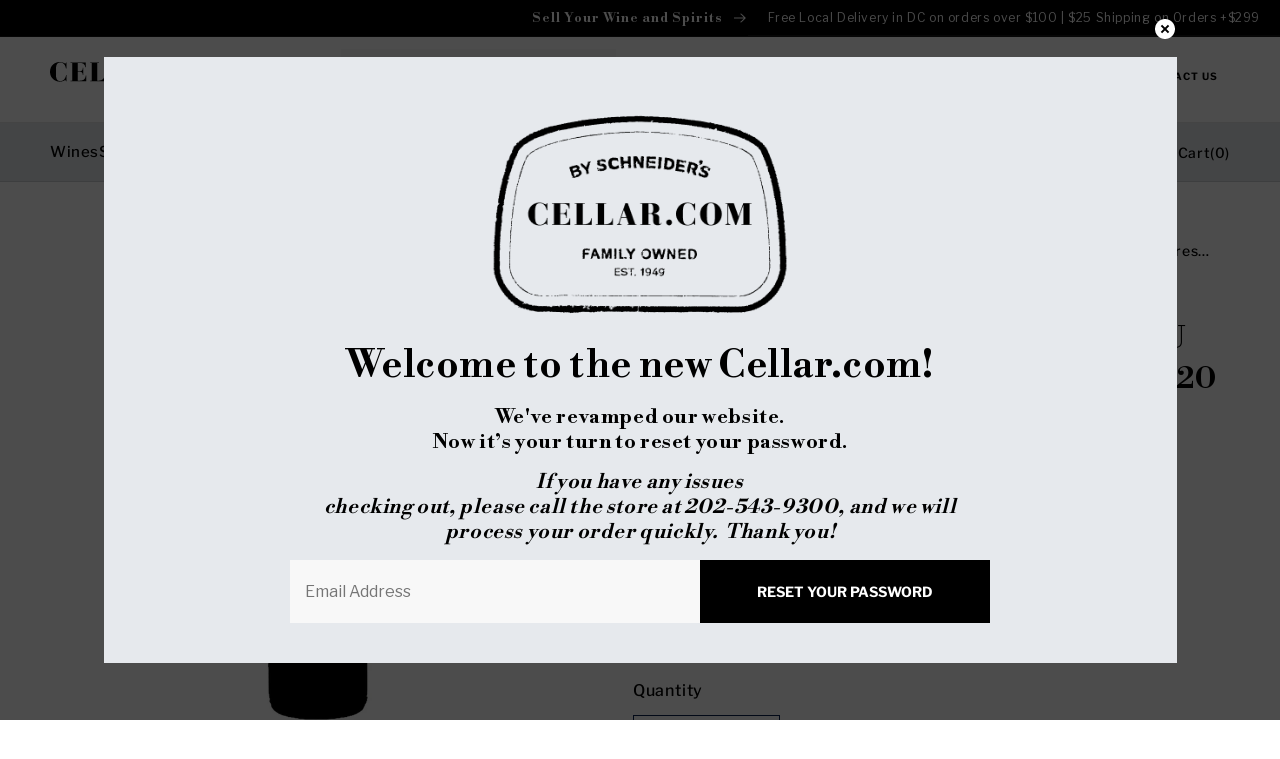

--- FILE ---
content_type: text/html; charset=utf-8
request_url: https://cellar.com/products/jean-louis-et-fabienne-mann-vignoble-des-3-terres-loiseau-astral-gerwurztraminer-2020-750ml
body_size: 59942
content:
<!doctype html>
<html class="no-js" lang="en">
  <head>
    <meta charset="utf-8">
    <meta http-equiv="X-UA-Compatible" content="IE=edge">
    <meta name="viewport" content="width=device-width,initial-scale=1">
    <meta name="theme-color" content="">
    <link rel="canonical" href="https://cellar.com/products/jean-louis-et-fabienne-mann-vignoble-des-3-terres-loiseau-astral-gerwurztraminer-2020-750ml">
    <link rel="preconnect" href="https://cdn.shopify.com" crossorigin><link rel="icon" type="image/png" href="//cellar.com/cdn/shop/files/Cellar-Favicon.png?crop=center&height=32&v=1672892163&width=32"><link rel="preconnect" href="https://fonts.shopifycdn.com" crossorigin><title>
      Jean-Louis et Fabienne Mann - Vignoble des 3 Terres &#39;L&#39;Oiseau Astral&#39; 
 &ndash; Cellar.com</title>
    
    

<meta property="og:site_name" content="Cellar.com">
<meta property="og:url" content="https://cellar.com/products/jean-louis-et-fabienne-mann-vignoble-des-3-terres-loiseau-astral-gerwurztraminer-2020-750ml">
<meta property="og:title" content="Jean-Louis et Fabienne Mann - Vignoble des 3 Terres &#39;L&#39;Oiseau Astral&#39; ">
<meta property="og:type" content="product">
<meta property="og:description" content="Cellar.com"><meta property="og:image" content="http://cellar.com/cdn/shop/products/noimage_eb5c51ed-ab44-4e4c-b9ef-6e736367e8f9.jpg?v=1683212441">
  <meta property="og:image:secure_url" content="https://cellar.com/cdn/shop/products/noimage_eb5c51ed-ab44-4e4c-b9ef-6e736367e8f9.jpg?v=1683212441">
  <meta property="og:image:width" content="500">
  <meta property="og:image:height" content="746"><meta property="og:price:amount" content="33.99">
  <meta property="og:price:currency" content="USD"><meta name="twitter:card" content="summary_large_image">
<meta name="twitter:title" content="Jean-Louis et Fabienne Mann - Vignoble des 3 Terres &#39;L&#39;Oiseau Astral&#39; ">
<meta name="twitter:description" content="Cellar.com">

        
    <link rel="preconnect" href="https://fonts.googleapis.com">
    <link rel="preconnect" href="https://fonts.gstatic.com" crossorigin>
    <link href="https://fonts.googleapis.com/css2?family=Libre+Bodoni:wght@700&family=Libre+Franklin:wght@300;400;500;700&display=swap" rel="stylesheet">
    
       <script src="//cellar.com/cdn/shop/t/28/assets/jquery.min.js?v=77015668167349694581688369257" ></script>
    <script src="//cellar.com/cdn/shop/t/28/assets/global.js?v=164122467742742466141688668413" defer="defer"></script> 
    <script src="//cellar.com/cdn/shop/t/28/assets/slick.min.js?v=119177116428520753221688369258" defer="defer"></script>
    <script src="//cellar.com/cdn/shop/t/28/assets/custom.js?v=42170389223270074751688468356" defer="defer"></script>    
    <script>window.performance && window.performance.mark && window.performance.mark('shopify.content_for_header.start');</script><meta id="shopify-digital-wallet" name="shopify-digital-wallet" content="/61341040803/digital_wallets/dialog">
<meta name="shopify-checkout-api-token" content="2cbd5bf83ff67fd2234a62cd4e3e0beb">
<meta id="in-context-paypal-metadata" data-shop-id="61341040803" data-venmo-supported="false" data-environment="production" data-locale="en_US" data-paypal-v4="true" data-currency="USD">
<link rel="alternate" type="application/json+oembed" href="https://cellar.com/products/jean-louis-et-fabienne-mann-vignoble-des-3-terres-loiseau-astral-gerwurztraminer-2020-750ml.oembed">
<script async="async" src="/checkouts/internal/preloads.js?locale=en-US"></script>
<link rel="preconnect" href="https://shop.app" crossorigin="anonymous">
<script async="async" src="https://shop.app/checkouts/internal/preloads.js?locale=en-US&shop_id=61341040803" crossorigin="anonymous"></script>
<script id="apple-pay-shop-capabilities" type="application/json">{"shopId":61341040803,"countryCode":"US","currencyCode":"USD","merchantCapabilities":["supports3DS"],"merchantId":"gid:\/\/shopify\/Shop\/61341040803","merchantName":"Cellar.com","requiredBillingContactFields":["postalAddress","email","phone"],"requiredShippingContactFields":["postalAddress","email","phone"],"shippingType":"shipping","supportedNetworks":["visa","masterCard","amex","discover","elo","jcb"],"total":{"type":"pending","label":"Cellar.com","amount":"1.00"},"shopifyPaymentsEnabled":true,"supportsSubscriptions":true}</script>
<script id="shopify-features" type="application/json">{"accessToken":"2cbd5bf83ff67fd2234a62cd4e3e0beb","betas":["rich-media-storefront-analytics"],"domain":"cellar.com","predictiveSearch":true,"shopId":61341040803,"locale":"en"}</script>
<script>var Shopify = Shopify || {};
Shopify.shop = "cellar-com.myshopify.com";
Shopify.locale = "en";
Shopify.currency = {"active":"USD","rate":"1.0"};
Shopify.country = "US";
Shopify.theme = {"name":"Made with ❤ by Arctic Grey | Live","id":133143560355,"schema_name":"Dawn","schema_version":"6.0.2","theme_store_id":null,"role":"main"};
Shopify.theme.handle = "null";
Shopify.theme.style = {"id":null,"handle":null};
Shopify.cdnHost = "cellar.com/cdn";
Shopify.routes = Shopify.routes || {};
Shopify.routes.root = "/";</script>
<script type="module">!function(o){(o.Shopify=o.Shopify||{}).modules=!0}(window);</script>
<script>!function(o){function n(){var o=[];function n(){o.push(Array.prototype.slice.apply(arguments))}return n.q=o,n}var t=o.Shopify=o.Shopify||{};t.loadFeatures=n(),t.autoloadFeatures=n()}(window);</script>
<script>
  window.ShopifyPay = window.ShopifyPay || {};
  window.ShopifyPay.apiHost = "shop.app\/pay";
  window.ShopifyPay.redirectState = null;
</script>
<script id="shop-js-analytics" type="application/json">{"pageType":"product"}</script>
<script defer="defer" async type="module" src="//cellar.com/cdn/shopifycloud/shop-js/modules/v2/client.init-shop-cart-sync_BdyHc3Nr.en.esm.js"></script>
<script defer="defer" async type="module" src="//cellar.com/cdn/shopifycloud/shop-js/modules/v2/chunk.common_Daul8nwZ.esm.js"></script>
<script type="module">
  await import("//cellar.com/cdn/shopifycloud/shop-js/modules/v2/client.init-shop-cart-sync_BdyHc3Nr.en.esm.js");
await import("//cellar.com/cdn/shopifycloud/shop-js/modules/v2/chunk.common_Daul8nwZ.esm.js");

  window.Shopify.SignInWithShop?.initShopCartSync?.({"fedCMEnabled":true,"windoidEnabled":true});

</script>
<script>
  window.Shopify = window.Shopify || {};
  if (!window.Shopify.featureAssets) window.Shopify.featureAssets = {};
  window.Shopify.featureAssets['shop-js'] = {"shop-cart-sync":["modules/v2/client.shop-cart-sync_QYOiDySF.en.esm.js","modules/v2/chunk.common_Daul8nwZ.esm.js"],"init-fed-cm":["modules/v2/client.init-fed-cm_DchLp9rc.en.esm.js","modules/v2/chunk.common_Daul8nwZ.esm.js"],"shop-button":["modules/v2/client.shop-button_OV7bAJc5.en.esm.js","modules/v2/chunk.common_Daul8nwZ.esm.js"],"init-windoid":["modules/v2/client.init-windoid_DwxFKQ8e.en.esm.js","modules/v2/chunk.common_Daul8nwZ.esm.js"],"shop-cash-offers":["modules/v2/client.shop-cash-offers_DWtL6Bq3.en.esm.js","modules/v2/chunk.common_Daul8nwZ.esm.js","modules/v2/chunk.modal_CQq8HTM6.esm.js"],"shop-toast-manager":["modules/v2/client.shop-toast-manager_CX9r1SjA.en.esm.js","modules/v2/chunk.common_Daul8nwZ.esm.js"],"init-shop-email-lookup-coordinator":["modules/v2/client.init-shop-email-lookup-coordinator_UhKnw74l.en.esm.js","modules/v2/chunk.common_Daul8nwZ.esm.js"],"pay-button":["modules/v2/client.pay-button_DzxNnLDY.en.esm.js","modules/v2/chunk.common_Daul8nwZ.esm.js"],"avatar":["modules/v2/client.avatar_BTnouDA3.en.esm.js"],"init-shop-cart-sync":["modules/v2/client.init-shop-cart-sync_BdyHc3Nr.en.esm.js","modules/v2/chunk.common_Daul8nwZ.esm.js"],"shop-login-button":["modules/v2/client.shop-login-button_D8B466_1.en.esm.js","modules/v2/chunk.common_Daul8nwZ.esm.js","modules/v2/chunk.modal_CQq8HTM6.esm.js"],"init-customer-accounts-sign-up":["modules/v2/client.init-customer-accounts-sign-up_C8fpPm4i.en.esm.js","modules/v2/client.shop-login-button_D8B466_1.en.esm.js","modules/v2/chunk.common_Daul8nwZ.esm.js","modules/v2/chunk.modal_CQq8HTM6.esm.js"],"init-shop-for-new-customer-accounts":["modules/v2/client.init-shop-for-new-customer-accounts_CVTO0Ztu.en.esm.js","modules/v2/client.shop-login-button_D8B466_1.en.esm.js","modules/v2/chunk.common_Daul8nwZ.esm.js","modules/v2/chunk.modal_CQq8HTM6.esm.js"],"init-customer-accounts":["modules/v2/client.init-customer-accounts_dRgKMfrE.en.esm.js","modules/v2/client.shop-login-button_D8B466_1.en.esm.js","modules/v2/chunk.common_Daul8nwZ.esm.js","modules/v2/chunk.modal_CQq8HTM6.esm.js"],"shop-follow-button":["modules/v2/client.shop-follow-button_CkZpjEct.en.esm.js","modules/v2/chunk.common_Daul8nwZ.esm.js","modules/v2/chunk.modal_CQq8HTM6.esm.js"],"lead-capture":["modules/v2/client.lead-capture_BntHBhfp.en.esm.js","modules/v2/chunk.common_Daul8nwZ.esm.js","modules/v2/chunk.modal_CQq8HTM6.esm.js"],"checkout-modal":["modules/v2/client.checkout-modal_CfxcYbTm.en.esm.js","modules/v2/chunk.common_Daul8nwZ.esm.js","modules/v2/chunk.modal_CQq8HTM6.esm.js"],"shop-login":["modules/v2/client.shop-login_Da4GZ2H6.en.esm.js","modules/v2/chunk.common_Daul8nwZ.esm.js","modules/v2/chunk.modal_CQq8HTM6.esm.js"],"payment-terms":["modules/v2/client.payment-terms_MV4M3zvL.en.esm.js","modules/v2/chunk.common_Daul8nwZ.esm.js","modules/v2/chunk.modal_CQq8HTM6.esm.js"]};
</script>
<script>(function() {
  var isLoaded = false;
  function asyncLoad() {
    if (isLoaded) return;
    isLoaded = true;
    var urls = ["\/\/cdn.shopify.com\/proxy\/55c0335ed0880564716156c7a0a23352ff347f9d6abf19e379d4fd9dbb2124af\/feed.mulwi.com\/js\/init.js?shop=cellar-com.myshopify.com\u0026sp-cache-control=cHVibGljLCBtYXgtYWdlPTkwMA","https:\/\/pdq-scripts.pdqprod.link\/shopify-scripts.js?shop=cellar-com.myshopify.com","https:\/\/cdn.rebuyengine.com\/onsite\/js\/rebuy.js?shop=cellar-com.myshopify.com"];
    for (var i = 0; i < urls.length; i++) {
      var s = document.createElement('script');
      s.type = 'text/javascript';
      s.async = true;
      s.src = urls[i];
      var x = document.getElementsByTagName('script')[0];
      x.parentNode.insertBefore(s, x);
    }
  };
  if(window.attachEvent) {
    window.attachEvent('onload', asyncLoad);
  } else {
    window.addEventListener('load', asyncLoad, false);
  }
})();</script>
<script id="__st">var __st={"a":61341040803,"offset":-18000,"reqid":"3789c789-7de2-48c5-a605-8cb107bc48ef-1769028564","pageurl":"cellar.com\/products\/jean-louis-et-fabienne-mann-vignoble-des-3-terres-loiseau-astral-gerwurztraminer-2020-750ml","u":"955ce767112a","p":"product","rtyp":"product","rid":8016225697955};</script>
<script>window.ShopifyPaypalV4VisibilityTracking = true;</script>
<script id="form-persister">!function(){'use strict';const t='contact',e='new_comment',n=[[t,t],['blogs',e],['comments',e],[t,'customer']],o='password',r='form_key',c=['recaptcha-v3-token','g-recaptcha-response','h-captcha-response',o],s=()=>{try{return window.sessionStorage}catch{return}},i='__shopify_v',u=t=>t.elements[r],a=function(){const t=[...n].map((([t,e])=>`form[action*='/${t}']:not([data-nocaptcha='true']) input[name='form_type'][value='${e}']`)).join(',');var e;return e=t,()=>e?[...document.querySelectorAll(e)].map((t=>t.form)):[]}();function m(t){const e=u(t);a().includes(t)&&(!e||!e.value)&&function(t){try{if(!s())return;!function(t){const e=s();if(!e)return;const n=u(t);if(!n)return;const o=n.value;o&&e.removeItem(o)}(t);const e=Array.from(Array(32),(()=>Math.random().toString(36)[2])).join('');!function(t,e){u(t)||t.append(Object.assign(document.createElement('input'),{type:'hidden',name:r})),t.elements[r].value=e}(t,e),function(t,e){const n=s();if(!n)return;const r=[...t.querySelectorAll(`input[type='${o}']`)].map((({name:t})=>t)),u=[...c,...r],a={};for(const[o,c]of new FormData(t).entries())u.includes(o)||(a[o]=c);n.setItem(e,JSON.stringify({[i]:1,action:t.action,data:a}))}(t,e)}catch(e){console.error('failed to persist form',e)}}(t)}const f=t=>{if('true'===t.dataset.persistBound)return;const e=function(t,e){const n=function(t){return'function'==typeof t.submit?t.submit:HTMLFormElement.prototype.submit}(t).bind(t);return function(){let t;return()=>{t||(t=!0,(()=>{try{e(),n()}catch(t){(t=>{console.error('form submit failed',t)})(t)}})(),setTimeout((()=>t=!1),250))}}()}(t,(()=>{m(t)}));!function(t,e){if('function'==typeof t.submit&&'function'==typeof e)try{t.submit=e}catch{}}(t,e),t.addEventListener('submit',(t=>{t.preventDefault(),e()})),t.dataset.persistBound='true'};!function(){function t(t){const e=(t=>{const e=t.target;return e instanceof HTMLFormElement?e:e&&e.form})(t);e&&m(e)}document.addEventListener('submit',t),document.addEventListener('DOMContentLoaded',(()=>{const e=a();for(const t of e)f(t);var n;n=document.body,new window.MutationObserver((t=>{for(const e of t)if('childList'===e.type&&e.addedNodes.length)for(const t of e.addedNodes)1===t.nodeType&&'FORM'===t.tagName&&a().includes(t)&&f(t)})).observe(n,{childList:!0,subtree:!0,attributes:!1}),document.removeEventListener('submit',t)}))}()}();</script>
<script integrity="sha256-4kQ18oKyAcykRKYeNunJcIwy7WH5gtpwJnB7kiuLZ1E=" data-source-attribution="shopify.loadfeatures" defer="defer" src="//cellar.com/cdn/shopifycloud/storefront/assets/storefront/load_feature-a0a9edcb.js" crossorigin="anonymous"></script>
<script crossorigin="anonymous" defer="defer" src="//cellar.com/cdn/shopifycloud/storefront/assets/shopify_pay/storefront-65b4c6d7.js?v=20250812"></script>
<script data-source-attribution="shopify.dynamic_checkout.dynamic.init">var Shopify=Shopify||{};Shopify.PaymentButton=Shopify.PaymentButton||{isStorefrontPortableWallets:!0,init:function(){window.Shopify.PaymentButton.init=function(){};var t=document.createElement("script");t.src="https://cellar.com/cdn/shopifycloud/portable-wallets/latest/portable-wallets.en.js",t.type="module",document.head.appendChild(t)}};
</script>
<script data-source-attribution="shopify.dynamic_checkout.buyer_consent">
  function portableWalletsHideBuyerConsent(e){var t=document.getElementById("shopify-buyer-consent"),n=document.getElementById("shopify-subscription-policy-button");t&&n&&(t.classList.add("hidden"),t.setAttribute("aria-hidden","true"),n.removeEventListener("click",e))}function portableWalletsShowBuyerConsent(e){var t=document.getElementById("shopify-buyer-consent"),n=document.getElementById("shopify-subscription-policy-button");t&&n&&(t.classList.remove("hidden"),t.removeAttribute("aria-hidden"),n.addEventListener("click",e))}window.Shopify?.PaymentButton&&(window.Shopify.PaymentButton.hideBuyerConsent=portableWalletsHideBuyerConsent,window.Shopify.PaymentButton.showBuyerConsent=portableWalletsShowBuyerConsent);
</script>
<script data-source-attribution="shopify.dynamic_checkout.cart.bootstrap">document.addEventListener("DOMContentLoaded",(function(){function t(){return document.querySelector("shopify-accelerated-checkout-cart, shopify-accelerated-checkout")}if(t())Shopify.PaymentButton.init();else{new MutationObserver((function(e,n){t()&&(Shopify.PaymentButton.init(),n.disconnect())})).observe(document.body,{childList:!0,subtree:!0})}}));
</script>
<link id="shopify-accelerated-checkout-styles" rel="stylesheet" media="screen" href="https://cellar.com/cdn/shopifycloud/portable-wallets/latest/accelerated-checkout-backwards-compat.css" crossorigin="anonymous">
<style id="shopify-accelerated-checkout-cart">
        #shopify-buyer-consent {
  margin-top: 1em;
  display: inline-block;
  width: 100%;
}

#shopify-buyer-consent.hidden {
  display: none;
}

#shopify-subscription-policy-button {
  background: none;
  border: none;
  padding: 0;
  text-decoration: underline;
  font-size: inherit;
  cursor: pointer;
}

#shopify-subscription-policy-button::before {
  box-shadow: none;
}

      </style>
<script id="sections-script" data-sections="footer" defer="defer" src="//cellar.com/cdn/shop/t/28/compiled_assets/scripts.js?v=22154"></script>
<script>window.performance && window.performance.mark && window.performance.mark('shopify.content_for_header.end');</script>
    <style>.css{background:url([data-uri]);pointer-events: none;position: absolute; top: 0; left: 0; width: 99vw; height: 99vh; max-width: 100%; max-height: 100%;}@font-face{font-family:'Libre Franklin';font-style:normal;font-weight:300;font-display:swap;src:url(https://fonts.gstatic.com/s/librefranklin/v13/jizOREVItHgc8qDIbSTKq4XkRg8T88bjFuXOnduhcMWUBw.ttf) format('truetype')}@font-face{font-family:'Libre Franklin';font-style:normal;font-weight:400;font-display:swap;src:url(https://fonts.gstatic.com/s/librefranklin/v13/jizOREVItHgc8qDIbSTKq4XkRg8T88bjFuXOnduhLsWUBw.ttf) format('truetype')}@font-face{font-family:'Libre Franklin';font-style:normal;font-weight:500;font-display:swap;src:url(https://fonts.gstatic.com/s/librefranklin/v13/jizOREVItHgc8qDIbSTKq4XkRg8T88bjFuXOnduhHMWUBw.ttf) format('truetype')}@font-face{font-family:'Libre Franklin';font-style:normal;font-weight:700;font-display:swap;src:url(https://fonts.gstatic.com/s/librefranklin/v13/jizOREVItHgc8qDIbSTKq4XkRg8T88bjFuXOnduhycKUBw.ttf) format('truetype')}.link--text{color:rgb(var(--color-foreground))}@supports not (inset:10px){.grid{margin-left:calc(-1 * var(--grid-mobile-horizontal-spacing))}.grid__item{padding-left:var(--grid-mobile-horizontal-spacing);padding-bottom:var(--grid-mobile-vertical-spacing)}}.blog_collage_main .blog_collage_main_inner{position:relative}.blog_collage_main .blog_collage_main_inner .blog_collage_start .blog_collage_listing{display:flex;flex-wrap:wrap}.blog_collage_main .blog_collage_main_inner .blog_collage_start .blog_collage_listing .blog_collage_list{width:100%;padding:0 15px;margin-bottom:30px}.blog_collage_main .blog_collage_main_inner .blog_collage_start .blog_collage_listing .blog_collage_list.blog_collage_full{width:100%;max-width:100%;display:flex;flex-wrap:wrap}.blog_collage_main .blog_collage_main_inner .blog_collage_start .blog_collage_listing .blog_collage_list.blog_collage_full .blog_collage_list_image{max-width:50%;width:100%}.blog_collage_main .blog_collage_main_inner .blog_collage_start .blog_collage_listing .blog_collage_list.blog_collage_full .blog_collage_list_image a img{height:430px;object-fit:contain}.blog_collage_main .blog_collage_main_inner .blog_collage_start .blog_collage_listing .blog_collage_list.blog_collage_full .blog_collage_list_info{max-width:50%;width:100%;padding:0 77px 0 74px;display:flex;flex-flow:column;justify-content:center}.blog_collage_main .blog_collage_main_inner .blog_collage_start .blog_collage_listing .blog_collage_list .blog_collage_list_image{background-color:#fff;position:relative}.blog_collage_main .blog_collage_main_inner .blog_collage_start .blog_collage_listing .blog_collage_list .blog_collage_list_image a img{width:100%;height:337px;object-fit:cover;object-position:center center;display:block}.blog_collage_main .blog_collage_main_inner .blog_collage_start .blog_collage_listing .blog_collage_list .blog_collage_list_info{background-color:#fff;padding:39px}.blog_collage_main .blog_collage_main_inner .blog_collage_start .blog_collage_listing .blog_collage_list .blog_collage_list_info h4{margin:0 0 13px;display:block}.blog_collage_main .blog_collage_main_inner .blog_collage_start .blog_collage_listing .blog_collage_list .blog_collage_list_info .richtext{font-weight:300;font-size:16px;line-height:28px;margin-bottom:41px;display:-webkit-box;-webkit-line-clamp:4;-webkit-box-orient:vertical;overflow:hidden;letter-spacing:0;color:#000}#shopify-section-text-column .section_start_inner .text_column_main .text_column_main_inner .text_column_start .grid .grid__item .text_column_card .richtext p{margin:0;font-style:normal;font-weight:300;font-size:12px;line-height:22px;color:#fff}@media (max-width:767px){.hero_banner_main .hero_banner_start .hero_banner_info h2{font-size:32px;line-height:42px;text-transform:none}.section_header.section_divider_header:before{display:none}.section_header.section_divider_header .page-width{justify-content:center}.section_header.section_divider_header .page-width h3{font-size:24px;padding:4px 15px}.collection_slider_main .collection_slider_inner .collection_slider_start .collection_slider .collection_slider_trigger .collection_slider_card a{display:block;padding:10px;border:none;text-align:center}.collection_slider_main .collection_slider_inner .collection_slider_start .collection_slider .collection_slider_trigger .collection_slider_card a .collection_slider_info{padding-left:0;max-width:100%}.collection_slider_main .collection_slider_inner .collection_slider_start .collection_slider .collection_slider_trigger .collection_slider_card{padding:0 5px}.collection_slider_main .collection_slider_inner .collection_slider_start .collection_slider .collection_slider_trigger .collection_slider_card a .collection_slider_image{max-width:67px;margin:0 auto 17px}.collection_slider_main .collection_slider_inner .collection_slider_start .collection_slider .collection_slider_trigger .collection_slider_card a .collection_slider_info span{font-size:12px}.section_header .primary_border_btn{display:none}.featured_product_column_listing{display:flex;flex-wrap:wrap;column-gap:unset;row-gap:10px}.featured_product_column_listing .featured_product_column_list{width:50%}.featured_product_column_listing .featured_product_column_list .featured_product_column{padding:0 5px}.featured_product_column_listing .featured_product_column_list .featured_product_column .featured_product_column_info form .primary_btn{position:unset;opacity:1;visibility:visible;padding:18px 0;margin:20px auto 0}.featured_product_column_listing .featured_product_column_list .featured_product_column .featured_product_column_info form .primary_btn span{padding-right:0}.featured_product_column_listing .featured_product_column_list .featured_product_column .featured_product_column_info form .primary_btn svg{display:none}.featured_product_column_listing .featured_product_column_list .featured_product_column .featured_product_column_info a{font-size:14px;margin:0 0 10px;line-height:20px;min-height:60px}.featured_product_column_listing .featured_product_column_list .featured_product_column .featured_product_column_info .featured_product_column_info_price{line-height:16.97px}.featured_product_slider_main .section_header{margin-bottom:50px}.section_start_inner.mobile_section_hide{display:none}}.blog_collage_main .blog_collage_main_inner .blog_collage_start .blog_collage_listing .blog_collage_list.blog_collage_full .blog_collage_list_info .richtext{margin-bottom:37px}.blog_collage_main .blog_collage_main_inner .blog_collage_start .blog_collage_listing .blog_collage_list:not(.blog_collage_full){display:flex;flex-wrap:wrap;flex-direction:column}.blog_collage_main .blog_collage_main_inner .blog_collage_start .blog_collage_listing .blog_collage_list:not(.blog_collage_full) .blog_collage_list_info{display:flex;flex-wrap:wrap;flex:1 1 auto;flex-direction:column}.blog_collage_main .blog_collage_main_inner .blog_collage_start .blog_collage_listing .blog_collage_list:not(.blog_collage_full) .blog_collage_list_info .primary_link{display:flex;flex:1 1 auto;flex-wrap:wrap;align-items:flex-end}#shopify-section-text-column .section_start_inner .text_column_main .text_column_main_inner .text_column_start .grid .grid__item .text_column_card .richtext p{letter-spacing:0}.blog_collage_main .blog_collage_main_inner .blog_collage_start .blog_collage_listing .blog_collage_list .blog_collage_list_info .richtext a{display:inline-block}.blog_collage_main .blog_collage_main_inner .blog_collage_start .blog_collage_listing .blog_collage_list .blog_collage_list_info .richtext p{margin:0}.blog_collage_main_inner:after{content:"";position:absolute;top:10%;left:0;width:100%;height:65%;background-color:#fff;z-index:-1}.footer-block__details-content{margin-bottom:4rem}.footer-block__details-content .list-menu__item--link{color:rgba(var(--color-foreground));font-style:normal;font-weight:300;line-height:28px}@media screen and (max-width:989px){.footer-block__details-content .list-menu__item--link{padding-top:1rem;padding-bottom:1rem}}:root{--font-body-family:'Libre Franklin',sans-serif;--font-body-style:normal;--font-body-weight:400;--font-body-weight-bold:700;--font-heading-family:'Libre Bodoni',serif;--font-heading-style:normal;--font-heading-weight:400;--font-body-scale:1.0;--font-heading-scale:1.0;--color-base-text:0,0,0;--color-shadow:0,0,0;--color-input:#f8f8f8;--color-base-background-1:255,255,255;--color-base-background-2:243,243,243;--color-base-solid-button-labels:255,255,255;--color-base-outline-button-labels:0,0,0;--color-base-accent-1:0,0,0;--color-base-accent-2:8,31,76;--payment-terms-background-color:#ffffff;--gradient-base-background-1:#ffffff;--gradient-base-background-2:#f3f3f3;--gradient-base-accent-1:#000000;--gradient-base-accent-2:#081f4c;--media-padding:px;--media-border-opacity:0.05;--media-border-width:1px;--media-radius:0px;--media-shadow-opacity:0.0;--media-shadow-horizontal-offset:0px;--media-shadow-vertical-offset:12px;--media-shadow-blur-radius:5px;--media-shadow-visible:0;--page-width:141rem;--page-width-margin:0rem;--card-image-padding:0.0rem;--card-corner-radius:0.0rem;--card-text-alignment:left;--card-border-width:0.0rem;--card-border-opacity:0.1;--card-shadow-opacity:0.0;--card-shadow-visible:0;--card-shadow-horizontal-offset:0.0rem;--card-shadow-vertical-offset:0.4rem;--card-shadow-blur-radius:0.5rem;--badge-corner-radius:0.0rem;--popup-border-width:1px;--popup-border-opacity:0.1;--popup-corner-radius:0px;--popup-shadow-opacity:0.0;--popup-shadow-horizontal-offset:0px;--popup-shadow-vertical-offset:4px;--popup-shadow-blur-radius:5px;--drawer-border-width:1px;--drawer-border-opacity:0.1;--drawer-shadow-opacity:0.0;--drawer-shadow-horizontal-offset:0px;--drawer-shadow-vertical-offset:4px;--drawer-shadow-blur-radius:5px;--spacing-sections-desktop:0px;--spacing-sections-mobile:0px;--grid-desktop-vertical-spacing:8px;--grid-desktop-horizontal-spacing:12px;--grid-mobile-vertical-spacing:4px;--grid-mobile-horizontal-spacing:6px;--text-boxes-border-opacity:0.1;--text-boxes-border-width:0px;--text-boxes-radius:0px;--text-boxes-shadow-opacity:0.0;--text-boxes-shadow-visible:0;--text-boxes-shadow-horizontal-offset:0px;--text-boxes-shadow-vertical-offset:4px;--text-boxes-shadow-blur-radius:5px;--buttons-radius:0px;--buttons-radius-outset:0px;--buttons-border-width:1px;--buttons-border-opacity:1.0;--buttons-shadow-opacity:0.0;--buttons-shadow-visible:0;--buttons-shadow-horizontal-offset:0px;--buttons-shadow-vertical-offset:4px;--buttons-shadow-blur-radius:5px;--buttons-border-offset:0px;--inputs-radius:0px;--inputs-border-width:0px;--inputs-border-opacity:0.0;--inputs-shadow-opacity:0.0;--inputs-shadow-horizontal-offset:-12px;--inputs-margin-offset:0px;--inputs-shadow-vertical-offset:-12px;--inputs-shadow-blur-radius:0px;--inputs-radius-outset:0px;--variant-pills-radius:40px;--variant-pills-border-width:1px;--variant-pills-border-opacity:0.55;--variant-pills-shadow-opacity:0.0;--variant-pills-shadow-horizontal-offset:0px;--variant-pills-shadow-vertical-offset:4px;--variant-pills-shadow-blur-radius:5px}*,::after,::before{box-sizing:inherit}html{box-sizing:border-box;font-size:calc(var(--font-body-scale) * 62.5%);height:100%}body{display:grid;grid-template-rows:auto auto 1fr auto;grid-template-columns:100%;min-height:100%;margin:0;font-size:1.5rem;letter-spacing:.06rem;line-height:calc(1 + .8 / var(--font-body-scale));font-family:var(--font-body-family);font-style:var(--font-body-style);font-weight:var(--font-body-weight)}:root{--color-foreground:var(--color-base-text);--color-background:var(--color-base-background-1);--gradient-background:var(--gradient-base-background-1)}:root{--color-link:var(--color-base-outline-button-labels);--alpha-link:.85}:root{--color-button:var(--color-base-accent-1);--color-button-text:var(--color-base-solid-button-labels);--alpha-button-background:1;--alpha-button-border:1}:root{--color-badge-background:var(--color-background);--color-badge-border:var(--color-foreground);--alpha-badge-border:.1}:root{--color-card-hover:var(--color-base-text)}:root{--color-icon:rgb(var(--color-base-text))}.page-width{max-width:var(--page-width);margin:0 auto;padding:0 1.5rem}@media screen and (min-width:750px){body{font-size:1.6rem}.page-width{padding:0 5rem}}.isolate{position:relative;z-index:0}body{color:rgba(var(--color-foreground),.75);background-color:rgb(var(--color-background))}.list-unstyled{margin:0;padding:0;list-style:none}.visually-hidden{position:absolute!important;overflow:hidden;width:1px;height:1px;margin:-1px;padding:0;border:0;clip:rect(0 0 0 0);word-wrap:normal!important}h2,h3,h4,h5{font-family:var(--font-heading-family);font-style:var(--font-heading-style);font-weight:var(--font-heading-weight);letter-spacing:calc(var(--font-heading-scale) * .06rem);color:rgb(var(--color-foreground));line-height:calc(1 + .3/max(1,var(--font-heading-scale)));word-break:break-word}h2{font-size:calc(var(--font-heading-scale) * 2rem)}@media only screen and (min-width:750px){h2{font-size:calc(var(--font-heading-scale) * 2.4rem)}}h3{font-size:calc(var(--font-heading-scale) * 1.7rem)}@media only screen and (min-width:750px){h3{font-size:calc(var(--font-heading-scale) * 3rem)}}h4{font-family:var(--font-heading-family);font-style:var(--font-heading-style);font-size:calc(var(--font-heading-scale) * 2.4rem);line-height:37px}@media (max-width:767px){h4{font-size:calc(var(--font-heading-scale) * 2rem);line-height:30px}}h5{font-size:calc(var(--font-heading-scale) * 1.2rem)}@media only screen and (min-width:750px){h5{font-size:calc(var(--font-heading-scale) * 1.3rem)}}h6{color:rgba(var(--color-foreground));margin-block-start:1.67em;margin-block-end:1.67em}.field__input{font-size:1.3rem;line-height:calc(1 + .5 / var(--font-body-scale));letter-spacing:.04rem}.hidden{display:none!important}@media screen and (max-width:749px){.text_column_main .grid__item .text_column_card .richtext{display:none;padding:10px 0 0}.footer .footer__content-top .footer-block:not(:last-child) .footer-block__details-content{display:none;padding:10px 0 0;margin-bottom:0}.small-hide{display:none!important}}.center{text-align:center}.uppercase{text-transform:uppercase}:root{--duration-short:.1s;--duration-default:.2s;--duration-long:.5s}.focus-none{box-shadow:none!important;outline:0!important}.grid{display:flex;flex-wrap:wrap;margin-bottom:2rem;padding:0;list-style:none;column-gap:var(--grid-mobile-horizontal-spacing);row-gap:var(--grid-mobile-vertical-spacing)}.grid:last-child{margin-bottom:0}.grid__item{width:calc(25% - var(--grid-mobile-horizontal-spacing) * 3 / 4);max-width:calc(50% - var(--grid-mobile-horizontal-spacing)/ 2);flex-grow:1;flex-shrink:0}.grid--2-col .grid__item{width:calc(50% - var(--grid-mobile-horizontal-spacing)/ 2)}@media screen and (min-width:750px){.grid{column-gap:var(--grid-desktop-horizontal-spacing);row-gap:var(--grid-desktop-vertical-spacing)}.grid__item{width:calc(25% - var(--grid-desktop-horizontal-spacing) * 3 / 4);max-width:calc(50% - var(--grid-desktop-horizontal-spacing)/ 2)}.grid--2-col .grid__item{width:calc(50% - var(--grid-desktop-horizontal-spacing)/ 2)}}.button{--shadow-horizontal-offset:var(--buttons-shadow-horizontal-offset);--shadow-vertical-offset:var(--buttons-shadow-vertical-offset);--shadow-blur-radius:var(--buttons-shadow-blur-radius);--shadow-opacity:var(--buttons-shadow-opacity);--shadow-visible:var(--buttons-shadow-visible);--border-offset:var(--buttons-border-offset);--border-opacity:calc(1 - var(--buttons-border-opacity));border-radius:var(--buttons-radius-outset);position:relative}.button{min-width:calc(12rem + var(--buttons-border-width) * 2);min-height:calc(4.5rem + var(--buttons-border-width) * 2)}.button{display:inline-flex;justify-content:center;align-items:center;border:0;padding:0 3rem;font:inherit;font-size:1.5rem;text-decoration:none;color:rgb(var(--color-button-text));-webkit-appearance:none;appearance:none;background-color:rgba(var(--color-button),var(--alpha-button-background))}.button:before{content:"";position:absolute;top:0;right:0;bottom:0;left:0;z-index:-1;border-radius:var(--buttons-radius-outset);box-shadow:var(--shadow-horizontal-offset) var(--shadow-vertical-offset) var(--shadow-blur-radius) rgba(var(--color-shadow),var(--shadow-opacity))}.button:after{content:"";position:absolute;top:var(--buttons-border-width);right:var(--buttons-border-width);bottom:var(--buttons-border-width);left:var(--buttons-border-width);z-index:1;border-radius:var(--buttons-radius);box-shadow:0 0 0 calc(var(--buttons-border-width) + var(--border-offset)) rgba(var(--color-button-text),var(--border-opacity)),0 0 0 var(--buttons-border-width) rgba(var(--color-button),var(--alpha-button-background))}.button{font-size:1.5rem;letter-spacing:.1rem;line-height:calc(1 + .2 / var(--font-body-scale))}.field__input{-webkit-appearance:none;appearance:none;background-color:var(--color-input);color:rgb(var(--color-foreground));font-size:1.6rem;width:100%;box-sizing:border-box;border-radius:var(--inputs-radius);height:4.5rem;min-height:calc(var(--inputs-border-width) * 2);min-width:calc(7rem + (var(--inputs-border-width) * 2));position:relative;border:0}.field:before{content:"";position:absolute;top:0;right:0;bottom:0;left:0;border-radius:var(--inputs-radius-outset);box-shadow:var(--inputs-shadow-horizontal-offset) var(--inputs-shadow-vertical-offset) var(--inputs-shadow-blur-radius) rgba(var(--color-base-text),var(--inputs-shadow-opacity));z-index:-1}.field:after{content:"";position:absolute;top:var(--inputs-border-width);right:var(--inputs-border-width);bottom:var(--inputs-border-width);left:var(--inputs-border-width);border:.1rem solid transparent;border-radius:var(--inputs-radius);box-shadow:0 0 0 var(--inputs-border-width) rgba(var(--color-foreground),var(--inputs-border-opacity));z-index:1}.field{position:relative;width:100%;display:flex}.field__input{flex-grow:1;text-align:left;padding:.5rem 1.5rem;margin:var(--inputs-border-width)}.field__label{font-size:1.6rem;left:calc(var(--inputs-border-width) + 2rem);top:calc(1rem + var(--inputs-border-width));margin-bottom:0;position:absolute;color:rgba(var(--color-foreground),.75);letter-spacing:.1rem;line-height:1.5}.field__input::-webkit-search-cancel-button{display:none}.field label{display:none}.field__button{align-items:center;background-color:transparent;border:0;color:currentColor;display:flex;height:4.4rem;justify-content:center;overflow:hidden;padding:0;position:absolute;right:0;top:0;width:4.4rem}.field__button>svg{height:2.5rem;width:2.5rem}.field__input:-webkit-autofill~.field__button,.field__input:-webkit-autofill~.field__label{color:#000}#shopify-section-announcement-bar{z-index:4}.header__heading,.header__heading-link{grid-area:heading;justify-self:center}.header__icons{display:flex;grid-area:icons;justify-self:end}.header>.header__search{grid-area:left-icon;justify-self:start}.no-js .predictive-search{display:none}.search-modal__form{width:100%;position:relative;margin-left:auto}@media screen and (min-width:990px){.grid--5-col-desktop .grid__item{width:calc(20% - var(--grid-desktop-horizontal-spacing) * 4 / 5);max-width:calc(20% - var(--grid-desktop-horizontal-spacing) * 4 / 5)}.grid--4-col-desktop .grid__item{width:calc(25% - var(--grid-desktop-horizontal-spacing) * 3 / 4);max-width:calc(25% - var(--grid-desktop-horizontal-spacing) * 3 / 4)}.search-modal__form{max-width:27.5rem}}.header__inline-menu{margin-left:-1.2rem;grid-area:navigation;display:none}.gradient{background:rgb(var(--color-background));background:var(--gradient-background);background-attachment:fixed}@media screen and (forced-colors:active){.icon{color:CanvasText;fill:CanvasText!important}}@supports not (inset:10px){.grid{margin-left:calc(-1 * var(--grid-mobile-horizontal-spacing))}.grid__item{padding-left:var(--grid-mobile-horizontal-spacing);padding-bottom:var(--grid-mobile-vertical-spacing)}@media screen and (min-width:750px){.grid{margin-left:calc(-1 * var(--grid-desktop-horizontal-spacing))}.grid__item{padding-left:var(--grid-desktop-horizontal-spacing);padding-bottom:var(--grid-desktop-vertical-spacing)}}}html{scroll-behavior:smooth}svg{display:inherit}.align_center{align-items:center}.list_unstyled{list-style:none;margin:0;padding:0}a{text-decoration:none;display:block;color:#000}img{max-width:100%}.primary_transparent_btn{font-style:normal;font-weight:700;font-size:14px;line-height:17px;text-align:center;text-transform:uppercase;padding:20px 60px;border:1px solid;display:inline-block}.primary_btn{background-color:#081f4c;padding:20px 40px;font-weight:700;font-size:14px;line-height:17px;color:#fff;text-transform:uppercase;width:100%;display:flex;align-items:center;justify-content:center;border:none}.primary_btn span{padding-right:25px;font-family:var(--font-body-family)}.primary_border_btn{font-weight:400;font-size:14px;line-height:17px;text-transform:uppercase;padding:13px 28px;display:inline-block;background:#fff;border:2px solid rgba(0,0,0,.1)}.primary_large_border_btn{font-weight:400;font-size:16px;line-height:19px;text-transform:uppercase;padding:20px 40px;display:inline-block;border:1px solid #000}.primary_link{font-weight:400;font-size:14px;line-height:22px;text-transform:uppercase;text-decoration:underline;text-underline-offset:10px}.section_header{margin-bottom:80px}.section_header.section_divider_header{margin-bottom:55px;position:relative}.section_header.section_divider_header:before{content:"";width:25%;height:100%;position:absolute;left:0;top:0;background-color:#fff;z-index:-1}.section_header.section_divider_header:after{content:"";position:absolute;top:23px;right:0;width:100%;height:2px;background-color:#0000001a;z-index:-2}.section_header.section_divider_header .page-width{display:flex;align-items:center;justify-content:space-between}.section_header.section_divider_header .page-width h3{display:inline-block;background-color:#fff;padding:4px 30px 3px 0}.section_header.section_divider_header .page-width .collection_slider_arrows{display:flex;column-gap:15px}@media (max-width:749px){.section_header.section_divider_header .page-width .collection_slider_arrows{display:none}}.section_header h3{font-style:normal;font-weight:700;line-height:40px;text-transform:uppercase;margin:0}.section_header h4{margin:0}.section_footer{margin-top:55px}.section_start{padding-bottom:90px}.header_logo svg path{fill:#000}.header_main .header_main_inner .header_top_area{padding:12px 0;border-bottom:1px solid rgba(0,0,0,.1)}.header_main .header_main_inner .header_top_area .header_main_start .header_search form .field .search__input{font-size:1rem;padding:.5rem 1.5rem .5rem 4rem}.header_main .header_main_inner .header_top_area .header_main_start .header_search form .field .search__button{height:4.5rem;left:10px;right:unset;width:2rem}.header_main .header_main_inner .header_top_area .header_main_start .header_options ul{display:flex;align-items:center;justify-content:flex-end;column-gap:22px}.header_main .header_main_inner .header_top_area .header_main_start .header_options ul li a{display:block}.header_main .header_main_inner .header_top_area .header_main_start .header_options ul li a.header_phone_options,.header_main .header_main_inner .header_top_area .header_main_start .header_options ul li a.header_service_options{display:flex;align-items:center}.header_main .header_main_inner .header_top_area .header_main_start .header_options ul li a span{font-weight:700;font-size:10px;line-height:12px;letter-spacing:.1em;text-transform:uppercase;padding-left:12px;color:#000}@media (min-width:1200px){.header_main .header_main_inner .header_mobile_area{display:none}}.header_main .header_main_inner .header_mobile_area .header_mobile_top_area .header_mobile_row{padding:25px 20px;display:grid;align-items:center;grid-template-columns:1fr 1fr 1fr;column-gap:15px}.header_main .header_main_inner .header_mobile_area .header_mobile_top_area .header_mobile_row .header_mobile_column .header_mobile_logo a svg{width:150px;margin:0 auto}.header_main .header_main_inner .header_mobile_area .header_mobile_top_area .header_mobile_row .header_mobile_column .header_mobile_options ul{display:flex;justify-content:flex-end;column-gap:20px}@media (max-width:350px){.header_main .header_main_inner .header_mobile_area .header_mobile_top_area .header_mobile_row{padding:25px 10px;column-gap:5px}.header_main .header_main_inner .header_mobile_area .header_mobile_top_area .header_mobile_row .header_mobile_column .header_mobile_options ul{column-gap:5px}}.header_main .header_main_inner .header_mobile_area .header_mobile_top_area .header_mobile_row .header_mobile_column .header_mobile_options ul li .header_cart_options{position:relative}.header_main .header_main_inner .header_mobile_area .header_mobile_top_area .header_mobile_row .header_mobile_column .header_mobile_options ul li .header_cart_options span strong{position:absolute;top:-6px;right:-6px;background-color:#000;line-height:initial;color:#fff;font-size:10px;font-weight:300;width:12px;height:12px;display:flex;align-items:center;justify-content:center;border-radius:50%}.header_main .header_main_inner .header_bottom_area{border-bottom:1px solid rgba(0,0,0,.1)}@media (max-width:1199px){.header_main .header_main_inner .header_top_area{display:none}.header_main .header_main_inner .header_bottom_area{display:none}}.header_main .header_main_inner .header_bottom_area .header_navigation_area{display:flex;position:relative}.header_main .header_main_inner .header_bottom_area .header_navigation_area .header_navigation{max-width:90%;width:100%}.header_main .header_main_inner .header_bottom_area .header_navigation_area .header_navigation .header_navigation_listing{display:flex;align-items:center;column-gap:50px}.header_main .header_main_inner .header_bottom_area .header_navigation_area .header_navigation .header_navigation_listing .header_navigation_list.header_navigation_menu_enabled .header_navigation_title:after{content:"";width:14px;height:14px;border:1px solid #000;transform:rotate(-45deg);position:absolute;bottom:-7px;z-index:1;background-color:#fff;border-left:none;border-bottom:none;opacity:0;visibility:hidden}.header_main .header_main_inner .header_bottom_area .header_navigation_area .header_navigation .header_navigation_listing .header_navigation_list .header_navigation_title{font-style:normal;font-weight:500;font-size:15px;line-height:18px;padding:20px 0;position:relative;text-align:center;display:flex;justify-content:center}.header_main .header_main_inner .header_bottom_area .header_navigation_area .header_navigation .header_navigation_listing .header_navigation_list .header_megamenu_start{position:absolute;width:100%;left:0;opacity:0;visibility:hidden}.header_main .header_main_inner .header_bottom_area .header_navigation_area .header_navigation .header_navigation_listing .header_navigation_list .header_megamenu_start.header_megamenu_column_with_scroll{display:grid;grid-template-columns:3fr 1fr}.header_main .header_main_inner .header_bottom_area .header_navigation_area .header_navigation .header_navigation_listing .header_navigation_list .header_megamenu_start.header_megamenu_column_with_scroll .header_megamenu_column_with_scroll_inner .header_megamenu_card{grid-template-columns:1fr 1fr 1fr}.header_main .header_main_inner .header_bottom_area .header_navigation_area .header_navigation .header_navigation_listing .header_navigation_list .header_megamenu_start.header_megamenu_column_with_scroll .header_megamenu_column_with_scroll_inner .header_megamenu_card .header_megamenu_column:last-child{background-color:transparent}.header_main .header_main_inner .header_bottom_area .header_navigation_area .header_navigation .header_navigation_listing .header_navigation_list .header_megamenu_start.header_megamenu_column_with_scroll .header_megamenu_column_with_scrollable_list{background-color:#e5e5e5;padding:35px 30px;border:1px solid #000;border-left:none}.header_main .header_main_inner .header_bottom_area .header_navigation_area .header_navigation .header_navigation_listing .header_navigation_list .header_megamenu_start.header_megamenu_column_with_scroll .header_megamenu_column_with_scrollable_list .header_megamenu_column ul{height:530px;overflow-y:auto;padding-right:15px}.header_main .header_main_inner .header_bottom_area .header_navigation_area .header_navigation .header_navigation_listing .header_navigation_list .header_megamenu_start.header_megamenu_column_with_scroll .header_megamenu_column_with_scrollable_list .header_megamenu_column ul::-webkit-scrollbar-track{box-shadow:inset 0 0 50px transparent;border-radius:10px}.header_main .header_main_inner .header_bottom_area .header_navigation_area .header_navigation .header_navigation_listing .header_navigation_list .header_megamenu_start.header_megamenu_column_with_scroll .header_megamenu_column_with_scrollable_list .header_megamenu_column ul::-webkit-scrollbar-thumb{background:rgba(0,0,0,.1);border-radius:0}.header_main .header_main_inner .header_bottom_area .header_navigation_area .header_navigation .header_navigation_listing .header_navigation_list .header_megamenu_start.header_megamenu_column_with_scroll .header_megamenu_column_with_scrollable_list .header_megamenu_column ul::-webkit-scrollbar{width:3px;height:10px}.header_main .header_main_inner .header_bottom_area .header_navigation_area .header_navigation .header_navigation_listing .header_navigation_list .header_megamenu_start.header_megamenu_column_with_scroll .header_megamenu_column_with_scrollable_list .header_megamenu_column ul li a{font-size:13px;letter-spacing:0;display:flex;align-items:center;justify-content:space-between;line-height:24px}.header_main .header_main_inner .header_bottom_area .header_navigation_area .header_navigation .header_navigation_listing .header_navigation_list .header_megamenu_start .header_megamenu_card{background-color:#fff;border:1px solid #000;display:grid;grid-template-columns:1fr 1fr 1fr 1fr}.header_main .header_main_inner .header_bottom_area .header_navigation_area .header_navigation .header_navigation_listing .header_navigation_list .header_megamenu_start .header_megamenu_card .header_megamenu_column{padding:30px}.header_main .header_main_inner .header_bottom_area .header_navigation_area .header_navigation .header_navigation_listing .header_navigation_list .header_megamenu_start .header_megamenu_card .header_megamenu_column h5{font-weight:400;font-size:16px;line-height:20px;margin:0 0 20px}.header_main .header_main_inner .header_bottom_area .header_navigation_area .header_navigation .header_navigation_listing .header_navigation_list .header_megamenu_start .header_megamenu_card .header_megamenu_column ul li a{font-size:13px;letter-spacing:0;display:flex;align-items:center;justify-content:space-between;line-height:24px}.header_main .header_main_inner .header_bottom_area .header_navigation_area .header_navigation .header_navigation_listing .header_navigation_list .header_megamenu_start .header_megamenu_card .header_megamenu_column:not(:first-child){border-left:1px solid #000}.header_main .header_main_inner .header_bottom_area .header_navigation_area .header_navigation .header_navigation_listing .header_navigation_list .header_megamenu_start .header_megamenu_card .header_megamenu_column:last-child{background-color:#0000001a}.header_main .header_main_inner .header_bottom_area .header_navigation_area .header_navigation .header_navigation_listing .header_navigation_list .header_megamenu_start .header_featured_collection{background-color:#fff;border:1px solid #000;border-top:none;padding:20px 30px 10px}.header_main .header_main_inner .header_bottom_area .header_navigation_area .header_navigation .header_navigation_listing .header_navigation_list .header_megamenu_start .header_featured_collection .header_featured_collection_header{display:flex;align-items:center;justify-content:space-between;margin:0 0 20px;position:relative}.header_main .header_main_inner .header_bottom_area .header_navigation_area .header_navigation .header_navigation_listing .header_navigation_list .header_megamenu_start .header_featured_collection .header_featured_collection_header:before{content:"";width:15%;height:100%;position:absolute;left:0;top:0;background-color:#fff;z-index:1}.header_main .header_main_inner .header_bottom_area .header_navigation_area .header_navigation .header_navigation_listing .header_navigation_list .header_megamenu_start .header_featured_collection .header_featured_collection_header:after{content:"";position:absolute;top:23px;right:0;width:100%;height:2px;background-color:#0000001a}.header_main .header_main_inner .header_bottom_area .header_navigation_area .header_navigation .header_navigation_listing .header_navigation_list .header_megamenu_start .header_featured_collection .header_featured_collection_header h5{font-weight:400;font-size:16px;line-height:20px;margin:0;z-index:2}.header_main .header_main_inner .header_bottom_area .header_navigation_area .header_navigation .header_navigation_listing .header_navigation_list .header_megamenu_start .header_featured_collection .header_featured_collection_header .primary_border_btn{z-index:2}.header_main .header_main_inner .header_bottom_area .header_navigation_area .header_navigation .header_navigation_listing .header_navigation_list .header_megamenu_start .header_featured_collection .featured_product_column_listing{display:flex;flex-wrap:wrap;margin-bottom:2rem;padding:0;list-style:none;column-gap:var(--grid-mobile-horizontal-spacing);row-gap:var(--grid-mobile-vertical-spacing)}@media (min-width:750px){.header_main .header_main_inner .header_bottom_area .header_navigation_area .header_navigation .header_navigation_listing .header_navigation_list .header_megamenu_start .header_featured_collection .featured_product_column_listing{column-gap:var(--grid-desktop-horizontal-spacing);row-gap:var(--grid-desktop-vertical-spacing)}}.header_main .header_main_inner .header_bottom_area .header_navigation_area .header_navigation .header_navigation_listing .header_navigation_list .header_megamenu_start .header_featured_collection .featured_product_column_listing .featured_product_column_list .featured_product_column .featured_product_column_image{padding-bottom:10px}.header_main .header_main_inner .header_bottom_area .header_navigation_area .header_navigation .header_navigation_listing .header_navigation_list .header_megamenu_start .header_featured_collection .featured_product_column_listing .featured_product_column_list .featured_product_column .featured_product_column_image a img{height:125px}.header_main .header_main_inner .header_bottom_area .header_navigation_area .header_navigation .header_navigation_listing .header_navigation_list .header_megamenu_start .header_featured_collection .featured_product_column_listing .featured_product_column_list .featured_product_column .featured_product_column_info a{font-weight:300;font-size:14px;line-height:22px;min-height:45px}.header_main .header_main_inner .header_bottom_area .header_navigation_area .header_cart{max-width:10%;width:100%}.header_main .header_main_inner .header_bottom_area .header_navigation_area .header_cart .header_cart_options{display:flex;align-items:center;justify-content:flex-end}.header_main .header_main_inner .header_bottom_area .header_navigation_area .header_cart .header_cart_options span{font-weight:500;font-size:14px;line-height:17px;padding-left:12px}.header_main .header_main_inner .header_bottom_area .header_navigation_area .header_cart .header_cart_options span strong{font-weight:500}.hero_banner_main .hero_banner_main_inner .hero_banner_start{position:relative;display:flex;align-items:center;justify-content:center}.hero_banner_main .hero_banner_main_inner .hero_banner_start .hero_banner_image{width:100%}.hero_banner_main .hero_banner_main_inner .hero_banner_start .hero_banner_info{position:absolute;text-align:center}@media (max-width:767px){.section_start{padding-bottom:50px}.hero_banner_main .hero_banner_main_inner .hero_banner_start .hero_banner_info{padding:0 40px}}@media (max-width:410px){.hero_banner_main .hero_banner_main_inner .hero_banner_start .hero_banner_info{padding:0 20px}}.hero_banner_main .hero_banner_main_inner .hero_banner_start .hero_banner_info .hero_banner_brand_image{margin-bottom:25px}.hero_banner_main .hero_banner_main_inner .hero_banner_start .hero_banner_info .hero_banner_brand_image img{width:270px;object-fit:contain}.hero_banner_main .hero_banner_main_inner .hero_banner_start .hero_banner_info h2{font-style:normal;font-weight:700;font-size:48px;line-height:62px;margin:25px 0 10px}.hero_banner_main .hero_banner_main_inner .hero_banner_start .hero_banner_info .primary_transparent_btn{margin-top:40px}@media (max-width:767px){.hero_banner_main .hero_banner_main_inner .hero_banner_start .hero_banner_info .hero_banner_brand_image{margin-bottom:10px}.hero_banner_main .hero_banner_main_inner .hero_banner_start .hero_banner_info h2{font-size:32px;line-height:42px}.hero_banner_main .hero_banner_main_inner .hero_banner_start .hero_banner_info .primary_transparent_btn{width:100%}}.collection_slider_main .collection_slider_inner .collection_slider_start .collection_slider .collection_slider_trigger .collection_slider_card{padding:0 15px}.collection_slider_main .collection_slider_inner .collection_slider_start .collection_slider .collection_slider_trigger .collection_slider_card a{padding:15px 20px;border:1px solid rgba(0,0,0,.1);display:flex;align-items:center}.collection_slider_main .collection_slider_inner .collection_slider_start .collection_slider .collection_slider_trigger .collection_slider_card a .collection_slider_image{width:100%;max-width:70px}.collection_slider_main .collection_slider_inner .collection_slider_start .collection_slider .collection_slider_trigger .collection_slider_card a .collection_slider_image img{height:90px;object-fit:contain;margin:auto}.collection_slider_main .collection_slider_inner .collection_slider_start .collection_slider .collection_slider_trigger .collection_slider_card a .collection_slider_info{max-width:calc(100% - 70px);width:100%;padding-left:25px}.collection_slider_main .collection_slider_inner .collection_slider_start .collection_slider .collection_slider_trigger .collection_slider_card a .collection_slider_info h6{margin:0 0 3px;font-weight:700;font-size:12px;line-height:12px;letter-spacing:.1em;text-transform:uppercase}.collection_slider_main .collection_slider_inner .collection_slider_start .collection_slider .collection_slider_trigger .collection_slider_card a .collection_slider_info span{font-weight:300;font-size:14px;line-height:24px;display:block}.featured_product_column_listing{display:grid;grid-template-columns:1fr 1fr 1fr 1fr 1fr;column-gap:10px;row-gap:25px}.featured_product_column_listing .featured_product_column_list .featured_product_column{padding:10px 10px 30px;position:relative;border:1px solid #fff}.featured_product_column_listing .featured_product_column_list .featured_product_column .featured_product_column_image{padding-bottom:30px}.featured_product_column_listing .featured_product_column_list .featured_product_column .featured_product_column_image a img{height:250px;object-fit:contain;display:inline-block}.featured_product_column_listing .featured_product_column_list .featured_product_column .featured_product_column_info{position:relative}.featured_product_column_listing .featured_product_column_list .featured_product_column .featured_product_column_info a{font-weight:400;font-size:14px;line-height:22px;margin-bottom:10px;display:-webkit-box;-webkit-line-clamp:2;-webkit-box-orient:vertical;overflow:hidden;min-height:44px}.featured_product_column_listing .featured_product_column_list .featured_product_column .featured_product_column_info div[data-oke-star-rating]{margin-bottom:10px}.featured_product_column_listing .featured_product_column_list .featured_product_column .featured_product_column_info .featured_product_column_info_price .regular_price{font-weight:700;font-size:14px;line-height:17px;color:#4c0d00}.featured_product_column_listing .featured_product_column_list .featured_product_column .featured_product_column_info .featured_product_column_info_price .sale_price{font-weight:400;font-size:14px;line-height:17px;opacity:.5;padding-left:20px;text-decoration:line-through}.featured_product_column_listing .featured_product_column_list .featured_product_column .featured_product_column_info form .primary_btn{position:absolute;bottom:-20px;opacity:0;visibility:hidden;padding:20px 10px}.blog_collapse_section{padding:0 0 33px}.blog_collapse_section .blog_collapse .blog_blocks .blog_content{display:none}.blog_collapse_section .blog_collapse .blog_blocks .blog_collapse_header{padding:20px}.blog_collapse_section .blog_collapse .blog_blocks .blog_collapse_header h5{font-size:20px;padding:0 25px 0 0;font-weight:700;line-height:30px;margin:0;position:relative}.blog_collapse_section .blog_collapse .blog_blocks:first-child{border-top:2px solid #e6e9ed}.blog_collapse_section .blog_collapse .blog_blocks{border-bottom:2px solid #e6e9ed}.blog_collapse_section .blog_collapse .blog_blocks .blog_collapse_header h5:after{content:"";background-color:#000;border:none;width:20px;height:1.5px;bottom:unset;opacity:1;visibility:visible;top:15px;right:0;transform:rotate(0);display:block;position:absolute}.blog_collapse_section .blog_collapse .blog_blocks .blog_collapse_header h5:before{content:"";transform:rotate(90deg);position:absolute;z-index:1;background-color:#000;border:none;width:20px;height:1.5px;bottom:unset;opacity:1;visibility:visible;top:15px;right:0}.blog_collapse_section .blog_collapse .blog_blocks .blog_content .blog_collage_list_image img{vertical-align:middle;height:250px;width:100%;object-fit:cover}.blog_collapse_section .blog_collapse .blog_blocks .blog_content .blog_collage_list_info{padding:30px 20px 33px}.blog_collapse_section .blog_collapse .blog_blocks .blog_content .blog_collage_list_info .richtext{font-size:16px;line-height:28px;font-weight:300;padding:0 0 23px}@media (min-width:1200px){.header_main .header_main_inner .header_bottom_area .header_navigation_area .header_navigation .mobile_header_drawer{display:none}}@media (max-width:1199px){.header_main .header_main_inner .header_cart{display:none}.header_main .header_main_inner .header_bottom_area{display:block;position:fixed;top:0;z-index:111;width:100%;max-width:420px;left:0;height:100%;overflow-x:auto;transform:translate(-100%)}.header_main .header_main_inner .header_bottom_area .header_drawer_heading{display:flex;align-items:center;justify-content:space-between;padding:17px 22px;border-bottom:1px solid #e6e6e6}.header_main .header_main_inner .header_bottom_area .header_drawer_heading .header_drawer_close{width:15px;height:30px;display:block;align-items:center;margin-top:auto}.header_main .header_main_inner .header_bottom_area .header_drawer_heading .header_search{width:100%;max-width:320px;margin:0 auto;padding:0 12px}.header_main .header_main_inner .header_bottom_area .header_drawer_heading .header_drawer_cart{width:20px;position:relative}.header_main .header_main_inner .header_bottom_area .header_drawer_heading .header_drawer_cart span{position:absolute;top:-6px;right:-6px;background-color:#000;line-height:initial;color:#fff;font-size:10px;font-weight:300;width:12px;height:12px;display:flex;align-items:center;justify-content:center;border-radius:50%}.header_main .header_main_inner .header_bottom_area .header_drawer_heading .header_search .field__button{right:unset;top:7px;left:15px;width:19px;height:20px}.header_main .header_main_inner .header_bottom_area .header_drawer_heading .header_search .search__input{padding:5px 15px 5px 40px;font-size:10px}.header_main .header_main_inner .header_bottom_area .mobile_header_drawer{position:sticky;top:0;left:0;width:100%;max-width:420px;background:#ffff;z-index:11111}.header_main .header_main_inner .header_bottom_area .page-width{padding:0}.header_main .header_main_inner .header_bottom_area .header_navigation_area .header_navigation{max-width:100%}.header_main .header_main_inner .header_bottom_area .header_navigation_listing{display:block}.header_main .header_main_inner .header_bottom_area .header_navigation_area .header_navigation .header_navigation_listing{display:block;padding:0}.header_main .header_main_inner .header_bottom_area .header_navigation_area .header_navigation .header_navigation_listing .header_navigation_list:not(:last-child){border-bottom:2px solid #e6e9ed}.header_main .header_main_inner .header_bottom_area .header_navigation_area .header_navigation .header_navigation_listing .header_navigation_list.header_navigation_menu_enabled .header_navigation_title:after{background-color:#000!important;border:none!important;width:20px!important;height:1.5px!important;bottom:unset!important;opacity:1!important;visibility:visible!important;top:30px;right:20px;transform:rotate(0)!important}.header_main .header_main_inner .header_bottom_area .header_navigation_area .header_navigation .header_navigation_listing .header_navigation_list.header_navigation_menu_enabled .header_navigation_title:before{content:"";transform:rotate(90deg);position:absolute;z-index:1;background-color:#000;border:none;width:20px;height:1.5px;bottom:unset;opacity:1;visibility:visible;top:30px;right:20px}.header_main .header_main_inner .header_bottom_area .header_navigation_area .header_navigation .header_navigation_listing .header_navigation_title+.header_megamenu_start.header_megamenu_column_with_scroll{display:none}.header_main .header_main_inner .header_bottom_area .header_navigation_area .header_navigation .header_navigation_listing .header_megamenu_column_with_scrollable_list{display:none;background-color:transparent;padding:0;border:none}.header_main .header_main_inner .header_bottom_area .header_navigation_area .header_navigation .header_navigation_listing .header_megamenu_column_with_scrollable_list ul{padding:0 20px}.header_main .header_main_inner .header_bottom_area .header_navigation_area .header_navigation .header_navigation_listing .header_navigation_list .header_navigation_title{text-align:left;display:block;font-size:18px;padding:20px}.header_main .header_main_inner .header_bottom_area .header_navigation_area .header_navigation .header_navigation_listing .header_megamenu_start{position:unset!important;opacity:1!important;visibility:visible!important;display:none}.header_main .header_main_inner .header_bottom_area .header_navigation_area .header_navigation .header_navigation_listing .header_megamenu_start .header_featured_collection{display:none}.header_main .header_main_inner .header_bottom_area .header_navigation_area .header_navigation .header_navigation_listing .header_megamenu_start .header_megamenu_card{border:none!important;display:block!important}.header_main .header_main_inner .header_bottom_area .header_navigation_area .header_navigation .header_navigation_listing .header_megamenu_start .header_megamenu_card .header_megamenu_column{padding:0!important;border-left:none!important;background-color:transparent!important}.header_main .header_main_inner .header_bottom_area .header_navigation_area .header_navigation .header_navigation_listing .header_megamenu_start .header_megamenu_card .header_megamenu_column .header_sub_menu{margin:0!important;position:relative;padding:20px}.header_main .header_main_inner .header_bottom_area .header_navigation_area .header_navigation .header_navigation_listing .header_megamenu_start .header_megamenu_card .header_megamenu_column .header_sub_menu:after{content:"";background-color:#000;border:none;width:20px;height:1.5px;bottom:unset;opacity:1;visibility:visible;top:30px;right:20px;transform:rotate(0);display:block;position:absolute}.header_main .header_main_inner .header_bottom_area .header_navigation_area .header_navigation .header_navigation_listing .header_megamenu_start .header_megamenu_card .header_megamenu_column .header_sub_menu:before{content:"";transform:rotate(90deg);position:absolute;z-index:1;background-color:#000;border:none;width:20px;height:1.5px;bottom:unset;opacity:1;visibility:visible;top:30px;right:20px}.header_main .header_main_inner .header_bottom_area .header_navigation_area .header_navigation .header_navigation_listing .header_megamenu_start .header_megamenu_card .header_megamenu_column .list-unstyled{display:none;padding:10px 20px}}@media (min-width:768px){.featured_product_column_main .section_footer.btn_desktop_hide,.section_start_inner.desktop_section_hide{display:none}}@media (max-width:767px){.hero_banner_main .hero_banner_start .hero_banner_info h2{font-size:32px;line-height:42px;text-transform:none}.section_header.section_divider_header:before{display:none}.section_header.section_divider_header .page-width{justify-content:center}.section_header.section_divider_header .page-width h3{font-size:24px;padding:4px 15px}.collection_slider_main .collection_slider_inner .collection_slider_start .collection_slider .collection_slider_trigger .collection_slider_card a{display:block;padding:10px;border:none;text-align:center}.collection_slider_main .collection_slider_inner .collection_slider_start .collection_slider .collection_slider_trigger .collection_slider_card a .collection_slider_info{padding-left:0;max-width:100%}.collection_slider_main .collection_slider_inner .collection_slider_start .collection_slider .collection_slider_trigger .collection_slider_card{padding:0 5px}.collection_slider_main .collection_slider_inner .collection_slider_start .collection_slider .collection_slider_trigger .collection_slider_card a .collection_slider_image{max-width:67px;margin:0 auto 17px}.collection_slider_main .collection_slider_inner .collection_slider_start .collection_slider .collection_slider_trigger .collection_slider_card a .collection_slider_info span{font-size:12px}.section_header .primary_border_btn{display:none}.featured_product_column_listing{display:flex;flex-wrap:wrap;column-gap:unset;row-gap:10px}.featured_product_column_listing .featured_product_column_list{width:50%}.section_footer{margin-top:25px}.featured_product_column_listing .featured_product_column_list .featured_product_column{padding:0 5px}.featured_product_column_listing .featured_product_column_list .featured_product_column .featured_product_column_info form .primary_btn{position:unset;opacity:1;visibility:visible;padding:18px 0;margin:20px auto 0}.featured_product_column_listing .featured_product_column_list .featured_product_column .featured_product_column_info form .primary_btn span{padding-right:0}.featured_product_column_listing .featured_product_column_list .featured_product_column .featured_product_column_info form .primary_btn svg{display:none}.featured_product_column_listing .featured_product_column_list .featured_product_column .featured_product_column_info a{font-size:14px;margin:0 0 10px;line-height:20px;min-height:60px}.featured_product_column_listing .featured_product_column_list .featured_product_column .featured_product_column_info .featured_product_column_info_price{line-height:16.97px}.featured_product_slider_main .section_header{margin-bottom:50px}.featured_product_column_main .section_footer .primary_large_border_btn{width:100%;max-width:380px;border-color:#e6e9ed;border-width:2px}}@media screen and (max-width:1199px) and (min-width:768px){.featured_product_column_listing{grid-template-columns:1fr 1fr 1fr}}.featured_product_slider_main .section_header{max-width:900px;margin:0 auto 88px}.header_main .header_main_inner .header_bottom_area .header_navigation_area .header_navigation .header_navigation_listing .header_navigation_list .header_megamenu_start .header_megamenu_card .header_megamenu_column:last-child{background-color:#f5f3eb}.header_main .header_main_inner .header_bottom_area .header_navigation_area .header_navigation .header_navigation_listing .header_navigation_list .header_megamenu_start.header_megamenu_column_with_scroll .header_megamenu_column_with_scrollable_list{background-color:#f5f3eb}@media screen and (min-width:1200px) and (max-height:870px){.header_main .header_main_inner .header_bottom_area .header_navigation_area .header_navigation .header_navigation_listing .header_navigation_list.navigation_has_featured_pro .header_megamenu_start .header_megamenu_card .header_megamenu_column .list-unstyled{height:75px;overflow-x:auto;padding-right:5px}.header_main .header_main_inner .header_bottom_area .header_navigation_area .header_navigation .header_navigation_listing .header_navigation_list.navigation_has_featured_pro .header_megamenu_start .header_megamenu_card .header_megamenu_column .list-unstyled::-webkit-scrollbar-track{box-shadow:inset 0 0 50px transparent;border-radius:10px}.header_main .header_main_inner .header_bottom_area .header_navigation_area .header_navigation .header_navigation_listing .header_navigation_list.navigation_has_featured_pro .header_megamenu_start .header_megamenu_card .header_megamenu_column .list-unstyled::-webkit-scrollbar-thumb{background:rgba(0,0,0,.1);border-radius:0}.header_main .header_main_inner .header_bottom_area .header_navigation_area .header_navigation .header_navigation_listing .header_navigation_list.navigation_has_featured_pro .header_megamenu_start .header_megamenu_card .header_megamenu_column .list-unstyled::-webkit-scrollbar{width:3px;height:10px}.header_main .header_main_inner .header_bottom_area .header_navigation_area .header_navigation .header_navigation_listing .header_navigation_list.navigation_has_featured_pro .header_megamenu_start.header_megamenu_column_with_scroll .header_megamenu_column_with_scrollable_list .header_megamenu_column ul{height:505px}}@media (min-width:750px) and (max-width:1199px){.page-width{padding:0 20px}}.header_mobile_area .header_mobile_column .header_mobile_hamburger{display:flex;align-items:center}.header_mobile_area .header_mobile_column .header_mobile_hamburger .mobile_header_search{margin-left:24px}.header_megamenu_bottom_text{margin-top:33px}@media screen and (max-width:1199px){.header_megamenu_bottom_text{display:none}}.header_megamenu_bottom_text h5{display:flex;justify-content:space-between;font-style:normal;text-transform:uppercase;color:#000;margin:0!important;align-items:center}.header_options .header_options_list .header_account_options{position:relative}.header_options .header_options_list .header_account_options[data-title]:after{content:attr(data-title);background-color:#fff;color:#000;font-size:12px;border:1px solid #000;position:absolute;padding:0 8px;left:-25px;bottom:-30px;visibility:hidden}.oke-sr-count{font-weight:400;font-size:14px;line-height:17px;color:#000}.welcome_popup .welcome_popup_inner{position:fixed;left:0;top:0;width:100%;height:100%;display:flex;align-items:center;justify-content:center}.welcome_popup .welcome_popup_inner .welcome_popup_start{max-width:1073px;padding:80px 0;width:100%;text-align:center;position:relative;z-index:999999}@media (max-width:749px){.welcome_popup .welcome_popup_inner .welcome_popup_start{padding:20px 25px;margin:0 20px}.welcome_popup .welcome_popup_inner .welcome_popup_start .welcome_popup_wrapper{max-height:350px;overflow-y:scroll}}.welcome_popup .welcome_popup_inner .welcome_popup_start .welcome_popup_close{position:absolute;top:-40px;right:0;z-index:999999}.welcome_popup .welcome_popup_inner .welcome_popup_start .welcome_popup_wrapper{max-width:700px;margin:auto}.welcome_popup .welcome_popup_inner .welcome_popup_start .welcome_popup_wrapper .welcome_popup_middle h3{font-size:4.8rem;margin:0}@media (max-width:749px){.welcome_popup .welcome_popup_inner .welcome_popup_start .welcome_popup_wrapper .welcome_popup_middle h3{font-size:3.2rem}}@media (min-width:750px) and (max-width:1400px){.welcome_popup .welcome_popup_inner .welcome_popup_start{padding:40px;margin:40px}.welcome_popup .welcome_popup_inner .welcome_popup_start .welcome_popup_wrapper .welcome_popup_middle h3{font-size:3.8rem}}@media (min-width:750px) and (max-height:800px){.welcome_popup .welcome_popup_inner .welcome_popup_start{padding:40px 20px;margin:0 20px}.welcome_popup .welcome_popup_inner .welcome_popup_start .welcome_popup_wrapper .welcome_popup_top img{max-width:50%}.welcome_popup .welcome_popup_inner .welcome_popup_start .welcome_popup_wrapper .welcome_popup_middle h3{font-size:3.8rem}}.welcome_popup .welcome_popup_inner .welcome_popup_start .welcome_popup_wrapper .welcome_popup_middle h5{font-size:2.4rem;line-height:37px;margin:auto}@media (max-width:749px){.welcome_popup .welcome_popup_inner .welcome_popup_start .welcome_popup_wrapper .welcome_popup_middle h5{font-size:2rem;line-height:31px}}.welcome_popup .welcome_popup_inner .welcome_popup_start .welcome_popup_wrapper .welcome_popup_middle h5 p{margin:35px 0}@media (max-width:749px){.welcome_popup .welcome_popup_inner .welcome_popup_start .welcome_popup_wrapper .welcome_popup_middle h5 p{margin:18px 0}.welcome_popup .welcome_popup_inner .welcome_popup_start .welcome_popup_wrapper .welcome_popup_middle h5 p br{display:none}}@media (min-width:750px) and (max-width:1400px){.welcome_popup .welcome_popup_inner .welcome_popup_start .welcome_popup_wrapper .welcome_popup_middle h5{font-size:2rem;line-height:25px}.welcome_popup .welcome_popup_inner .welcome_popup_start .welcome_popup_wrapper .welcome_popup_middle h5 p{margin:15px 0}}@media (min-width:750px) and (max-height:800px){.welcome_popup .welcome_popup_inner .welcome_popup_start .welcome_popup_wrapper .welcome_popup_middle h5{font-size:2rem;line-height:25px}.welcome_popup .welcome_popup_inner .welcome_popup_start .welcome_popup_wrapper .welcome_popup_middle h5 p{margin:15px 0}}.welcome_popup .welcome_popup_inner .welcome_popup_start .welcome_popup_wrapper .welcome_popup_bottom form{display:grid;grid-template-columns:3fr 1fr}.welcome_popup .welcome_popup_inner .welcome_popup_start .welcome_popup_wrapper .welcome_popup_bottom form .field .field__input{height:100%;font-family:Libre Franklin;letter-spacing:0}.welcome_popup .welcome_popup_inner .welcome_popup_start .welcome_popup_wrapper .welcome_popup_bottom form .primary_btn{display:inline-block;width:auto;min-width:290px;padding:23px 40px;font-family:Libre Franklin;background-color:#000}@media (max-width:749px){.welcome_popup .welcome_popup_inner .welcome_popup_start .welcome_popup_wrapper .welcome_popup_bottom form{display:block}.welcome_popup .welcome_popup_inner .welcome_popup_start .welcome_popup_wrapper .welcome_popup_bottom form .field .field__input{height:63px}.welcome_popup .welcome_popup_inner .welcome_popup_start .welcome_popup_wrapper .welcome_popup_bottom form .primary_btn{display:block;width:100%}}.welcome_popup .welcome_popup_overlay{position:fixed;width:100%;height:100%;left:0;top:0;background-color:#000000b3;z-index:99999}.collection_slider_trigger:not(.slick-initialized){display:none}.predictive-search{display:none!important}.okeReviews[data-oke-container],div.okeReviews{font-size:14px;font-size:var(--oke-text-regular);font-weight:400;font-family:var(--oke-text-fontFamily);line-height:1.6}.okeReviews[data-oke-container] *,.okeReviews[data-oke-container] :after,.okeReviews[data-oke-container] :before,div.okeReviews *,div.okeReviews :after,div.okeReviews :before{box-sizing:border-box}.okeReviews[data-oke-container] .oke-a11yText,div.okeReviews .oke-a11yText{border:0;clip:rect(0 0 0 0);height:1px;margin:-1px;overflow:hidden;padding:0;position:absolute;width:1px}.oke-stars{line-height:1;position:relative;display:inline-block}.oke-stars-background svg{overflow:visible}.oke-stars-foreground{overflow:hidden;position:absolute;top:0;left:0}.oke-sr{display:inline-block;padding-top:var(--oke-starRating-spaceAbove);padding-bottom:var(--oke-starRating-spaceBelow)}.oke-sr-count,.oke-sr-rating,.oke-sr-stars{display:inline-block;vertical-align:middle}.oke-sr-stars{line-height:1;margin-right:8px}.oke-sr-rating{display:none}.oke-sr-count--brackets:before{content:"("}.oke-sr-count--brackets:after{content:")"}:root{--oke-widget-spaceAbove:20px;--oke-widget-spaceBelow:20px;--oke-starRating-spaceAbove:0;--oke-starRating-spaceBelow:15px;--oke-button-backgroundColor:#fff;--oke-button-backgroundColorHover:#fff;--oke-button-backgroundColorActive:#fff;--oke-button-textColor:#081f4c;--oke-button-textColorHover:#081f4c;--oke-button-textColorActive:#081f4c;--oke-button-borderColor:#081f4c;--oke-button-borderColorHover:#081f4c;--oke-button-borderColorActive:#081f4c;--oke-button-borderRadius:0;--oke-button-borderWidth:1px;--oke-button-fontWeight:700;--oke-button-fontSize:var(--oke-text-regular,14px);--oke-button-fontFamily:inherit;--oke-border-color:#e5e5eb;--oke-border-width:1px;--oke-text-primaryColor:#000;--oke-text-secondaryColor:#000;--oke-text-small:16px;--oke-text-regular:16px;--oke-text-large:20px;--oke-text-fontFamily:inherit;--oke-avatar-size:48px;--oke-avatar-backgroundColor:#e5e5eb;--oke-avatar-placeholderTextColor:#000;--oke-highlightColor:#081f4c;--oke-shadingColor:#f7f7f8;--oke-productImageSize:48px;--oke-attributeBar-shadingColor:#081f4c;--oke-attributeBar-borderColor:undefined;--oke-attributeBar-backgroundColor:#d3d4dd;--oke-attributeBar-markerColor:#081f4c;--oke-filter-backgroundColor:#fff;--oke-filter-backgroundColorActive:#081f4c;--oke-filter-borderColor:#081f4c;--oke-filter-borderColorActive:#081f4c;--oke-filter-textColor:#081f4c;--oke-filter-textColorActive:#fff;--oke-filter-borderRadius:0;--oke-filter-searchHighlightColor:#9ca5b7;--oke-mediaGrid-chevronColor:#676986;--oke-stars-foregroundColor:#081f4c;--oke-stars-backgroundColor:#9d9d9d;--oke-stars-borderWidth:0}.oke-sr{--oke-stars-foregroundColor:#081f4c;--oke-stars-backgroundColor:#9d9d9d;--oke-stars-borderWidth:0}#shopify-section-header-alternate{position:sticky;top:0;z-index:111}#shopify-section-template--16157385261219__16633213345de15f4b{padding-bottom:87px}.hero_banner_image_class{height:650px;width:100%;object-fit:cover;object-position:center center;vertical-align:middle}@media (max-width:767px){.hero_banner_image_class{height:470px}.hero_banner_image_desktop{display:none}}@media (min-width:768px){.hero_banner_image_mobile{display:none}}.hero_banner_image_class{filter:brightness(.58)}.featured_product_slider_main.section_template--16157385261219__16633288909ffc5b69 .section_header{margin-bottom:88px}#shopify-section-template--16157385261219__16633288909ffc5b69{padding-bottom:95px}#shopify-section-template--16157385261219__16635685726a78d843{padding-bottom:86px}@media screen and (max-width:767px){.featured_product_column_listing .featured_product_column_list .featured_product_column .featured_product_column_image a img{height:150px}.featured_product_column_listing{row-gap:32px}.section_header.section_divider_header{margin-bottom:30px}#shopify-section-template--16157385261219__16633213345de15f4b{padding-bottom:50px}.featured_product_slider_main.section_template--16157385261219__16633288909ffc5b69 .section_header{margin-bottom:50px}#shopify-section-template--16157385261219__16633288909ffc5b69{padding-bottom:50px}#shopify-section-template--16157385261219__16635685726a78d843{padding-bottom:60px}}.featured_product_column_main.section_template--16157385261219__16635782640f6f3f49 .section_header{margin-bottom:40px}#shopify-section-template--16157385261219__16635782640f6f3f49{padding-bottom:68px}@media screen and (max-width:767px){.featured_product_column_main.section_template--16157385261219__16635782640f6f3f49 .section_header{margin-bottom:25px}#shopify-section-template--16157385261219__16635782640f6f3f49{padding-bottom:50px}}.footer__column{width:100%;align-items:flex-end}.footer-block--newsletter{display:flex;flex-wrap:wrap;justify-content:center;align-items:flex-end;margin-top:3rem}@media screen and (min-width:750px){.header_main .header_main_inner .header_bottom_area .header_navigation_area .header_navigation .header_navigation_listing .header_navigation_list .header_megamenu_start .header_featured_collection .header_featured_collection_header:before{display:none}.header_main .header_main_inner .header_bottom_area .header_navigation_area .header_navigation .header_navigation_listing .header_navigation_list .header_megamenu_start .header_featured_collection .header_featured_collection_header h5{background:#fff;padding:13.5px 35px 13.5px 0}.footer-block--newsletter{flex-wrap:nowrap;justify-content:space-between}}.footer-block--newsletter:empty{display:none}.footer__localization{display:flex;flex-direction:row;justify-content:center;align-content:center;flex-wrap:wrap;padding:1rem 1rem 0}.footer__localization:empty{display:none}@media screen and (min-width:750px){.footer__localization{padding:.4rem 0;justify-content:flex-start}}:root{--wk-icon--stroke-width:1px;--wk-link--color:currentColor;--wk-link__icon--size:20px;--wk-button--color:currentColor;--wk-button__icon--color:currentColor;--wk-button__icon--size:16px;--wk-product-form__submit--background:white;--wk-product-form__submit--color:currentColor;--wk-share-button--color:white;--wk-share-button--background:#3d3d3d;--wk-share-button--size:26px;--wk-page__image--aspect-ratio:1/1;--wk-page__grid--max-columns:4}:root{--wk-icon--stroke-width:1px;--wk-link--color:currentColor;--wk-link__icon--size:20px;--wk-button--color:currentColor;--wk-button__icon--color:currentColor;--wk-button__icon--size:16px;--wk-product-form__submit--color:currentColor;--wk-product-form__submit--background:white;--wk-share-button--color:white;--wk-share-button--background:#000;--wk-share-button--size:26px;--wk-page__image--aspect-ratio:1/1;--wk-page__grid--max-columns:4}
</style>

    <style data-shopify>
      @font-face {
  font-family: Assistant;
  font-weight: 400;
  font-style: normal;
  font-display: swap;
  src: url("//cellar.com/cdn/fonts/assistant/assistant_n4.9120912a469cad1cc292572851508ca49d12e768.woff2") format("woff2"),
       url("//cellar.com/cdn/fonts/assistant/assistant_n4.6e9875ce64e0fefcd3f4446b7ec9036b3ddd2985.woff") format("woff");
}

      @font-face {
  font-family: Assistant;
  font-weight: 700;
  font-style: normal;
  font-display: swap;
  src: url("//cellar.com/cdn/fonts/assistant/assistant_n7.bf44452348ec8b8efa3aa3068825305886b1c83c.woff2") format("woff2"),
       url("//cellar.com/cdn/fonts/assistant/assistant_n7.0c887fee83f6b3bda822f1150b912c72da0f7b64.woff") format("woff");
}

      
      
      @font-face {
  font-family: Assistant;
  font-weight: 400;
  font-style: normal;
  font-display: swap;
  src: url("//cellar.com/cdn/fonts/assistant/assistant_n4.9120912a469cad1cc292572851508ca49d12e768.woff2") format("woff2"),
       url("//cellar.com/cdn/fonts/assistant/assistant_n4.6e9875ce64e0fefcd3f4446b7ec9036b3ddd2985.woff") format("woff");
}

      :root {
        --font-body-family: 'Libre Franklin', sans-serif;
        --font-body-style: normal;
        --font-body-weight: 400;
        --font-body-weight-bold: 700;
        --font-heading-family: 'Libre Bodoni', serif;
        --font-heading-style: normal;
        --font-heading-weight: 400;
        --font-body-scale: 1.0;
        --font-heading-scale: 1.0;
        --color-base-text: 0, 0, 0;
        --color-shadow: 0, 0, 0;
        --color-input: #f8f8f8;
        --color-base-background-1: 255, 255, 255;
        --color-base-background-2: 243, 243, 243;
        --color-base-solid-button-labels: 255, 255, 255;
        --color-base-outline-button-labels: 0, 0, 0;
        --color-base-accent-1: 0, 0, 0;
        --color-base-accent-2: 8, 31, 76;
        --payment-terms-background-color: #ffffff;
        --gradient-base-background-1: #ffffff;
        --gradient-base-background-2: #f3f3f3;
        --gradient-base-accent-1: #000000;
        --gradient-base-accent-2: #081f4c;
        --media-padding: px;
        --media-border-opacity: 0.05;
        --media-border-width: 1px;
        --media-radius: 0px;
        --media-shadow-opacity: 0.0;
        --media-shadow-horizontal-offset: 0px;
        --media-shadow-vertical-offset: 12px;
        --media-shadow-blur-radius: 5px;
        --media-shadow-visible: 0;
        --page-width: 141rem;
        --page-width-margin: 0rem;
        --card-image-padding: 0.0rem;
        --card-corner-radius: 0.0rem;
        --card-text-alignment: left;
        --card-border-width: 0.0rem;
        --card-border-opacity: 0.1;
        --card-shadow-opacity: 0.0;
        --card-shadow-visible: 0;
        --card-shadow-horizontal-offset: 0.0rem;
        --card-shadow-vertical-offset: 0.4rem;
        --card-shadow-blur-radius: 0.5rem;
        --badge-corner-radius: 0.0rem;
        --popup-border-width: 1px;
        --popup-border-opacity: 0.1;
        --popup-corner-radius: 0px;
        --popup-shadow-opacity: 0.0;
        --popup-shadow-horizontal-offset: 0px;
        --popup-shadow-vertical-offset: 4px;
        --popup-shadow-blur-radius: 5px;
        --drawer-border-width: 1px;
        --drawer-border-opacity: 0.1;
        --drawer-shadow-opacity: 0.0;
        --drawer-shadow-horizontal-offset: 0px;
        --drawer-shadow-vertical-offset: 4px;
        --drawer-shadow-blur-radius: 5px;
        --spacing-sections-desktop: 0px;
        --spacing-sections-mobile: 0px;
        --grid-desktop-vertical-spacing: 8px;
        --grid-desktop-horizontal-spacing: 12px;
        --grid-mobile-vertical-spacing: 4px;
        --grid-mobile-horizontal-spacing: 6px;
        --text-boxes-border-opacity: 0.1;
        --text-boxes-border-width: 0px;
        --text-boxes-radius: 0px;
        --text-boxes-shadow-opacity: 0.0;
        --text-boxes-shadow-visible: 0;
        --text-boxes-shadow-horizontal-offset: 0px;
        --text-boxes-shadow-vertical-offset: 4px;
        --text-boxes-shadow-blur-radius: 5px;
        --buttons-radius: 0px;
        --buttons-radius-outset: 0px;
        --buttons-border-width: 1px;
        --buttons-border-opacity: 1.0;
        --buttons-shadow-opacity: 0.0;
        --buttons-shadow-visible: 0;
        --buttons-shadow-horizontal-offset: 0px;
        --buttons-shadow-vertical-offset: 4px;
        --buttons-shadow-blur-radius: 5px;
        --buttons-border-offset: 0px;
        --inputs-radius: 0px;
        --inputs-border-width: 0px;
        --inputs-border-opacity: 0.0;
        --inputs-shadow-opacity: 0.0;
        --inputs-shadow-horizontal-offset: -12px;
        --inputs-margin-offset: 0px;
        --inputs-shadow-vertical-offset: -12px;
        --inputs-shadow-blur-radius: 0px;
        --inputs-radius-outset: 0px;
        --variant-pills-radius: 40px;
        --variant-pills-border-width: 1px;
        --variant-pills-border-opacity: 0.55;
        --variant-pills-shadow-opacity: 0.0;
        --variant-pills-shadow-horizontal-offset: 0px;
        --variant-pills-shadow-vertical-offset: 4px;
        --variant-pills-shadow-blur-radius: 5px;
      }

      *,
      *::before,
      *::after {
        box-sizing: inherit;
      }
      html {
        box-sizing: border-box;
        font-size: calc(var(--font-body-scale) * 62.5%);
        height: 100%;
      }
      body {
        display: grid;
        grid-template-rows: auto auto 1fr auto;
        grid-template-columns: 100%;
        min-height: 100%;
        margin: 0;
        font-size: 1.5rem;
        letter-spacing: 0.06rem;
        line-height: calc(1 + 0.8 / var(--font-body-scale));
        font-family: var(--font-body-family);
        font-style: var(--font-body-style);
        font-weight: var(--font-body-weight);
      }
      @media screen and (min-width: 750px) {
        body {
          font-size: 1.6rem;
        }
      }
    </style>
    <link href="//cellar.com/cdn/shop/t/28/assets/base.css?v=131329712736824703051692171180" rel="stylesheet" type="text/css" media="all" />
    <link href="//cellar.com/cdn/shop/t/28/assets/slick.css?v=99639561323254153231688369258" rel="stylesheet" type="text/css" media="all" />
    <link href="//cellar.com/cdn/shop/t/28/assets/custom.scss.css?v=12035811602364442581692163989" rel="stylesheet" type="text/css" media="all" />
<link rel="preload" as="font" href="//cellar.com/cdn/fonts/assistant/assistant_n4.9120912a469cad1cc292572851508ca49d12e768.woff2" type="font/woff2" crossorigin><link rel="preload" as="font" href="//cellar.com/cdn/fonts/assistant/assistant_n4.9120912a469cad1cc292572851508ca49d12e768.woff2" type="font/woff2" crossorigin><link rel="stylesheet" href="//cellar.com/cdn/shop/t/28/assets/component-predictive-search.css?v=165644661289088488651688369257" media="print" onload="this.media='all'"><script>document.documentElement.className = document.documentElement.className.replace('no-js', 'js');
    if (Shopify.designMode) {
      document.documentElement.classList.add('shopify-design-mode');
    }
    </script>  
   <!--begin-boost-pfs-filter-css-->
     <link rel="preload stylesheet" href="//cellar.com/cdn/shop/t/28/assets/boost-pfs-instant-search.css?v=146474835330714392691688369269" as="style"><link href="//cellar.com/cdn/shop/t/28/assets/boost-pfs-custom.css?v=13753284760839182761688369269" rel="stylesheet" type="text/css" media="all" />
<style data-id="boost-pfs-style">
    .boost-pfs-filter-option-title-text {}

   .boost-pfs-filter-tree-v .boost-pfs-filter-option-title-text:before {}
    .boost-pfs-filter-tree-v .boost-pfs-filter-option.boost-pfs-filter-option-collapsed .boost-pfs-filter-option-title-text:before {}
    .boost-pfs-filter-tree-h .boost-pfs-filter-option-title-heading:before {}

    .boost-pfs-filter-refine-by .boost-pfs-filter-option-title h3 {}

    .boost-pfs-filter-option-content .boost-pfs-filter-option-item-list .boost-pfs-filter-option-item button,
    .boost-pfs-filter-option-content .boost-pfs-filter-option-item-list .boost-pfs-filter-option-item .boost-pfs-filter-button,
    .boost-pfs-filter-option-range-amount input,
    .boost-pfs-filter-tree-v .boost-pfs-filter-refine-by .boost-pfs-filter-refine-by-items .refine-by-item,
    .boost-pfs-filter-refine-by-wrapper-v .boost-pfs-filter-refine-by .boost-pfs-filter-refine-by-items .refine-by-item,
    .boost-pfs-filter-refine-by .boost-pfs-filter-option-title,
    .boost-pfs-filter-refine-by .boost-pfs-filter-refine-by-items .refine-by-item>a,
    .boost-pfs-filter-refine-by>span,
    .boost-pfs-filter-clear,
    .boost-pfs-filter-clear-all{}
    .boost-pfs-filter-tree-h .boost-pfs-filter-pc .boost-pfs-filter-refine-by-items .refine-by-item .boost-pfs-filter-clear .refine-by-type,
    .boost-pfs-filter-refine-by-wrapper-h .boost-pfs-filter-pc .boost-pfs-filter-refine-by-items .refine-by-item .boost-pfs-filter-clear .refine-by-type {}

    .boost-pfs-filter-option-multi-level-collections .boost-pfs-filter-option-multi-level-list .boost-pfs-filter-option-item .boost-pfs-filter-button-arrow .boost-pfs-arrow:before,
    .boost-pfs-filter-option-multi-level-tag .boost-pfs-filter-option-multi-level-list .boost-pfs-filter-option-item .boost-pfs-filter-button-arrow .boost-pfs-arrow:before {}

    .boost-pfs-filter-refine-by-wrapper-v .boost-pfs-filter-refine-by .boost-pfs-filter-refine-by-items .refine-by-item .boost-pfs-filter-clear:after,
    .boost-pfs-filter-refine-by-wrapper-v .boost-pfs-filter-refine-by .boost-pfs-filter-refine-by-items .refine-by-item .boost-pfs-filter-clear:before,
    .boost-pfs-filter-tree-v .boost-pfs-filter-refine-by .boost-pfs-filter-refine-by-items .refine-by-item .boost-pfs-filter-clear:after,
    .boost-pfs-filter-tree-v .boost-pfs-filter-refine-by .boost-pfs-filter-refine-by-items .refine-by-item .boost-pfs-filter-clear:before,
    .boost-pfs-filter-refine-by-wrapper-h .boost-pfs-filter-pc .boost-pfs-filter-refine-by-items .refine-by-item .boost-pfs-filter-clear:after,
    .boost-pfs-filter-refine-by-wrapper-h .boost-pfs-filter-pc .boost-pfs-filter-refine-by-items .refine-by-item .boost-pfs-filter-clear:before,
    .boost-pfs-filter-tree-h .boost-pfs-filter-pc .boost-pfs-filter-refine-by-items .refine-by-item .boost-pfs-filter-clear:after,
    .boost-pfs-filter-tree-h .boost-pfs-filter-pc .boost-pfs-filter-refine-by-items .refine-by-item .boost-pfs-filter-clear:before {}
    .boost-pfs-filter-option-range-slider .noUi-value-horizontal {}

    .boost-pfs-filter-tree-mobile-button button,
    .boost-pfs-filter-top-sorting-mobile button {}
    .boost-pfs-filter-top-sorting-mobile button>span:after {}
  </style>

   <!--end-boost-pfs-filter-css--> 
    <script>
  !function(t,n){var e=n.loyaltylion||[];if(!e.isLoyaltyLion){n.loyaltylion=e,void 0===n.lion&&(n.lion=e),e.version=2,e.isLoyaltyLion=!0;var o=n.URLSearchParams,i=n.sessionStorage,r="ll_loader_revision",a=(new Date).toISOString().replace(/-/g,""),s="function"==typeof o?function(){try{var t=new o(n.location.search).get(r);return t&&i.setItem(r,t),i.getItem(r)}catch(t){return""}}():null;c("https://sdk.loyaltylion.net/static/2/"+a.slice(0,8)+"/loader"+(s?"-"+s:"")+".js");var l=!1;e.init=function(t){if(l)throw new Error("Cannot call lion.init more than once");l=!0;var n=e._token=t.token;if(!n)throw new Error("Token must be supplied to lion.init");var o=[];function i(t,n){t[n]=function(){o.push([n,Array.prototype.slice.call(arguments,0)])}}"_push configure bootstrap shutdown on removeListener authenticateCustomer".split(" ").forEach(function(t){i(e,t)}),c("https://sdk.loyaltylion.net/sdk/start/"+a.slice(0,11)+"/"+n+".js"),e._initData=t,e._buffer=o}}function c(n){var e=t.getElementsByTagName("script")[0],o=t.createElement("script");o.src=n,o.crossOrigin="",e.parentNode.insertBefore(o,e)}}(document,window);

  
    
      loyaltylion.init({ token: "46505ee9735c1b5b41f6c4f1458bc1fd" });
    
  
</script>
<!-- BEGIN app block: shopify://apps/klaviyo-email-marketing-sms/blocks/klaviyo-onsite-embed/2632fe16-c075-4321-a88b-50b567f42507 -->












  <script async src="https://static.klaviyo.com/onsite/js/Xu8Gj2/klaviyo.js?company_id=Xu8Gj2"></script>
  <script>!function(){if(!window.klaviyo){window._klOnsite=window._klOnsite||[];try{window.klaviyo=new Proxy({},{get:function(n,i){return"push"===i?function(){var n;(n=window._klOnsite).push.apply(n,arguments)}:function(){for(var n=arguments.length,o=new Array(n),w=0;w<n;w++)o[w]=arguments[w];var t="function"==typeof o[o.length-1]?o.pop():void 0,e=new Promise((function(n){window._klOnsite.push([i].concat(o,[function(i){t&&t(i),n(i)}]))}));return e}}})}catch(n){window.klaviyo=window.klaviyo||[],window.klaviyo.push=function(){var n;(n=window._klOnsite).push.apply(n,arguments)}}}}();</script>

  
    <script id="viewed_product">
      if (item == null) {
        var _learnq = _learnq || [];

        var MetafieldReviews = null
        var MetafieldYotpoRating = null
        var MetafieldYotpoCount = null
        var MetafieldLooxRating = null
        var MetafieldLooxCount = null
        var okendoProduct = null
        var okendoProductReviewCount = null
        var okendoProductReviewAverageValue = null
        try {
          // The following fields are used for Customer Hub recently viewed in order to add reviews.
          // This information is not part of __kla_viewed. Instead, it is part of __kla_viewed_reviewed_items
          MetafieldReviews = {};
          MetafieldYotpoRating = null
          MetafieldYotpoCount = null
          MetafieldLooxRating = null
          MetafieldLooxCount = null

          okendoProduct = null
          // If the okendo metafield is not legacy, it will error, which then requires the new json formatted data
          if (okendoProduct && 'error' in okendoProduct) {
            okendoProduct = null
          }
          okendoProductReviewCount = okendoProduct ? okendoProduct.reviewCount : null
          okendoProductReviewAverageValue = okendoProduct ? okendoProduct.reviewAverageValue : null
        } catch (error) {
          console.error('Error in Klaviyo onsite reviews tracking:', error);
        }

        var item = {
          Name: "Jean-Louis et Fabienne Mann - Vignoble des 3 Terres 'L'Oiseau Astral' Gerwurztraminer - 2020 (750ml)",
          ProductID: 8016225697955,
          Categories: ["Featured Items","Sales Tax: Wine","Wines: 2020 and Up"],
          ImageURL: "https://cellar.com/cdn/shop/products/noimage_eb5c51ed-ab44-4e4c-b9ef-6e736367e8f9_grande.jpg?v=1683212441",
          URL: "https://cellar.com/products/jean-louis-et-fabienne-mann-vignoble-des-3-terres-loiseau-astral-gerwurztraminer-2020-750ml",
          Brand: "Cellar.com",
          Price: "$33.99",
          Value: "33.99",
          CompareAtPrice: "$33.99"
        };
        _learnq.push(['track', 'Viewed Product', item]);
        _learnq.push(['trackViewedItem', {
          Title: item.Name,
          ItemId: item.ProductID,
          Categories: item.Categories,
          ImageUrl: item.ImageURL,
          Url: item.URL,
          Metadata: {
            Brand: item.Brand,
            Price: item.Price,
            Value: item.Value,
            CompareAtPrice: item.CompareAtPrice
          },
          metafields:{
            reviews: MetafieldReviews,
            yotpo:{
              rating: MetafieldYotpoRating,
              count: MetafieldYotpoCount,
            },
            loox:{
              rating: MetafieldLooxRating,
              count: MetafieldLooxCount,
            },
            okendo: {
              rating: okendoProductReviewAverageValue,
              count: okendoProductReviewCount,
            }
          }
        }]);
      }
    </script>
  




  <script>
    window.klaviyoReviewsProductDesignMode = false
  </script>







<!-- END app block --><!-- BEGIN app block: shopify://apps/hulk-form-builder/blocks/app-embed/b6b8dd14-356b-4725-a4ed-77232212b3c3 --><!-- BEGIN app snippet: hulkapps-formbuilder-theme-ext --><script type="text/javascript">
  
  if (typeof window.formbuilder_customer != "object") {
        window.formbuilder_customer = {}
  }

  window.hulkFormBuilder = {
    form_data: {},
    shop_data: {"shop_zS49gkJVFWdd8lPoNlSmhA":{"shop_uuid":"zS49gkJVFWdd8lPoNlSmhA","shop_timezone":"America\/New_York","shop_id":76382,"shop_is_after_submit_enabled":true,"shop_shopify_plan":"Shopify Plus","shop_shopify_domain":"cellar-com.myshopify.com","shop_created_at":"2023-01-07T00:58:48.497Z","is_skip_metafield":false,"shop_deleted":false,"shop_disabled":false}},
    settings_data: {"shop_settings":{"shop_customise_msgs":[],"default_customise_msgs":{"is_required":"is required","thank_you":"Thank you! The form was submitted successfully.","processing":"Processing...","valid_data":"Please provide valid data","valid_email":"Provide valid email format","valid_tags":"HTML Tags are not allowed","valid_phone":"Provide valid phone number","valid_captcha":"Please provide valid captcha response","valid_url":"Provide valid URL","only_number_alloud":"Provide valid number in","number_less":"must be less than","number_more":"must be more than","image_must_less":"Image must be less than 20MB","image_number":"Images allowed","image_extension":"Invalid extension! Please provide image file","error_image_upload":"Error in image upload. Please try again.","error_file_upload":"Error in file upload. Please try again.","your_response":"Your response","error_form_submit":"Error occur.Please try again after sometime.","email_submitted":"Form with this email is already submitted","invalid_email_by_zerobounce":"The email address you entered appears to be invalid. Please check it and try again.","download_file":"Download file","card_details_invalid":"Your card details are invalid","card_details":"Card details","please_enter_card_details":"Please enter card details","card_number":"Card number","exp_mm":"Exp MM","exp_yy":"Exp YY","crd_cvc":"CVV","payment_value":"Payment amount","please_enter_payment_amount":"Please enter payment amount","address1":"Address line 1","address2":"Address line 2","city":"City","province":"Province","zipcode":"Zip code","country":"Country","blocked_domain":"This form does not accept addresses from","file_must_less":"File must be less than 20MB","file_extension":"Invalid extension! Please provide file","only_file_number_alloud":"files allowed","previous":"Previous","next":"Next","must_have_a_input":"Please enter at least one field.","please_enter_required_data":"Please enter required data","atleast_one_special_char":"Include at least one special character","atleast_one_lowercase_char":"Include at least one lowercase character","atleast_one_uppercase_char":"Include at least one uppercase character","atleast_one_number":"Include at least one number","must_have_8_chars":"Must have 8 characters long","be_between_8_and_12_chars":"Be between 8 and 12 characters long","please_select":"Please Select","phone_submitted":"Form with this phone number is already submitted","user_res_parse_error":"Error while submitting the form","valid_same_values":"values must be same","product_choice_clear_selection":"Clear Selection","picture_choice_clear_selection":"Clear Selection","remove_all_for_file_image_upload":"Remove All","invalid_file_type_for_image_upload":"You can't upload files of this type.","invalid_file_type_for_signature_upload":"You can't upload files of this type.","max_files_exceeded_for_file_upload":"You can not upload any more files.","max_files_exceeded_for_image_upload":"You can not upload any more files.","file_already_exist":"File already uploaded","max_limit_exceed":"You have added the maximum number of text fields.","cancel_upload_for_file_upload":"Cancel upload","cancel_upload_for_image_upload":"Cancel upload","cancel_upload_for_signature_upload":"Cancel upload"},"shop_blocked_domains":[]}},
    features_data: {"shop_plan_features":{"shop_plan_features":["unlimited-forms","full-design-customization","export-form-submissions","multiple-recipients-for-form-submissions","multiple-admin-notifications","enable-captcha","unlimited-file-uploads","save-submitted-form-data","set-auto-response-message","conditional-logic","form-banner","save-as-draft-facility","include-user-response-in-admin-email","disable-form-submission","mail-platform-integration","stripe-payment-integration","pre-built-templates","create-customer-account-on-shopify","google-analytics-3-by-tracking-id","facebook-pixel-id","bing-uet-pixel-id","advanced-js","advanced-css","api-available","customize-form-message","hidden-field","restrict-from-submissions-per-one-user","utm-tracking","ratings","privacy-notices","heading","paragraph","shopify-flow-trigger","domain-setup","block-domain","address","html-code","form-schedule","after-submit-script","customize-form-scrolling","on-form-submission-record-the-referrer-url","password","duplicate-the-forms","include-user-response-in-auto-responder-email","elements-add-ons","admin-and-auto-responder-email-with-tokens","email-export","premium-support","google-analytics-4-by-measurement-id","google-ads-for-tracking-conversion","validation-field","file-upload","load_form_as_popup","advanced_conditional_logic"]}},
    shop: null,
    shop_id: null,
    plan_features: null,
    validateDoubleQuotes: false,
    assets: {
      extraFunctions: "https://cdn.shopify.com/extensions/019bb5ee-ec40-7527-955d-c1b8751eb060/form-builder-by-hulkapps-50/assets/extra-functions.js",
      extraStyles: "https://cdn.shopify.com/extensions/019bb5ee-ec40-7527-955d-c1b8751eb060/form-builder-by-hulkapps-50/assets/extra-styles.css",
      bootstrapStyles: "https://cdn.shopify.com/extensions/019bb5ee-ec40-7527-955d-c1b8751eb060/form-builder-by-hulkapps-50/assets/theme-app-extension-bootstrap.css"
    },
    translations: {
      htmlTagNotAllowed: "HTML Tags are not allowed",
      sqlQueryNotAllowed: "SQL Queries are not allowed",
      doubleQuoteNotAllowed: "Double quotes are not allowed",
      vorwerkHttpWwwNotAllowed: "The words \u0026#39;http\u0026#39; and \u0026#39;www\u0026#39; are not allowed. Please remove them and try again.",
      maxTextFieldsReached: "You have added the maximum number of text fields.",
      avoidNegativeWords: "Avoid negative words: Don\u0026#39;t use negative words in your contact message.",
      customDesignOnly: "This form is for custom designs requests. For general inquiries please contact our team at info@stagheaddesigns.com",
      zerobounceApiErrorMsg: "We couldn\u0026#39;t verify your email due to a technical issue. Please try again later.",
    }

  }

  

  window.FbThemeAppExtSettingsHash = {}
  
</script><!-- END app snippet --><!-- END app block --><!-- BEGIN app block: shopify://apps/okendo/blocks/theme-settings/bb689e69-ea70-4661-8fb7-ad24a2e23c29 --><!-- BEGIN app snippet: header-metafields -->










    <style data-oke-reviews-version="0.82.1" type="text/css" data-href="https://d3hw6dc1ow8pp2.cloudfront.net/reviews-widget-plus/css/okendo-reviews-styles.9d163ae1.css"></style><style data-oke-reviews-version="0.82.1" type="text/css" data-href="https://d3hw6dc1ow8pp2.cloudfront.net/reviews-widget-plus/css/modules/okendo-star-rating.4cb378a8.css"></style><style data-oke-reviews-version="0.82.1" type="text/css" data-href="https://d3hw6dc1ow8pp2.cloudfront.net/reviews-widget-plus/css/modules/okendo-reviews-keywords.0942444f.css"></style><style data-oke-reviews-version="0.82.1" type="text/css" data-href="https://d3hw6dc1ow8pp2.cloudfront.net/reviews-widget-plus/css/modules/okendo-reviews-summary.a0c9d7d6.css"></style><style type="text/css">.okeReviews[data-oke-container],div.okeReviews{font-size:14px;font-size:var(--oke-text-regular);font-weight:400;font-family:var(--oke-text-fontFamily);line-height:1.6}.okeReviews[data-oke-container] *,.okeReviews[data-oke-container] :after,.okeReviews[data-oke-container] :before,div.okeReviews *,div.okeReviews :after,div.okeReviews :before{box-sizing:border-box}.okeReviews[data-oke-container] h1,.okeReviews[data-oke-container] h2,.okeReviews[data-oke-container] h3,.okeReviews[data-oke-container] h4,.okeReviews[data-oke-container] h5,.okeReviews[data-oke-container] h6,div.okeReviews h1,div.okeReviews h2,div.okeReviews h3,div.okeReviews h4,div.okeReviews h5,div.okeReviews h6{font-size:1em;font-weight:400;line-height:1.4;margin:0}.okeReviews[data-oke-container] ul,div.okeReviews ul{padding:0;margin:0}.okeReviews[data-oke-container] li,div.okeReviews li{list-style-type:none;padding:0}.okeReviews[data-oke-container] p,div.okeReviews p{line-height:1.8;margin:0 0 4px}.okeReviews[data-oke-container] p:last-child,div.okeReviews p:last-child{margin-bottom:0}.okeReviews[data-oke-container] a,div.okeReviews a{text-decoration:none;color:inherit}.okeReviews[data-oke-container] button,div.okeReviews button{border-radius:0;border:0;box-shadow:none;margin:0;width:auto;min-width:auto;padding:0;background-color:transparent;min-height:auto}.okeReviews[data-oke-container] button,.okeReviews[data-oke-container] input,.okeReviews[data-oke-container] select,.okeReviews[data-oke-container] textarea,div.okeReviews button,div.okeReviews input,div.okeReviews select,div.okeReviews textarea{font-family:inherit;font-size:1em}.okeReviews[data-oke-container] label,.okeReviews[data-oke-container] select,div.okeReviews label,div.okeReviews select{display:inline}.okeReviews[data-oke-container] select,div.okeReviews select{width:auto}.okeReviews[data-oke-container] article,.okeReviews[data-oke-container] aside,div.okeReviews article,div.okeReviews aside{margin:0}.okeReviews[data-oke-container] table,div.okeReviews table{background:transparent;border:0;border-collapse:collapse;border-spacing:0;font-family:inherit;font-size:1em;table-layout:auto}.okeReviews[data-oke-container] table td,.okeReviews[data-oke-container] table th,.okeReviews[data-oke-container] table tr,div.okeReviews table td,div.okeReviews table th,div.okeReviews table tr{border:0;font-family:inherit;font-size:1em}.okeReviews[data-oke-container] table td,.okeReviews[data-oke-container] table th,div.okeReviews table td,div.okeReviews table th{background:transparent;font-weight:400;letter-spacing:normal;padding:0;text-align:left;text-transform:none;vertical-align:middle}.okeReviews[data-oke-container] table tr:hover td,.okeReviews[data-oke-container] table tr:hover th,div.okeReviews table tr:hover td,div.okeReviews table tr:hover th{background:transparent}.okeReviews[data-oke-container] fieldset,div.okeReviews fieldset{border:0;padding:0;margin:0;min-width:0}.okeReviews[data-oke-container] img,.okeReviews[data-oke-container] svg,div.okeReviews img,div.okeReviews svg{max-width:none}.okeReviews[data-oke-container] div:empty,div.okeReviews div:empty{display:block}.okeReviews[data-oke-container] .oke-icon:before,div.okeReviews .oke-icon:before{font-family:oke-widget-icons!important;font-style:normal;font-weight:400;font-variant:normal;text-transform:none;line-height:1;-webkit-font-smoothing:antialiased;-moz-osx-font-smoothing:grayscale;color:inherit}.okeReviews[data-oke-container] .oke-icon--select-arrow:before,div.okeReviews .oke-icon--select-arrow:before{content:""}.okeReviews[data-oke-container] .oke-icon--loading:before,div.okeReviews .oke-icon--loading:before{content:""}.okeReviews[data-oke-container] .oke-icon--pencil:before,div.okeReviews .oke-icon--pencil:before{content:""}.okeReviews[data-oke-container] .oke-icon--filter:before,div.okeReviews .oke-icon--filter:before{content:""}.okeReviews[data-oke-container] .oke-icon--play:before,div.okeReviews .oke-icon--play:before{content:""}.okeReviews[data-oke-container] .oke-icon--tick-circle:before,div.okeReviews .oke-icon--tick-circle:before{content:""}.okeReviews[data-oke-container] .oke-icon--chevron-left:before,div.okeReviews .oke-icon--chevron-left:before{content:""}.okeReviews[data-oke-container] .oke-icon--chevron-right:before,div.okeReviews .oke-icon--chevron-right:before{content:""}.okeReviews[data-oke-container] .oke-icon--thumbs-down:before,div.okeReviews .oke-icon--thumbs-down:before{content:""}.okeReviews[data-oke-container] .oke-icon--thumbs-up:before,div.okeReviews .oke-icon--thumbs-up:before{content:""}.okeReviews[data-oke-container] .oke-icon--close:before,div.okeReviews .oke-icon--close:before{content:""}.okeReviews[data-oke-container] .oke-icon--chevron-up:before,div.okeReviews .oke-icon--chevron-up:before{content:""}.okeReviews[data-oke-container] .oke-icon--chevron-down:before,div.okeReviews .oke-icon--chevron-down:before{content:""}.okeReviews[data-oke-container] .oke-icon--star:before,div.okeReviews .oke-icon--star:before{content:""}.okeReviews[data-oke-container] .oke-icon--magnifying-glass:before,div.okeReviews .oke-icon--magnifying-glass:before{content:""}@font-face{font-family:oke-widget-icons;src:url(https://d3hw6dc1ow8pp2.cloudfront.net/reviews-widget-plus/fonts/oke-widget-icons.ttf) format("truetype"),url(https://d3hw6dc1ow8pp2.cloudfront.net/reviews-widget-plus/fonts/oke-widget-icons.woff) format("woff"),url(https://d3hw6dc1ow8pp2.cloudfront.net/reviews-widget-plus/img/oke-widget-icons.bc0d6b0a.svg) format("svg");font-weight:400;font-style:normal;font-display:block}.okeReviews[data-oke-container] .oke-button,div.okeReviews .oke-button{display:inline-block;border-style:solid;border-color:var(--oke-button-borderColor);border-width:var(--oke-button-borderWidth);background-color:var(--oke-button-backgroundColor);line-height:1;padding:12px 24px;margin:0;border-radius:var(--oke-button-borderRadius);color:var(--oke-button-textColor);text-align:center;position:relative;font-weight:var(--oke-button-fontWeight);font-size:var(--oke-button-fontSize);font-family:var(--oke-button-fontFamily);outline:0}.okeReviews[data-oke-container] .oke-button-text,.okeReviews[data-oke-container] .oke-button .oke-icon,div.okeReviews .oke-button-text,div.okeReviews .oke-button .oke-icon{line-height:1}.okeReviews[data-oke-container] .oke-button.oke-is-loading,div.okeReviews .oke-button.oke-is-loading{position:relative}.okeReviews[data-oke-container] .oke-button.oke-is-loading:before,div.okeReviews .oke-button.oke-is-loading:before{font-family:oke-widget-icons!important;font-style:normal;font-weight:400;font-variant:normal;text-transform:none;line-height:1;-webkit-font-smoothing:antialiased;-moz-osx-font-smoothing:grayscale;content:"";color:undefined;font-size:12px;display:inline-block;animation:oke-spin 1s linear infinite;position:absolute;width:12px;height:12px;top:0;left:0;bottom:0;right:0;margin:auto}.okeReviews[data-oke-container] .oke-button.oke-is-loading>*,div.okeReviews .oke-button.oke-is-loading>*{opacity:0}.okeReviews[data-oke-container] .oke-button.oke-is-active,div.okeReviews .oke-button.oke-is-active{background-color:var(--oke-button-backgroundColorActive);color:var(--oke-button-textColorActive);border-color:var(--oke-button-borderColorActive)}.okeReviews[data-oke-container] .oke-button:not(.oke-is-loading),div.okeReviews .oke-button:not(.oke-is-loading){cursor:pointer}.okeReviews[data-oke-container] .oke-button:not(.oke-is-loading):not(.oke-is-active):hover,div.okeReviews .oke-button:not(.oke-is-loading):not(.oke-is-active):hover{background-color:var(--oke-button-backgroundColorHover);color:var(--oke-button-textColorHover);border-color:var(--oke-button-borderColorHover);box-shadow:0 0 0 2px var(--oke-button-backgroundColorHover)}.okeReviews[data-oke-container] .oke-button:not(.oke-is-loading):not(.oke-is-active):active,.okeReviews[data-oke-container] .oke-button:not(.oke-is-loading):not(.oke-is-active):hover:active,div.okeReviews .oke-button:not(.oke-is-loading):not(.oke-is-active):active,div.okeReviews .oke-button:not(.oke-is-loading):not(.oke-is-active):hover:active{background-color:var(--oke-button-backgroundColorActive);color:var(--oke-button-textColorActive);border-color:var(--oke-button-borderColorActive)}.okeReviews[data-oke-container] .oke-title,div.okeReviews .oke-title{font-weight:var(--oke-title-fontWeight);font-size:var(--oke-title-fontSize);font-family:var(--oke-title-fontFamily)}.okeReviews[data-oke-container] .oke-bodyText,div.okeReviews .oke-bodyText{font-weight:var(--oke-bodyText-fontWeight);font-size:var(--oke-bodyText-fontSize);font-family:var(--oke-bodyText-fontFamily)}.okeReviews[data-oke-container] .oke-linkButton,div.okeReviews .oke-linkButton{cursor:pointer;font-weight:700;pointer-events:auto;text-decoration:underline}.okeReviews[data-oke-container] .oke-linkButton:hover,div.okeReviews .oke-linkButton:hover{text-decoration:none}.okeReviews[data-oke-container] .oke-readMore,div.okeReviews .oke-readMore{cursor:pointer;color:inherit;text-decoration:underline}.okeReviews[data-oke-container] .oke-select,div.okeReviews .oke-select{cursor:pointer;background-repeat:no-repeat;background-position-x:100%;background-position-y:50%;border:none;padding:0 24px 0 12px;-moz-appearance:none;appearance:none;color:inherit;-webkit-appearance:none;background-color:transparent;background-image:url("data:image/svg+xml;charset=utf-8,%3Csvg fill='currentColor' xmlns='http://www.w3.org/2000/svg' viewBox='0 0 24 24'%3E%3Cpath d='M7 10l5 5 5-5z'/%3E%3Cpath d='M0 0h24v24H0z' fill='none'/%3E%3C/svg%3E");outline-offset:4px}.okeReviews[data-oke-container] .oke-select:disabled,div.okeReviews .oke-select:disabled{background-color:transparent;background-image:url("data:image/svg+xml;charset=utf-8,%3Csvg fill='%239a9db1' xmlns='http://www.w3.org/2000/svg' viewBox='0 0 24 24'%3E%3Cpath d='M7 10l5 5 5-5z'/%3E%3Cpath d='M0 0h24v24H0z' fill='none'/%3E%3C/svg%3E")}.okeReviews[data-oke-container] .oke-loader,div.okeReviews .oke-loader{position:relative}.okeReviews[data-oke-container] .oke-loader:before,div.okeReviews .oke-loader:before{font-family:oke-widget-icons!important;font-style:normal;font-weight:400;font-variant:normal;text-transform:none;line-height:1;-webkit-font-smoothing:antialiased;-moz-osx-font-smoothing:grayscale;content:"";color:var(--oke-text-secondaryColor);font-size:12px;display:inline-block;animation:oke-spin 1s linear infinite;position:absolute;width:12px;height:12px;top:0;left:0;bottom:0;right:0;margin:auto}.okeReviews[data-oke-container] .oke-a11yText,div.okeReviews .oke-a11yText{border:0;clip:rect(0 0 0 0);height:1px;margin:-1px;overflow:hidden;padding:0;position:absolute;width:1px}.okeReviews[data-oke-container] .oke-hidden,div.okeReviews .oke-hidden{display:none}.okeReviews[data-oke-container] .oke-modal,div.okeReviews .oke-modal{bottom:0;left:0;overflow:auto;position:fixed;right:0;top:0;z-index:2147483647;max-height:100%;background-color:rgba(0,0,0,.5);padding:40px 0 32px}@media only screen and (min-width:1024px){.okeReviews[data-oke-container] .oke-modal,div.okeReviews .oke-modal{display:flex;align-items:center;padding:48px 0}}.okeReviews[data-oke-container] .oke-modal ::-moz-selection,div.okeReviews .oke-modal ::-moz-selection{background-color:rgba(39,45,69,.2)}.okeReviews[data-oke-container] .oke-modal ::selection,div.okeReviews .oke-modal ::selection{background-color:rgba(39,45,69,.2)}.okeReviews[data-oke-container] .oke-modal,.okeReviews[data-oke-container] .oke-modal p,div.okeReviews .oke-modal,div.okeReviews .oke-modal p{color:#272d45}.okeReviews[data-oke-container] .oke-modal-content,div.okeReviews .oke-modal-content{background-color:#fff;margin:auto;position:relative;will-change:transform,opacity;width:calc(100% - 64px)}@media only screen and (min-width:1024px){.okeReviews[data-oke-container] .oke-modal-content,div.okeReviews .oke-modal-content{max-width:1000px}}.okeReviews[data-oke-container] .oke-modal-close,div.okeReviews .oke-modal-close{cursor:pointer;position:absolute;width:32px;height:32px;top:-32px;padding:4px;right:-4px;line-height:1}.okeReviews[data-oke-container] .oke-modal-close:before,div.okeReviews .oke-modal-close:before{font-family:oke-widget-icons!important;font-style:normal;font-weight:400;font-variant:normal;text-transform:none;line-height:1;-webkit-font-smoothing:antialiased;-moz-osx-font-smoothing:grayscale;content:"";color:#fff;font-size:24px;display:inline-block;width:24px;height:24px}.okeReviews[data-oke-container] .oke-modal-overlay,div.okeReviews .oke-modal-overlay{background-color:rgba(43,46,56,.9)}@media only screen and (min-width:1024px){.okeReviews[data-oke-container] .oke-modal--large .oke-modal-content,div.okeReviews .oke-modal--large .oke-modal-content{max-width:1200px}}.okeReviews[data-oke-container] .oke-modal .oke-helpful,.okeReviews[data-oke-container] .oke-modal .oke-helpful-vote-button,.okeReviews[data-oke-container] .oke-modal .oke-reviewContent-date,div.okeReviews .oke-modal .oke-helpful,div.okeReviews .oke-modal .oke-helpful-vote-button,div.okeReviews .oke-modal .oke-reviewContent-date{color:#676986}.oke-modal .okeReviews[data-oke-container].oke-w,.oke-modal div.okeReviews.oke-w{color:#272d45}.okeReviews[data-oke-container] .oke-tag,div.okeReviews .oke-tag{align-items:center;color:#272d45;display:flex;font-size:var(--oke-text-small);font-weight:600;text-align:left;position:relative;z-index:2;background-color:#f4f4f6;padding:4px 6px;border:none;border-radius:4px;gap:6px;line-height:1}.okeReviews[data-oke-container] .oke-tag svg,div.okeReviews .oke-tag svg{fill:currentColor;height:1rem}.okeReviews[data-oke-container] .hooper,div.okeReviews .hooper{height:auto}.okeReviews--left{text-align:left}.okeReviews--right{text-align:right}.okeReviews--center{text-align:center}.okeReviews :not([tabindex="-1"]):focus-visible{outline:5px auto highlight;outline:5px auto -webkit-focus-ring-color}.is-oke-modalOpen{overflow:hidden!important}img.oke-is-error{background-color:var(--oke-shadingColor);background-size:cover;background-position:50% 50%;box-shadow:inset 0 0 0 1px var(--oke-border-color)}@keyframes oke-spin{0%{transform:rotate(0deg)}to{transform:rotate(1turn)}}@keyframes oke-fade-in{0%{opacity:0}to{opacity:1}}
.oke-stars{line-height:1;position:relative;display:inline-block}.oke-stars-background svg{overflow:visible}.oke-stars-foreground{overflow:hidden;position:absolute;top:0;left:0}.oke-sr{display:inline-block;padding-top:var(--oke-starRating-spaceAbove);padding-bottom:var(--oke-starRating-spaceBelow)}.oke-sr .oke-is-clickable{cursor:pointer}.oke-sr--hidden{display:none}.oke-sr-count,.oke-sr-rating,.oke-sr-stars{display:inline-block;vertical-align:middle}.oke-sr-stars{line-height:1;margin-right:8px}.oke-sr-rating{display:none}.oke-sr-count--brackets:before{content:"("}.oke-sr-count--brackets:after{content:")"}
.oke-rk{display:block}.okeReviews[data-oke-container] .oke-reviewsKeywords-heading,div.okeReviews .oke-reviewsKeywords-heading{font-weight:700;margin-bottom:8px}.okeReviews[data-oke-container] .oke-reviewsKeywords-heading-skeleton,div.okeReviews .oke-reviewsKeywords-heading-skeleton{height:calc(var(--oke-button-fontSize) + 4px);width:150px}.okeReviews[data-oke-container] .oke-reviewsKeywords-list,div.okeReviews .oke-reviewsKeywords-list{display:inline-flex;align-items:center;flex-wrap:wrap;gap:4px}.okeReviews[data-oke-container] .oke-reviewsKeywords-list-category,div.okeReviews .oke-reviewsKeywords-list-category{background-color:var(--oke-filter-backgroundColor);color:var(--oke-filter-textColor);border:1px solid var(--oke-filter-borderColor);border-radius:var(--oke-filter-borderRadius);padding:6px 16px;transition:background-color .1s ease-out,border-color .1s ease-out;white-space:nowrap}.okeReviews[data-oke-container] .oke-reviewsKeywords-list-category.oke-is-clickable,div.okeReviews .oke-reviewsKeywords-list-category.oke-is-clickable{cursor:pointer}.okeReviews[data-oke-container] .oke-reviewsKeywords-list-category.oke-is-active,div.okeReviews .oke-reviewsKeywords-list-category.oke-is-active{background-color:var(--oke-filter-backgroundColorActive);color:var(--oke-filter-textColorActive);border-color:var(--oke-filter-borderColorActive)}.okeReviews[data-oke-container] .oke-reviewsKeywords .oke-translateButton,div.okeReviews .oke-reviewsKeywords .oke-translateButton{margin-top:12px}
.oke-rs{display:block}.oke-rs .oke-reviewsSummary.oke-is-preRender .oke-reviewsSummary-summary{-webkit-mask:linear-gradient(180deg,#000 0,#000 40%,transparent 95%,transparent 0) 100% 50%/100% 100% repeat-x;mask:linear-gradient(180deg,#000 0,#000 40%,transparent 95%,transparent 0) 100% 50%/100% 100% repeat-x;max-height:150px}.okeReviews[data-oke-container] .oke-reviewsSummary .oke-tooltip,div.okeReviews .oke-reviewsSummary .oke-tooltip{display:inline-block;font-weight:400}.okeReviews[data-oke-container] .oke-reviewsSummary .oke-tooltip-trigger,div.okeReviews .oke-reviewsSummary .oke-tooltip-trigger{height:15px;width:15px;overflow:hidden;transform:translateY(-10%)}.okeReviews[data-oke-container] .oke-reviewsSummary-heading,div.okeReviews .oke-reviewsSummary-heading{align-items:center;-moz-column-gap:4px;column-gap:4px;display:inline-flex;font-weight:700;margin-bottom:8px}.okeReviews[data-oke-container] .oke-reviewsSummary-heading-skeleton,div.okeReviews .oke-reviewsSummary-heading-skeleton{height:calc(var(--oke-button-fontSize) + 4px);width:150px}.okeReviews[data-oke-container] .oke-reviewsSummary-icon,div.okeReviews .oke-reviewsSummary-icon{fill:currentColor;font-size:14px}.okeReviews[data-oke-container] .oke-reviewsSummary-icon svg,div.okeReviews .oke-reviewsSummary-icon svg{vertical-align:baseline}.okeReviews[data-oke-container] .oke-reviewsSummary-summary.oke-is-truncated,div.okeReviews .oke-reviewsSummary-summary.oke-is-truncated{display:-webkit-box;-webkit-box-orient:vertical;overflow:hidden;text-overflow:ellipsis}</style>

    <script type="application/json" id="oke-reviews-settings">{"subscriberId":"9a24e88f-3266-4c7d-801d-09c820899d1f","analyticsSettings":{"isWidgetOnScreenTrackingEnabled":true,"provider":"ua"},"locale":"en","localeAndVariant":{"code":"en"},"matchCustomerLocale":false,"widgetSettings":{"global":{"dateSettings":{"format":{"type":"relative"}},"hideOkendoBranding":true,"showIncentiveIndicator":false,"recorderPlusEnabled":true,"searchEnginePaginationEnabled":false,"stars":{"backgroundColor":"#9D9D9D","foregroundColor":"#081F4C","interspace":2,"shape":{"type":"default"},"showBorder":false},"font":{"fontType":"inherit-from-page"}},"homepageCarousel":{"slidesPerPage":{"large":3,"medium":2},"totalSlides":12,"scrollBehaviour":"slide","style":{"layout":{"name":"default","reviewDetailsPosition":"below","showProductName":false,"showAttributeBars":false,"showProductDetails":"only-when-grouped"},"showDates":true,"border":{"color":"#E5E5EB","width":{"value":1,"unit":"px"}},"highlightColor":"#0E7A82","spaceAbove":{"value":20,"unit":"px"},"arrows":{"color":"#676986","size":{"value":24,"unit":"px"},"enabled":true},"avatar":{"backgroundColor":"#E5E5EB","placeholderTextColor":"#2C3E50","size":{"value":48,"unit":"px"},"enabled":true},"media":{"size":{"value":80,"unit":"px"},"imageGap":{"value":4,"unit":"px"},"enabled":true},"stars":{"height":{"value":18,"unit":"px"}},"text":{"primaryColor":"#2C3E50","fontSizeRegular":{"value":14,"unit":"px"},"fontSizeSmall":{"value":12,"unit":"px"},"secondaryColor":"#676986"},"productImageSize":{"value":48,"unit":"px"},"spaceBelow":{"value":20,"unit":"px"}},"defaultSort":"rating desc","autoPlay":false,"truncation":{"bodyMaxLines":4,"enabled":true,"truncateAll":false}},"mediaCarousel":{"minimumImages":1,"linkText":"Read More","autoPlay":false,"slideSize":"medium","arrowPosition":"outside"},"mediaGrid":{"gridStyleDesktop":{"layout":"default-desktop"},"gridStyleMobile":{"layout":"default-mobile"},"showMoreArrow":{"arrowColor":"#676986","enabled":true,"backgroundColor":"#f4f4f6"},"linkText":"Read More","infiniteScroll":false,"gapSize":{"value":10,"unit":"px"}},"questions":{"initialPageSize":6,"loadMorePageSize":6},"reviewsBadge":{"layout":"large","colorScheme":"dark"},"reviewsTab":{"backgroundColor":"#081F4C","position":"top-left","textColor":"#FFFFFF","enabled":false,"positionSmall":"top-left"},"reviewsWidget":{"tabs":{"reviews":true,"questions":true},"header":{"columnDistribution":"space-between","verticalAlignment":"top","blocks":[{"columnWidth":"one-third","modules":[{"name":"rating-average","layout":"one-line"},{"name":"rating-breakdown","backgroundColor":"#F4F4F6","shadingColor":"#081F4C","stretchMode":"contain"}],"textAlignment":"left"},{"columnWidth":"two-thirds","modules":[{"name":"recommended"},{"name":"media-carousel","imageGap":{"value":4,"unit":"px"},"imageHeight":{"value":120,"unit":"px"}}],"textAlignment":"left"}]},"style":{"showDates":true,"border":{"color":"#E5E5EB","width":{"value":1,"unit":"px"}},"bodyFont":{"hasCustomFontSettings":false},"headingFont":{"hasCustomFontSettings":false},"filters":{"backgroundColorActive":"#081F4C","backgroundColor":"#FFFFFF","borderColor":"#081F4C","borderRadius":{"value":0,"unit":"px"},"borderColorActive":"#081F4C","textColorActive":"#FFFFFF","textColor":"#081F4C","searchHighlightColor":"#9ca5b7"},"avatar":{"backgroundColor":"#E5E5EB","placeholderTextColor":"#000000","size":{"value":48,"unit":"px"},"enabled":true},"stars":{"height":{"value":18,"unit":"px"}},"shadingColor":"#F7F7F8","productImageSize":{"value":48,"unit":"px"},"button":{"backgroundColorActive":"#FFFFFF","borderColorHover":"#081F4C","backgroundColor":"#FFFFFF","borderColor":"#081F4C","backgroundColorHover":"#FFFFFF","textColorHover":"#081F4C","borderRadius":{"value":0,"unit":"px"},"borderWidth":{"value":1,"unit":"px"},"borderColorActive":"#081F4C","textColorActive":"#081F4C","textColor":"#081F4C","font":{"hasCustomFontSettings":false}},"highlightColor":"#081F4C","spaceAbove":{"value":20,"unit":"px"},"text":{"primaryColor":"#000000","fontSizeRegular":{"value":16,"unit":"px"},"fontSizeLarge":{"value":20,"unit":"px"},"fontSizeSmall":{"value":16,"unit":"px"},"secondaryColor":"#000000"},"spaceBelow":{"value":20,"unit":"px"},"attributeBar":{"style":"default","backgroundColor":"#D3D4DD","shadingColor":"#081F4C","markerColor":"#081F4C"}},"showWhenEmpty":true,"reviews":{"list":{"layout":{"name":"default","borderStyle":"full","collapseReviewerDetails":false,"columnAmount":4,"showProductDetails":"only-when-grouped"},"initialPageSize":3,"media":{"layout":"featured","size":{"value":200,"unit":"px"}},"truncation":{"bodyMaxLines":4,"truncateAll":false,"enabled":true},"loadMorePageSize":3},"controls":{"filterMode":"closed","defaultSort":"helpful desc","writeReviewButtonEnabled":true,"freeTextSearchEnabled":true}}},"starRatings":{"showWhenEmpty":true,"style":{"text":{"content":"review-count","style":"number-only","brackets":true},"spaceAbove":{"value":0,"unit":"px"},"globalOverrideSettings":{"backgroundColor":"#9D9D9D","foregroundColor":"#081F4C","interspace":2,"showBorder":false},"spaceBelow":{"value":15,"unit":"px"},"height":{"value":18,"unit":"px"}},"clickBehavior":"scroll-to-widget"}},"features":{"attributeFiltersEnabled":true,"recorderPlusEnabled":true,"recorderQandaPlusEnabled":true,"reviewsKeywordsEnabled":true}}</script>
            <style id="oke-css-vars">:root{--oke-widget-spaceAbove:20px;--oke-widget-spaceBelow:20px;--oke-starRating-spaceAbove:0;--oke-starRating-spaceBelow:15px;--oke-button-backgroundColor:#fff;--oke-button-backgroundColorHover:#fff;--oke-button-backgroundColorActive:#fff;--oke-button-textColor:#081f4c;--oke-button-textColorHover:#081f4c;--oke-button-textColorActive:#081f4c;--oke-button-borderColor:#081f4c;--oke-button-borderColorHover:#081f4c;--oke-button-borderColorActive:#081f4c;--oke-button-borderRadius:0;--oke-button-borderWidth:1px;--oke-button-fontWeight:700;--oke-button-fontSize:var(--oke-text-regular,14px);--oke-button-fontFamily:inherit;--oke-border-color:#e5e5eb;--oke-border-width:1px;--oke-text-primaryColor:#000;--oke-text-secondaryColor:#000;--oke-text-small:16px;--oke-text-regular:16px;--oke-text-large:20px;--oke-text-fontFamily:inherit;--oke-avatar-size:48px;--oke-avatar-backgroundColor:#e5e5eb;--oke-avatar-placeholderTextColor:#000;--oke-highlightColor:#081f4c;--oke-shadingColor:#f7f7f8;--oke-productImageSize:48px;--oke-attributeBar-shadingColor:#081f4c;--oke-attributeBar-borderColor:undefined;--oke-attributeBar-backgroundColor:#d3d4dd;--oke-attributeBar-markerColor:#081f4c;--oke-filter-backgroundColor:#fff;--oke-filter-backgroundColorActive:#081f4c;--oke-filter-borderColor:#081f4c;--oke-filter-borderColorActive:#081f4c;--oke-filter-textColor:#081f4c;--oke-filter-textColorActive:#fff;--oke-filter-borderRadius:0;--oke-filter-searchHighlightColor:#9ca5b7;--oke-mediaGrid-chevronColor:#676986;--oke-stars-foregroundColor:#081f4c;--oke-stars-backgroundColor:#9d9d9d;--oke-stars-borderWidth:0}.oke-sr{--oke-stars-foregroundColor:#081f4c;--oke-stars-backgroundColor:#9d9d9d;--oke-stars-borderWidth:0}.oke-w,oke-modal{--oke-title-fontWeight:600;--oke-title-fontSize:var(--oke-text-regular,14px);--oke-title-fontFamily:inherit;--oke-bodyText-fontWeight:400;--oke-bodyText-fontSize:var(--oke-text-regular,14px);--oke-bodyText-fontFamily:inherit}</style>
            <style id="oke-reviews-custom-css">.okeReviews.oke-w p{line-height:28px}.okeReviews[data-oke-container] .oke-w-navBar-item,.okeReviews[data-oke-container] .oke-reviewContent-title{font-weight:700;text-transform:uppercase;font-family:"Libre Bodoni",serif}.okeReviews[data-oke-container].oke-w .oke-button{font-weight:700;font-size:14px;text-transform:uppercase;letter-spacing:0}.okeReviews.oke-w .oke-is-small .oke-w-reviews-writeReview{width:100%;padding-top:10px}.okeReviews.oke-w .oke-is-small .oke-button{width:100%}.okeReviews-dedicated-page-title{text-align:center;padding-top:40px}</style>
            <template id="oke-reviews-body-template"><svg id="oke-star-symbols" style="display:none!important" data-oke-id="oke-star-symbols"><symbol id="oke-star-empty" style="overflow:visible;"><path id="star-default--empty" fill="var(--oke-stars-backgroundColor)" stroke="var(--oke-stars-borderColor)" stroke-width="var(--oke-stars-borderWidth)" d="M3.34 13.86c-.48.3-.76.1-.63-.44l1.08-4.56L.26 5.82c-.42-.36-.32-.7.24-.74l4.63-.37L6.92.39c.2-.52.55-.52.76 0l1.8 4.32 4.62.37c.56.05.67.37.24.74l-3.53 3.04 1.08 4.56c.13.54-.14.74-.63.44L7.3 11.43l-3.96 2.43z"/></symbol><symbol id="oke-star-filled" style="overflow:visible;"><path id="star-default--filled" fill="var(--oke-stars-foregroundColor)" stroke="var(--oke-stars-borderColor)" stroke-width="var(--oke-stars-borderWidth)" d="M3.34 13.86c-.48.3-.76.1-.63-.44l1.08-4.56L.26 5.82c-.42-.36-.32-.7.24-.74l4.63-.37L6.92.39c.2-.52.55-.52.76 0l1.8 4.32 4.62.37c.56.05.67.37.24.74l-3.53 3.04 1.08 4.56c.13.54-.14.74-.63.44L7.3 11.43l-3.96 2.43z"/></symbol></svg></template><script>document.addEventListener('readystatechange',() =>{Array.from(document.getElementById('oke-reviews-body-template')?.content.children)?.forEach(function(child){if(!Array.from(document.body.querySelectorAll('[data-oke-id='.concat(child.getAttribute('data-oke-id'),']'))).length){document.body.prepend(child)}})},{once:true});</script>













<!-- END app snippet -->

<!-- BEGIN app snippet: widget-plus-initialisation-script -->




    <script async id="okendo-reviews-script" src="https://d3hw6dc1ow8pp2.cloudfront.net/reviews-widget-plus/js/okendo-reviews.js"></script>

<!-- END app snippet -->


<!-- END app block --><script src="https://cdn.shopify.com/extensions/019bdd70-5833-7aa1-b012-03317fdeb4d6/rebuy-personalization-engine-254/assets/rebuy-extensions.js" type="text/javascript" defer="defer"></script>
<script src="https://cdn.shopify.com/extensions/019bb5ee-ec40-7527-955d-c1b8751eb060/form-builder-by-hulkapps-50/assets/form-builder-script.js" type="text/javascript" defer="defer"></script>
<link href="https://monorail-edge.shopifysvc.com" rel="dns-prefetch">
<script>(function(){if ("sendBeacon" in navigator && "performance" in window) {try {var session_token_from_headers = performance.getEntriesByType('navigation')[0].serverTiming.find(x => x.name == '_s').description;} catch {var session_token_from_headers = undefined;}var session_cookie_matches = document.cookie.match(/_shopify_s=([^;]*)/);var session_token_from_cookie = session_cookie_matches && session_cookie_matches.length === 2 ? session_cookie_matches[1] : "";var session_token = session_token_from_headers || session_token_from_cookie || "";function handle_abandonment_event(e) {var entries = performance.getEntries().filter(function(entry) {return /monorail-edge.shopifysvc.com/.test(entry.name);});if (!window.abandonment_tracked && entries.length === 0) {window.abandonment_tracked = true;var currentMs = Date.now();var navigation_start = performance.timing.navigationStart;var payload = {shop_id: 61341040803,url: window.location.href,navigation_start,duration: currentMs - navigation_start,session_token,page_type: "product"};window.navigator.sendBeacon("https://monorail-edge.shopifysvc.com/v1/produce", JSON.stringify({schema_id: "online_store_buyer_site_abandonment/1.1",payload: payload,metadata: {event_created_at_ms: currentMs,event_sent_at_ms: currentMs}}));}}window.addEventListener('pagehide', handle_abandonment_event);}}());</script>
<script id="web-pixels-manager-setup">(function e(e,d,r,n,o){if(void 0===o&&(o={}),!Boolean(null===(a=null===(i=window.Shopify)||void 0===i?void 0:i.analytics)||void 0===a?void 0:a.replayQueue)){var i,a;window.Shopify=window.Shopify||{};var t=window.Shopify;t.analytics=t.analytics||{};var s=t.analytics;s.replayQueue=[],s.publish=function(e,d,r){return s.replayQueue.push([e,d,r]),!0};try{self.performance.mark("wpm:start")}catch(e){}var l=function(){var e={modern:/Edge?\/(1{2}[4-9]|1[2-9]\d|[2-9]\d{2}|\d{4,})\.\d+(\.\d+|)|Firefox\/(1{2}[4-9]|1[2-9]\d|[2-9]\d{2}|\d{4,})\.\d+(\.\d+|)|Chrom(ium|e)\/(9{2}|\d{3,})\.\d+(\.\d+|)|(Maci|X1{2}).+ Version\/(15\.\d+|(1[6-9]|[2-9]\d|\d{3,})\.\d+)([,.]\d+|)( \(\w+\)|)( Mobile\/\w+|) Safari\/|Chrome.+OPR\/(9{2}|\d{3,})\.\d+\.\d+|(CPU[ +]OS|iPhone[ +]OS|CPU[ +]iPhone|CPU IPhone OS|CPU iPad OS)[ +]+(15[._]\d+|(1[6-9]|[2-9]\d|\d{3,})[._]\d+)([._]\d+|)|Android:?[ /-](13[3-9]|1[4-9]\d|[2-9]\d{2}|\d{4,})(\.\d+|)(\.\d+|)|Android.+Firefox\/(13[5-9]|1[4-9]\d|[2-9]\d{2}|\d{4,})\.\d+(\.\d+|)|Android.+Chrom(ium|e)\/(13[3-9]|1[4-9]\d|[2-9]\d{2}|\d{4,})\.\d+(\.\d+|)|SamsungBrowser\/([2-9]\d|\d{3,})\.\d+/,legacy:/Edge?\/(1[6-9]|[2-9]\d|\d{3,})\.\d+(\.\d+|)|Firefox\/(5[4-9]|[6-9]\d|\d{3,})\.\d+(\.\d+|)|Chrom(ium|e)\/(5[1-9]|[6-9]\d|\d{3,})\.\d+(\.\d+|)([\d.]+$|.*Safari\/(?![\d.]+ Edge\/[\d.]+$))|(Maci|X1{2}).+ Version\/(10\.\d+|(1[1-9]|[2-9]\d|\d{3,})\.\d+)([,.]\d+|)( \(\w+\)|)( Mobile\/\w+|) Safari\/|Chrome.+OPR\/(3[89]|[4-9]\d|\d{3,})\.\d+\.\d+|(CPU[ +]OS|iPhone[ +]OS|CPU[ +]iPhone|CPU IPhone OS|CPU iPad OS)[ +]+(10[._]\d+|(1[1-9]|[2-9]\d|\d{3,})[._]\d+)([._]\d+|)|Android:?[ /-](13[3-9]|1[4-9]\d|[2-9]\d{2}|\d{4,})(\.\d+|)(\.\d+|)|Mobile Safari.+OPR\/([89]\d|\d{3,})\.\d+\.\d+|Android.+Firefox\/(13[5-9]|1[4-9]\d|[2-9]\d{2}|\d{4,})\.\d+(\.\d+|)|Android.+Chrom(ium|e)\/(13[3-9]|1[4-9]\d|[2-9]\d{2}|\d{4,})\.\d+(\.\d+|)|Android.+(UC? ?Browser|UCWEB|U3)[ /]?(15\.([5-9]|\d{2,})|(1[6-9]|[2-9]\d|\d{3,})\.\d+)\.\d+|SamsungBrowser\/(5\.\d+|([6-9]|\d{2,})\.\d+)|Android.+MQ{2}Browser\/(14(\.(9|\d{2,})|)|(1[5-9]|[2-9]\d|\d{3,})(\.\d+|))(\.\d+|)|K[Aa][Ii]OS\/(3\.\d+|([4-9]|\d{2,})\.\d+)(\.\d+|)/},d=e.modern,r=e.legacy,n=navigator.userAgent;return n.match(d)?"modern":n.match(r)?"legacy":"unknown"}(),u="modern"===l?"modern":"legacy",c=(null!=n?n:{modern:"",legacy:""})[u],f=function(e){return[e.baseUrl,"/wpm","/b",e.hashVersion,"modern"===e.buildTarget?"m":"l",".js"].join("")}({baseUrl:d,hashVersion:r,buildTarget:u}),m=function(e){var d=e.version,r=e.bundleTarget,n=e.surface,o=e.pageUrl,i=e.monorailEndpoint;return{emit:function(e){var a=e.status,t=e.errorMsg,s=(new Date).getTime(),l=JSON.stringify({metadata:{event_sent_at_ms:s},events:[{schema_id:"web_pixels_manager_load/3.1",payload:{version:d,bundle_target:r,page_url:o,status:a,surface:n,error_msg:t},metadata:{event_created_at_ms:s}}]});if(!i)return console&&console.warn&&console.warn("[Web Pixels Manager] No Monorail endpoint provided, skipping logging."),!1;try{return self.navigator.sendBeacon.bind(self.navigator)(i,l)}catch(e){}var u=new XMLHttpRequest;try{return u.open("POST",i,!0),u.setRequestHeader("Content-Type","text/plain"),u.send(l),!0}catch(e){return console&&console.warn&&console.warn("[Web Pixels Manager] Got an unhandled error while logging to Monorail."),!1}}}}({version:r,bundleTarget:l,surface:e.surface,pageUrl:self.location.href,monorailEndpoint:e.monorailEndpoint});try{o.browserTarget=l,function(e){var d=e.src,r=e.async,n=void 0===r||r,o=e.onload,i=e.onerror,a=e.sri,t=e.scriptDataAttributes,s=void 0===t?{}:t,l=document.createElement("script"),u=document.querySelector("head"),c=document.querySelector("body");if(l.async=n,l.src=d,a&&(l.integrity=a,l.crossOrigin="anonymous"),s)for(var f in s)if(Object.prototype.hasOwnProperty.call(s,f))try{l.dataset[f]=s[f]}catch(e){}if(o&&l.addEventListener("load",o),i&&l.addEventListener("error",i),u)u.appendChild(l);else{if(!c)throw new Error("Did not find a head or body element to append the script");c.appendChild(l)}}({src:f,async:!0,onload:function(){if(!function(){var e,d;return Boolean(null===(d=null===(e=window.Shopify)||void 0===e?void 0:e.analytics)||void 0===d?void 0:d.initialized)}()){var d=window.webPixelsManager.init(e)||void 0;if(d){var r=window.Shopify.analytics;r.replayQueue.forEach((function(e){var r=e[0],n=e[1],o=e[2];d.publishCustomEvent(r,n,o)})),r.replayQueue=[],r.publish=d.publishCustomEvent,r.visitor=d.visitor,r.initialized=!0}}},onerror:function(){return m.emit({status:"failed",errorMsg:"".concat(f," has failed to load")})},sri:function(e){var d=/^sha384-[A-Za-z0-9+/=]+$/;return"string"==typeof e&&d.test(e)}(c)?c:"",scriptDataAttributes:o}),m.emit({status:"loading"})}catch(e){m.emit({status:"failed",errorMsg:(null==e?void 0:e.message)||"Unknown error"})}}})({shopId: 61341040803,storefrontBaseUrl: "https://cellar.com",extensionsBaseUrl: "https://extensions.shopifycdn.com/cdn/shopifycloud/web-pixels-manager",monorailEndpoint: "https://monorail-edge.shopifysvc.com/unstable/produce_batch",surface: "storefront-renderer",enabledBetaFlags: ["2dca8a86"],webPixelsConfigList: [{"id":"1871020195","configuration":"{\"config\":\"{\\\"google_tag_ids\\\":[\\\"AW-17677559586\\\"],\\\"target_country\\\":\\\"ZZ\\\",\\\"gtag_events\\\":[{\\\"type\\\":\\\"search\\\",\\\"action_label\\\":\\\"AW-17677559586\\\/rTgJCNqn0L8bEKLOqO1B\\\"},{\\\"type\\\":\\\"begin_checkout\\\",\\\"action_label\\\":\\\"AW-17677559586\\\/Xe1ECM6n0L8bEKLOqO1B\\\"},{\\\"type\\\":\\\"view_item\\\",\\\"action_label\\\":\\\"AW-17677559586\\\/4dX9CNen0L8bEKLOqO1B\\\"},{\\\"type\\\":\\\"purchase\\\",\\\"action_label\\\":\\\"AW-17677559586\\\/aolnCMun0L8bEKLOqO1B\\\"},{\\\"type\\\":\\\"page_view\\\",\\\"action_label\\\":\\\"AW-17677559586\\\/Y0uFCNSn0L8bEKLOqO1B\\\"},{\\\"type\\\":\\\"add_payment_info\\\",\\\"action_label\\\":\\\"AW-17677559586\\\/ol7cCN2n0L8bEKLOqO1B\\\"},{\\\"type\\\":\\\"add_to_cart\\\",\\\"action_label\\\":\\\"AW-17677559586\\\/VcQDCNGn0L8bEKLOqO1B\\\"}],\\\"enable_monitoring_mode\\\":false}\"}","eventPayloadVersion":"v1","runtimeContext":"OPEN","scriptVersion":"b2a88bafab3e21179ed38636efcd8a93","type":"APP","apiClientId":1780363,"privacyPurposes":[],"dataSharingAdjustments":{"protectedCustomerApprovalScopes":["read_customer_address","read_customer_email","read_customer_name","read_customer_personal_data","read_customer_phone"]}},{"id":"1653997731","configuration":"{\"accountID\":\"Xu8Gj2\",\"webPixelConfig\":\"eyJlbmFibGVBZGRlZFRvQ2FydEV2ZW50cyI6IHRydWV9\"}","eventPayloadVersion":"v1","runtimeContext":"STRICT","scriptVersion":"524f6c1ee37bacdca7657a665bdca589","type":"APP","apiClientId":123074,"privacyPurposes":["ANALYTICS","MARKETING"],"dataSharingAdjustments":{"protectedCustomerApprovalScopes":["read_customer_address","read_customer_email","read_customer_name","read_customer_personal_data","read_customer_phone"]}},{"id":"shopify-app-pixel","configuration":"{}","eventPayloadVersion":"v1","runtimeContext":"STRICT","scriptVersion":"0450","apiClientId":"shopify-pixel","type":"APP","privacyPurposes":["ANALYTICS","MARKETING"]},{"id":"shopify-custom-pixel","eventPayloadVersion":"v1","runtimeContext":"LAX","scriptVersion":"0450","apiClientId":"shopify-pixel","type":"CUSTOM","privacyPurposes":["ANALYTICS","MARKETING"]}],isMerchantRequest: false,initData: {"shop":{"name":"Cellar.com","paymentSettings":{"currencyCode":"USD"},"myshopifyDomain":"cellar-com.myshopify.com","countryCode":"US","storefrontUrl":"https:\/\/cellar.com"},"customer":null,"cart":null,"checkout":null,"productVariants":[{"price":{"amount":33.99,"currencyCode":"USD"},"product":{"title":"Jean-Louis et Fabienne Mann - Vignoble des 3 Terres 'L'Oiseau Astral' Gerwurztraminer - 2020 (750ml)","vendor":"Cellar.com","id":"8016225697955","untranslatedTitle":"Jean-Louis et Fabienne Mann - Vignoble des 3 Terres 'L'Oiseau Astral' Gerwurztraminer - 2020 (750ml)","url":"\/products\/jean-louis-et-fabienne-mann-vignoble-des-3-terres-loiseau-astral-gerwurztraminer-2020-750ml","type":"Wine"},"id":"43383584489635","image":{"src":"\/\/cellar.com\/cdn\/shop\/products\/noimage_eb5c51ed-ab44-4e4c-b9ef-6e736367e8f9.jpg?v=1683212441"},"sku":"188290","title":"750ml","untranslatedTitle":"750ml"}],"purchasingCompany":null},},"https://cellar.com/cdn","fcfee988w5aeb613cpc8e4bc33m6693e112",{"modern":"","legacy":""},{"shopId":"61341040803","storefrontBaseUrl":"https:\/\/cellar.com","extensionBaseUrl":"https:\/\/extensions.shopifycdn.com\/cdn\/shopifycloud\/web-pixels-manager","surface":"storefront-renderer","enabledBetaFlags":"[\"2dca8a86\"]","isMerchantRequest":"false","hashVersion":"fcfee988w5aeb613cpc8e4bc33m6693e112","publish":"custom","events":"[[\"page_viewed\",{}],[\"product_viewed\",{\"productVariant\":{\"price\":{\"amount\":33.99,\"currencyCode\":\"USD\"},\"product\":{\"title\":\"Jean-Louis et Fabienne Mann - Vignoble des 3 Terres 'L'Oiseau Astral' Gerwurztraminer - 2020 (750ml)\",\"vendor\":\"Cellar.com\",\"id\":\"8016225697955\",\"untranslatedTitle\":\"Jean-Louis et Fabienne Mann - Vignoble des 3 Terres 'L'Oiseau Astral' Gerwurztraminer - 2020 (750ml)\",\"url\":\"\/products\/jean-louis-et-fabienne-mann-vignoble-des-3-terres-loiseau-astral-gerwurztraminer-2020-750ml\",\"type\":\"Wine\"},\"id\":\"43383584489635\",\"image\":{\"src\":\"\/\/cellar.com\/cdn\/shop\/products\/noimage_eb5c51ed-ab44-4e4c-b9ef-6e736367e8f9.jpg?v=1683212441\"},\"sku\":\"188290\",\"title\":\"750ml\",\"untranslatedTitle\":\"750ml\"}}]]"});</script><script>
  window.ShopifyAnalytics = window.ShopifyAnalytics || {};
  window.ShopifyAnalytics.meta = window.ShopifyAnalytics.meta || {};
  window.ShopifyAnalytics.meta.currency = 'USD';
  var meta = {"product":{"id":8016225697955,"gid":"gid:\/\/shopify\/Product\/8016225697955","vendor":"Cellar.com","type":"Wine","handle":"jean-louis-et-fabienne-mann-vignoble-des-3-terres-loiseau-astral-gerwurztraminer-2020-750ml","variants":[{"id":43383584489635,"price":3399,"name":"Jean-Louis et Fabienne Mann - Vignoble des 3 Terres 'L'Oiseau Astral' Gerwurztraminer - 2020 (750ml) - 750ml","public_title":"750ml","sku":"188290"}],"remote":false},"page":{"pageType":"product","resourceType":"product","resourceId":8016225697955,"requestId":"3789c789-7de2-48c5-a605-8cb107bc48ef-1769028564"}};
  for (var attr in meta) {
    window.ShopifyAnalytics.meta[attr] = meta[attr];
  }
</script>
<script class="analytics">
  (function () {
    var customDocumentWrite = function(content) {
      var jquery = null;

      if (window.jQuery) {
        jquery = window.jQuery;
      } else if (window.Checkout && window.Checkout.$) {
        jquery = window.Checkout.$;
      }

      if (jquery) {
        jquery('body').append(content);
      }
    };

    var hasLoggedConversion = function(token) {
      if (token) {
        return document.cookie.indexOf('loggedConversion=' + token) !== -1;
      }
      return false;
    }

    var setCookieIfConversion = function(token) {
      if (token) {
        var twoMonthsFromNow = new Date(Date.now());
        twoMonthsFromNow.setMonth(twoMonthsFromNow.getMonth() + 2);

        document.cookie = 'loggedConversion=' + token + '; expires=' + twoMonthsFromNow;
      }
    }

    var trekkie = window.ShopifyAnalytics.lib = window.trekkie = window.trekkie || [];
    if (trekkie.integrations) {
      return;
    }
    trekkie.methods = [
      'identify',
      'page',
      'ready',
      'track',
      'trackForm',
      'trackLink'
    ];
    trekkie.factory = function(method) {
      return function() {
        var args = Array.prototype.slice.call(arguments);
        args.unshift(method);
        trekkie.push(args);
        return trekkie;
      };
    };
    for (var i = 0; i < trekkie.methods.length; i++) {
      var key = trekkie.methods[i];
      trekkie[key] = trekkie.factory(key);
    }
    trekkie.load = function(config) {
      trekkie.config = config || {};
      trekkie.config.initialDocumentCookie = document.cookie;
      var first = document.getElementsByTagName('script')[0];
      var script = document.createElement('script');
      script.type = 'text/javascript';
      script.onerror = function(e) {
        var scriptFallback = document.createElement('script');
        scriptFallback.type = 'text/javascript';
        scriptFallback.onerror = function(error) {
                var Monorail = {
      produce: function produce(monorailDomain, schemaId, payload) {
        var currentMs = new Date().getTime();
        var event = {
          schema_id: schemaId,
          payload: payload,
          metadata: {
            event_created_at_ms: currentMs,
            event_sent_at_ms: currentMs
          }
        };
        return Monorail.sendRequest("https://" + monorailDomain + "/v1/produce", JSON.stringify(event));
      },
      sendRequest: function sendRequest(endpointUrl, payload) {
        // Try the sendBeacon API
        if (window && window.navigator && typeof window.navigator.sendBeacon === 'function' && typeof window.Blob === 'function' && !Monorail.isIos12()) {
          var blobData = new window.Blob([payload], {
            type: 'text/plain'
          });

          if (window.navigator.sendBeacon(endpointUrl, blobData)) {
            return true;
          } // sendBeacon was not successful

        } // XHR beacon

        var xhr = new XMLHttpRequest();

        try {
          xhr.open('POST', endpointUrl);
          xhr.setRequestHeader('Content-Type', 'text/plain');
          xhr.send(payload);
        } catch (e) {
          console.log(e);
        }

        return false;
      },
      isIos12: function isIos12() {
        return window.navigator.userAgent.lastIndexOf('iPhone; CPU iPhone OS 12_') !== -1 || window.navigator.userAgent.lastIndexOf('iPad; CPU OS 12_') !== -1;
      }
    };
    Monorail.produce('monorail-edge.shopifysvc.com',
      'trekkie_storefront_load_errors/1.1',
      {shop_id: 61341040803,
      theme_id: 133143560355,
      app_name: "storefront",
      context_url: window.location.href,
      source_url: "//cellar.com/cdn/s/trekkie.storefront.cd680fe47e6c39ca5d5df5f0a32d569bc48c0f27.min.js"});

        };
        scriptFallback.async = true;
        scriptFallback.src = '//cellar.com/cdn/s/trekkie.storefront.cd680fe47e6c39ca5d5df5f0a32d569bc48c0f27.min.js';
        first.parentNode.insertBefore(scriptFallback, first);
      };
      script.async = true;
      script.src = '//cellar.com/cdn/s/trekkie.storefront.cd680fe47e6c39ca5d5df5f0a32d569bc48c0f27.min.js';
      first.parentNode.insertBefore(script, first);
    };
    trekkie.load(
      {"Trekkie":{"appName":"storefront","development":false,"defaultAttributes":{"shopId":61341040803,"isMerchantRequest":null,"themeId":133143560355,"themeCityHash":"7808476263382886138","contentLanguage":"en","currency":"USD"},"isServerSideCookieWritingEnabled":true,"monorailRegion":"shop_domain","enabledBetaFlags":["65f19447"]},"Session Attribution":{},"S2S":{"facebookCapiEnabled":false,"source":"trekkie-storefront-renderer","apiClientId":580111}}
    );

    var loaded = false;
    trekkie.ready(function() {
      if (loaded) return;
      loaded = true;

      window.ShopifyAnalytics.lib = window.trekkie;

      var originalDocumentWrite = document.write;
      document.write = customDocumentWrite;
      try { window.ShopifyAnalytics.merchantGoogleAnalytics.call(this); } catch(error) {};
      document.write = originalDocumentWrite;

      window.ShopifyAnalytics.lib.page(null,{"pageType":"product","resourceType":"product","resourceId":8016225697955,"requestId":"3789c789-7de2-48c5-a605-8cb107bc48ef-1769028564","shopifyEmitted":true});

      var match = window.location.pathname.match(/checkouts\/(.+)\/(thank_you|post_purchase)/)
      var token = match? match[1]: undefined;
      if (!hasLoggedConversion(token)) {
        setCookieIfConversion(token);
        window.ShopifyAnalytics.lib.track("Viewed Product",{"currency":"USD","variantId":43383584489635,"productId":8016225697955,"productGid":"gid:\/\/shopify\/Product\/8016225697955","name":"Jean-Louis et Fabienne Mann - Vignoble des 3 Terres 'L'Oiseau Astral' Gerwurztraminer - 2020 (750ml) - 750ml","price":"33.99","sku":"188290","brand":"Cellar.com","variant":"750ml","category":"Wine","nonInteraction":true,"remote":false},undefined,undefined,{"shopifyEmitted":true});
      window.ShopifyAnalytics.lib.track("monorail:\/\/trekkie_storefront_viewed_product\/1.1",{"currency":"USD","variantId":43383584489635,"productId":8016225697955,"productGid":"gid:\/\/shopify\/Product\/8016225697955","name":"Jean-Louis et Fabienne Mann - Vignoble des 3 Terres 'L'Oiseau Astral' Gerwurztraminer - 2020 (750ml) - 750ml","price":"33.99","sku":"188290","brand":"Cellar.com","variant":"750ml","category":"Wine","nonInteraction":true,"remote":false,"referer":"https:\/\/cellar.com\/products\/jean-louis-et-fabienne-mann-vignoble-des-3-terres-loiseau-astral-gerwurztraminer-2020-750ml"});
      }
    });


        var eventsListenerScript = document.createElement('script');
        eventsListenerScript.async = true;
        eventsListenerScript.src = "//cellar.com/cdn/shopifycloud/storefront/assets/shop_events_listener-3da45d37.js";
        document.getElementsByTagName('head')[0].appendChild(eventsListenerScript);

})();</script>
<script
  defer
  src="https://cellar.com/cdn/shopifycloud/perf-kit/shopify-perf-kit-3.0.4.min.js"
  data-application="storefront-renderer"
  data-shop-id="61341040803"
  data-render-region="gcp-us-central1"
  data-page-type="product"
  data-theme-instance-id="133143560355"
  data-theme-name="Dawn"
  data-theme-version="6.0.2"
  data-monorail-region="shop_domain"
  data-resource-timing-sampling-rate="10"
  data-shs="true"
  data-shs-beacon="true"
  data-shs-export-with-fetch="true"
  data-shs-logs-sample-rate="1"
  data-shs-beacon-endpoint="https://cellar.com/api/collect"
></script>
</head>
  <body class="gradient page_ ">
    <div class="css"></div>
    <a class="skip-to-content-link button visually-hidden" href="#MainContent">
      Skip to content
    </a><div id="shopify-section-announcement-bar" class="shopify-section"><div class="announcement-bar color-accent-1 gradient" role="region" aria-label="Announcement" ><a href="/pages/sell-your-wine-and-spirits" class="announcement-bar__link link link--text focus-inset animate-arrow"><p class="announcement-bar__message h5">
                Sell Your Wine and Spirits
<svg viewBox="0 0 14 10" fill="none" aria-hidden="true" focusable="false" role="presentation" class="icon icon-arrow" xmlns="http://www.w3.org/2000/svg">
  <path fill-rule="evenodd" clip-rule="evenodd" d="M8.537.808a.5.5 0 01.817-.162l4 4a.5.5 0 010 .708l-4 4a.5.5 0 11-.708-.708L11.793 5.5H1a.5.5 0 010-1h10.793L8.646 1.354a.5.5 0 01-.109-.546z" fill="currentColor">
</svg>

</p></a></div><div class="announcement-bar color-accent-1 gradient" role="region" aria-label="Announcement" ><p class="announcement-bar__message h5">
                Free Local Delivery in DC on orders over $100 | $25 Shipping on Orders +$299
</p></div><style data-shopify>
  .announcement-bar + .announcement-bar {
    position: absolute;
    top: 0;
    right: 0;
  }
  .announcement-bar + .announcement-bar p{
    font-family: Libre Franklin;
    letter-spacing: unset;
    font-size: 12px;
  }
  @media(max-width:1230px){
    .announcement-bar + .announcement-bar {
    position: relative;
    top: unset;
    right: unset;
  }
  }
</style>


</div>
    <header id="shopify-section-header-alternate" class="shopify-section"><link rel="stylesheet" href="//cellar.com/cdn/shop/t/28/assets/component-cart-notification.css?v=119852831333870967341688369263" media="print" onload="this.media='all'">
<link rel="stylesheet" href="//cellar.com/cdn/shop/t/28/assets/component-cart-items.css?v=23917223812499722491688369264" media="print" onload="this.media='all'">

<noscript><link href="//cellar.com/cdn/shop/t/28/assets/component-cart-notification.css?v=119852831333870967341688369263" rel="stylesheet" type="text/css" media="all" /></noscript>
<noscript><link href="//cellar.com/cdn/shop/t/28/assets/component-cart-items.css?v=23917223812499722491688369264" rel="stylesheet" type="text/css" media="all" /></noscript><script src="//cellar.com/cdn/shop/t/28/assets/cart-notification.js?v=140211621420187309831688369261" defer="defer"></script><div class="header_main" id="header-alternate" data-id="header-alternate">
  <div class="header_main_inner">
     <div class="header_top_area" style="background-color:#ffffff;">
        <div class="page-width">
           <div class="header_main_start">
              <div class="grid grid--2-col align_center">
                 <div class="grid__item">
                    <div class="grid grid--2-col align_center">
                       <div class="grid__item">
                          <div class="header_logo">
                             
                             <a href="/">
                             <svg width="193" height="20" viewbox="0 0 193 20" fill="none" xmlns="http://www.w3.org/2000/svg">
<path d="M157.978 19.1469C154.817 19.1469 154.5 16.9409 154.5 9.8268C154.5 2.71266 154.817 0.506645 157.978 0.506645C161.139 0.506645 161.456 2.71266 161.456 9.8268C161.456 16.9409 161.134 19.1469 157.978 19.1469ZM157.978 0C152.162 0 148.605 4.62313 148.605 9.82152C148.605 15.0252 152.162 19.6483 157.978 19.6483C163.794 19.6483 167.351 15.0252 167.351 9.82152C167.351 4.62313 163.789 0 157.978 0Z" fill="#2C2925"></path>
<path d="M143.095 1.51466C142.272 1.51466 140.731 0 137.628 0C132.477 0 127.828 3.58346 127.828 9.82152C127.828 15.1307 131.812 19.643 137.602 19.643C140.842 19.643 141.956 18.2075 143.016 18.2075C143.629 18.2075 143.813 18.7406 143.813 19.1628H144.32V13.1147H143.813C143.813 15.4527 141.824 19.1417 138.077 19.1417C133.775 19.1417 133.723 15.0252 133.723 10.1698C133.723 4.67063 133.775 0.506645 138.05 0.506645C141.607 0.506645 143.254 3.53596 143.813 6.61277H144.32V0.480258H143.813C143.813 0.849687 143.676 1.51466 143.095 1.51466Z" fill="#2C2925"></path>
<path d="M121.843 14.603C120.486 14.603 119.373 15.7166 119.373 17.0729C119.373 18.4293 120.486 19.5428 121.843 19.5428C123.199 19.5428 124.313 18.4293 124.313 17.0729C124.313 15.7219 123.199 14.603 121.843 14.603Z" fill="#2C2925"></path>
<path d="M105.187 9.21472H104.02V0.981742H105.509C107.314 0.981742 108.084 2.12169 108.084 5.3885C108.079 8.02199 107.414 9.21472 105.187 9.21472ZM113.921 18.5085C113.388 18.5085 113.151 18.1127 113.151 16.7827V12.851C113.151 10.2491 110.417 9.61054 108.427 9.4786V9.42582C110.792 9.16194 113.341 7.75284 113.341 5.09823C113.341 1.8842 110.232 0.475098 107.393 0.475098H96.9064V0.981742H98.6057V18.6668H96.9064V19.1735H105.72V18.6668H104.02V9.72136H105.931C107.604 9.72136 108.053 10.9405 108.053 13.0673V15.8803C108.053 18.2446 109.752 19.4901 111.879 19.4901C113.578 19.4901 114.744 19.1735 115.409 17.606L115.061 17.3421C114.85 17.8435 114.507 18.5085 113.921 18.5085Z" fill="#2C2925"></path>
<path d="M66.7874 18.6668H65.5683V0.981742H67.2677V0.475098H58.4541V0.981742H60.1535V18.6668H58.4541V19.1735H73.2155V13.5687H72.7088C72.7088 16.1705 70.9303 18.6668 66.7874 18.6668Z" fill="#2C2925"></path>
<path d="M48.4638 18.6668H47.2446V0.981742H48.944V0.475098H40.1305V0.981742H41.8299V18.6668H40.1305V19.1735H54.8918V13.5687H54.3852C54.3852 16.1705 52.6066 18.6668 48.4638 18.6668Z" fill="#2C2925"></path>
<path d="M29.681 18.6668H27.7177V9.72136H29.9448C32.2036 9.72136 32.8105 11.2888 32.8105 13.1201H33.3172V5.86875H32.8105C32.8105 7.70006 32.1456 9.21472 30.0504 9.21472H27.7124V0.981742H30.0504C34.0349 0.981742 34.9902 2.97666 35.2277 5.30933H35.7343V0.475098H20.5983V0.981742H22.2977V18.6668H20.5983V19.1735H36.3148V13.5687H35.8082C35.3068 16.5716 34.1933 18.6668 29.681 18.6668Z" fill="#2C2925"></path>
<path d="M15.2627 1.51466C14.4394 1.51466 12.8983 0 9.79513 0C4.64424 0 0 3.58346 0 9.82152C0 15.1307 3.98455 19.643 9.76874 19.643C13.0092 19.643 14.1227 18.2075 15.1888 18.2075C15.7957 18.2075 15.9857 18.7406 15.9857 19.1628H16.4871V13.1147H15.9857C15.9857 15.4527 13.9908 19.1417 10.249 19.1417C5.9478 19.1417 5.89502 15.0252 5.89502 10.1698C5.89502 4.67063 5.9478 0.506645 10.2226 0.506645C13.7797 0.506645 15.4263 3.53596 15.9857 6.61277H16.4871V0.480258H15.9857C15.9804 0.849687 15.8485 1.51466 15.2627 1.51466Z" fill="#2C2925"></path>
<path d="M193 0.981742V0.475098H185.912L181.875 12.0013H181.822L177.706 0.475098H170.533V0.981742H172.233V16.9938C172.233 18.3238 171.673 18.6668 170.428 18.6668V19.1735H174.703V18.6668C173.457 18.6668 172.898 18.3185 172.898 16.9938V2.23252H172.951L178.898 19.1735H179.986L185.986 2.02142H186.039V18.6721H184.34V19.1787H192.995V18.6721H191.295V0.981742H193Z" fill="#2C2925"></path>
<path d="M80.5988 12.5344L82.6465 6.42827H82.6992L84.8208 12.5344H80.5988ZM86.1191 0.480469H83.9975L78.4983 16.9675C78.1817 17.9228 77.7542 18.6669 76.9309 18.6669H76.6934V19.1735H80.7307V18.6669H80.3613C79.6435 18.6669 79.0894 18.4822 79.0894 17.7644C79.0894 17.3422 79.1686 16.9411 79.2741 16.5928L80.4457 13.0358H85.0108L87.0057 18.6669H85.8077V19.1735H93.5604V18.6669H92.5524L86.1191 0.480469Z" fill="#2C2925"></path>
</svg>
                             </a>                           
                                           
                          </div>
                       </div>
                       
                       <div class="grid__item">
                          <div class="header_search"><predictive-search class="search-modal__form" data-loading-text="Loading..."><form action="/search" method="get" role="search" class="search search-modal__form">
                                   <div class="field">
                                      <input class="search__input field__input"
                                      id="Search-In-Modal-1"
                                      type="search"
                                      name="q"
                                      value=""
                                      placeholder="Search ..."role="combobox"
                                      aria-expanded="false"
                                      aria-owns="predictive-search-results-list"
                                      aria-controls="predictive-search-results-list"
                                      aria-haspopup="listbox"
                                      aria-autocomplete="list"
                                      autocorrect="off"
                                      autocomplete="off"
                                      autocapitalize="off"
                                      spellcheck="false">
                                      <label class="field__label" for="Search-In-Modal-1">Search ...</label>
                                      <input type="hidden" name="options[prefix]" value="last">
                                      <button class="search__button field__button" aria-label="Search ...">
                                         <svg width="21" height="21" viewBox="0 0 21 21" fill="none" xmlns="http://www.w3.org/2000/svg">
                                            <path d="M7.23 12.71C8.75 12.71 10.04 12.17 11.11 11.09C12.18 10.01 12.71 8.71001 12.71 7.20001C12.71 5.68001 12.18 4.38002 11.11 3.30002C10.04 2.22002 8.75 1.67999 7.23 1.67999C5.69 1.67999 4.38 2.22002 3.31 3.30002C2.23 4.38002 1.68999 5.68001 1.68999 7.20001C1.68999 8.72001 2.23 10.02 3.31 11.09C4.39 12.18 5.7 12.71 7.23 12.71ZM19.02 20.25L11.62 12.85C11.06 13.34 10.4 13.72 9.64999 13.99C8.89999 14.26 8.09999 14.4 7.25999 14.4C5.22999 14.4 3.52 13.7 2.11 12.29C0.700001 10.88 0 9.19001 0 7.20001C0 5.21001 0.700001 3.52002 2.11 2.11002C3.52 0.700016 5.22 0 7.23 0C9.22 0 10.91 0.700016 12.31 2.11002C13.71 3.52002 14.41 5.21001 14.41 7.20001C14.41 8.01001 14.28 8.78 14.02 9.53C13.76 10.28 13.36 10.98 12.84 11.64L20.27 19.01L19.02 20.25Z" fill="black"/>
                                         </svg>
                                      </button>
                                   </div><div class="predictive-search predictive-search--header" tabindex="-1" data-predictive-search>
                                      <div class="predictive-search__loading-state">
                                         <svg aria-hidden="true" focusable="false" role="presentation" class="spinner" viewBox="0 0 66 66" xmlns="http://www.w3.org/2000/svg">
                                            <circle class="path" fill="none" stroke-width="6" cx="33" cy="33" r="30"></circle>
                                         </svg>
                                      </div>
                                   </div>
                                   <span class="predictive-search-status visually-hidden" role="status" aria-hidden="true"></span></form></predictive-search></div>
                       </div>
                       
                    </div>
                 </div>
                 <div class="grid__item">
                    <div class="header_options">
                       <ul class="list_unstyled"><li class="header_options_list">                                                            
                             <a href="/account/login" class="header_account_options" data-title="Account">
                             <svg width="16" height="16" viewBox="0 0 16 16" fill="none" xmlns="http://www.w3.org/2000/svg">
<path d="M8.00356 7.39938C8.45846 7.39938 8.82808 7.25722 9.11239 6.9729C9.39671 6.68858 9.53888 6.31897 9.53888 5.86406C9.53888 5.40915 9.39671 5.03954 9.11239 4.75522C8.82808 4.4709 8.45846 4.32874 8.00356 4.32874C7.54865 4.32874 7.17903 4.4709 6.89472 4.75522C6.6104 5.03954 6.46113 5.40915 6.46113 5.86406C6.46113 6.31897 6.60329 6.68858 6.89472 6.9729C7.18614 7.25722 7.54865 7.39938 8.00356 7.39938ZM8.00356 14.7988C8.73567 14.7988 9.45358 14.6922 10.1502 14.4789C10.8538 14.2657 11.5362 13.8889 12.2186 13.3558C11.5362 12.8796 10.8467 12.51 10.1359 12.2541C9.43225 11.9982 8.71435 11.8703 7.99645 11.8703C7.27854 11.8703 6.56064 11.9982 5.85696 12.2541C5.15327 12.51 4.45669 12.8725 3.78143 13.3558C4.46379 13.8889 5.15327 14.2657 5.84985 14.4789C6.55353 14.6922 7.27144 14.7988 8.00356 14.7988ZM8.00356 16C6.90893 16 5.87828 15.7868 4.90449 15.3674C3.9307 14.948 3.08485 14.3723 2.35274 13.6473C1.62772 12.9223 1.05198 12.0693 0.632607 11.0955C0.213238 10.1217 0 9.09107 0 7.99645C0 6.88761 0.213238 5.85696 0.632607 4.89027C1.05198 3.92359 1.62772 3.07774 2.35274 2.35273C3.07775 1.62772 3.9307 1.05199 4.90449 0.632618C5.87828 0.213249 6.90893 0 8.00356 0C9.1124 0 10.143 0.213249 11.1097 0.632618C12.0764 1.05199 12.9223 1.62772 13.6473 2.35273C14.3723 3.07774 14.948 3.92359 15.3674 4.89027C15.7868 5.85696 16 6.89471 16 7.99645C16 9.09107 15.7868 10.1217 15.3674 11.0955C14.948 12.0693 14.3723 12.9152 13.6473 13.6473C12.9223 14.3723 12.0764 14.948 11.1097 15.3674C10.143 15.7868 9.1124 16 8.00356 16ZM8.00356 8.60063C7.22879 8.60063 6.58197 8.33764 6.05598 7.81165C5.52999 7.28567 5.26699 6.63883 5.26699 5.86406C5.26699 5.08929 5.52999 4.44248 6.05598 3.91649C6.58197 3.3905 7.22879 3.12752 8.00356 3.12752C8.77832 3.12752 9.42515 3.3905 9.95114 3.91649C10.4771 4.44248 10.7401 5.08929 10.7401 5.86406C10.7401 6.63883 10.4771 7.28567 9.95114 7.81165C9.42515 8.33764 8.77832 8.60063 8.00356 8.60063ZM2.84318 12.4958C3.68192 11.9058 4.51355 11.458 5.34518 11.1453C6.1697 10.8325 7.0582 10.6762 8.00356 10.6762C8.94891 10.6762 9.83741 10.8325 10.669 11.1453C11.5007 11.458 12.3394 11.9058 13.1781 12.4958C13.7681 11.7779 14.1804 11.0529 14.4291 10.3136C14.6779 9.58153 14.7988 8.80675 14.7988 7.99645C14.7988 6.06308 14.1519 4.44959 12.8512 3.14884C11.5504 1.84808 9.93692 1.20125 8.00356 1.20125C6.07019 1.20125 4.45669 1.84808 3.15593 3.14884C1.85518 4.44959 1.20836 6.06308 1.20836 7.99645C1.20836 8.80675 1.3363 9.58153 1.58508 10.3136C1.84096 11.0529 2.26033 11.7779 2.84318 12.4958Z" fill="black"/>
</svg>
                                    
                             </a>                            
                          </li><li class="header_options_list product_wishlist">                                                            
                                                   
                          </li><li class="header_options_list product_reward">                                                            
                             <a href="/pages/rewards" class="header_account_options" data-title="Rewards">
                             <svg width="17" height="17" viewBox="0 0 16 16" fill="none" xmlns="http://www.w3.org/2000/svg">
  <g clip-path="url(#clip0_2444_20197)">
    <path d="M9.06541 9.94294C9.1165 9.91605 9.16253 9.88049 9.20144 9.83784C11.2408 9.27625 12.75 7.32025 12.75 5C12.75 3.43684 11.7662 0.467531 11.7243 0.341875C11.6912 0.242321 11.6275 0.155732 11.5424 0.0943738C11.4572 0.0330156 11.3549 -1.21869e-06 11.25 0H4.75C4.64506 -1.21869e-06 4.54278 0.0330156 4.45765 0.0943738C4.37251 0.155732 4.30884 0.242321 4.27566 0.341875C4.23375 0.467531 3.25 3.43684 3.25 5C3.25 7.32025 4.75925 9.27625 6.79856 9.83781C6.83747 9.88047 6.8835 9.91603 6.93459 9.94291C7.10537 10.032 7.2484 10.1663 7.3481 10.3311C7.4478 10.4959 7.50035 10.6849 7.5 10.8775V14C7.5 14.5514 7.05141 15 6.5 15H5.5C5.22384 15 5 15.2239 5 15.5C5 15.7761 5.22384 16 5.5 16H10.5C10.7762 16 11 15.7761 11 15.5C11 15.2239 10.7762 15 10.5 15H9.5C8.94859 15 8.5 14.5514 8.5 14V10.8775C8.49965 10.6849 8.55219 10.4959 8.6519 10.3311C8.7516 10.1663 8.89463 10.032 9.06541 9.94294ZM4.25 5C4.25 3.88531 4.86047 1.81484 5.11503 1H10.8851C11.1396 1.81463 11.75 3.88425 11.75 5C11.75 7.20563 10.0677 9 8 9C5.93225 9 4.25 7.20563 4.25 5Z" fill="black"/>
  </g>
</svg>
                                    
                             </a>         
                          </li><li class="header_options_list">                                                            
                             <a href="tel:800.377.1461" class="header_phone_options">
                             <svg width="16" height="16" viewBox="0 0 16 16" fill="none" xmlns="http://www.w3.org/2000/svg">
<path d="M14.6581 14.6581V12.2822L12.369 11.8165L10.6167 13.6557C11.2245 13.9398 11.8796 14.1687 12.59 14.3424C13.3005 14.5239 13.9872 14.6266 14.6581 14.6581ZM2.42329 5.60435L4.22299 3.78096L3.70991 1.34189H1.33399C1.33399 1.91812 1.42082 2.54959 1.60237 3.23632C1.77602 3.92304 2.05229 4.71239 2.42329 5.60435ZM14.9896 15.9921C13.182 15.9921 11.3902 15.5501 9.60631 14.6581C7.82239 13.7741 6.22003 12.6137 4.79921 11.1929C3.37839 9.7721 2.22595 8.16973 1.33399 6.38581C0.449922 4.6019 0 2.81008 0 1.00248C0 0.718318 0.0947174 0.48152 0.292053 0.292078C0.481496 0.102635 0.7183 0 1.00246 0H4.11248C4.31771 0 4.49926 0.0710564 4.65712 0.213138C4.81499 0.35522 4.90972 0.544664 4.95708 0.781467L5.55698 3.57573C5.58856 3.78096 5.58066 3.9704 5.54909 4.14406C5.50962 4.31771 5.43069 4.45981 5.32018 4.57821L3.10212 6.81994C3.93093 8.1934 4.86236 9.3932 5.88851 10.4194C6.91465 11.4376 8.08288 12.3059 9.3853 13.0163L11.4928 10.8377C11.6428 10.6719 11.8086 10.5614 12.0059 10.4904C12.1954 10.4272 12.3927 10.4114 12.5821 10.4588L15.2264 11.035C15.4475 11.0824 15.6369 11.1929 15.779 11.3666C15.929 11.5402 16 11.7533 16 11.9901V14.9897C16 15.2738 15.9053 15.5106 15.7079 15.7001C15.5027 15.8974 15.2659 15.9921 14.9896 15.9921Z" fill="black"/>
</svg>
  
                             <span>800.377.1461</span>
                             </a>                            
                          </li><li class="header_options_list">                                                            
                             <a href="/pages/contact-us" class="header_service_options">
                             
                             <span>Contact Us</span>
                             </a>                            
                          </li></ul>
                    </div>
                 </div>
              </div>
           </div>
        </div>
     </div>
     <div class="header_mobile_area" style="background-color:#e6e9ed;">
       <div class="header_mobile_top_area">
         <div class="header_mobile_row">
           <div class="header_mobile_column">
             <div class="header_mobile_hamburger">
               <a href="javascript:void(0);" class="header_mobile_hamburger_trigger">
                 <svg width="20" height="20" viewBox="0 0 20 20" fill="none" xmlns="http://www.w3.org/2000/svg">
                    <rect width="20" height="1.5" fill="black"/>
                    <rect y="9" width="20" height="1.5" fill="black"/>
                    <rect y="18" width="20" height="1.5" fill="black"/>
                  </svg>
               </a>
               <span class="mobile_header_search mobile_search_trigger">
                 <svg xmlns="http://www.w3.org/2000/svg" width="21" height="21" viewBox="0 0 21 21" fill="none">
<path d="M7.23 12.71C8.75 12.71 10.04 12.17 11.11 11.09C12.18 10.01 12.71 8.71001 12.71 7.20001C12.71 5.68001 12.18 4.38002 11.11 3.30002C10.04 2.22002 8.75 1.67999 7.23 1.67999C5.69 1.67999 4.38 2.22002 3.31 3.30002C2.23 4.38002 1.68999 5.68001 1.68999 7.20001C1.68999 8.72001 2.23 10.02 3.31 11.09C4.39 12.18 5.7 12.71 7.23 12.71ZM19.02 20.25L11.62 12.85C11.06 13.34 10.4 13.72 9.64999 13.99C8.89999 14.26 8.09999 14.4 7.25999 14.4C5.22999 14.4 3.52 13.7 2.11 12.29C0.700001 10.88 0 9.19001 0 7.20001C0 5.21001 0.700001 3.52002 2.11 2.11002C3.52 0.700016 5.22 0 7.23 0C9.22 0 10.91 0.700016 12.31 2.11002C13.71 3.52002 14.41 5.21001 14.41 7.20001C14.41 8.01001 14.28 8.78 14.02 9.53C13.76 10.28 13.36 10.98 12.84 11.64L20.27 19.01L19.02 20.25Z" fill="black"/>
</svg>
               </span>
             </div>
           </div>
           <div class="header_mobile_column">
             <div class="header_mobile_logo">
               
                 <a href="/">
                   <svg width="193" height="20" viewbox="0 0 193 20" fill="none" xmlns="http://www.w3.org/2000/svg">
<path d="M157.978 19.1469C154.817 19.1469 154.5 16.9409 154.5 9.8268C154.5 2.71266 154.817 0.506645 157.978 0.506645C161.139 0.506645 161.456 2.71266 161.456 9.8268C161.456 16.9409 161.134 19.1469 157.978 19.1469ZM157.978 0C152.162 0 148.605 4.62313 148.605 9.82152C148.605 15.0252 152.162 19.6483 157.978 19.6483C163.794 19.6483 167.351 15.0252 167.351 9.82152C167.351 4.62313 163.789 0 157.978 0Z" fill="#2C2925"></path>
<path d="M143.095 1.51466C142.272 1.51466 140.731 0 137.628 0C132.477 0 127.828 3.58346 127.828 9.82152C127.828 15.1307 131.812 19.643 137.602 19.643C140.842 19.643 141.956 18.2075 143.016 18.2075C143.629 18.2075 143.813 18.7406 143.813 19.1628H144.32V13.1147H143.813C143.813 15.4527 141.824 19.1417 138.077 19.1417C133.775 19.1417 133.723 15.0252 133.723 10.1698C133.723 4.67063 133.775 0.506645 138.05 0.506645C141.607 0.506645 143.254 3.53596 143.813 6.61277H144.32V0.480258H143.813C143.813 0.849687 143.676 1.51466 143.095 1.51466Z" fill="#2C2925"></path>
<path d="M121.843 14.603C120.486 14.603 119.373 15.7166 119.373 17.0729C119.373 18.4293 120.486 19.5428 121.843 19.5428C123.199 19.5428 124.313 18.4293 124.313 17.0729C124.313 15.7219 123.199 14.603 121.843 14.603Z" fill="#2C2925"></path>
<path d="M105.187 9.21472H104.02V0.981742H105.509C107.314 0.981742 108.084 2.12169 108.084 5.3885C108.079 8.02199 107.414 9.21472 105.187 9.21472ZM113.921 18.5085C113.388 18.5085 113.151 18.1127 113.151 16.7827V12.851C113.151 10.2491 110.417 9.61054 108.427 9.4786V9.42582C110.792 9.16194 113.341 7.75284 113.341 5.09823C113.341 1.8842 110.232 0.475098 107.393 0.475098H96.9064V0.981742H98.6057V18.6668H96.9064V19.1735H105.72V18.6668H104.02V9.72136H105.931C107.604 9.72136 108.053 10.9405 108.053 13.0673V15.8803C108.053 18.2446 109.752 19.4901 111.879 19.4901C113.578 19.4901 114.744 19.1735 115.409 17.606L115.061 17.3421C114.85 17.8435 114.507 18.5085 113.921 18.5085Z" fill="#2C2925"></path>
<path d="M66.7874 18.6668H65.5683V0.981742H67.2677V0.475098H58.4541V0.981742H60.1535V18.6668H58.4541V19.1735H73.2155V13.5687H72.7088C72.7088 16.1705 70.9303 18.6668 66.7874 18.6668Z" fill="#2C2925"></path>
<path d="M48.4638 18.6668H47.2446V0.981742H48.944V0.475098H40.1305V0.981742H41.8299V18.6668H40.1305V19.1735H54.8918V13.5687H54.3852C54.3852 16.1705 52.6066 18.6668 48.4638 18.6668Z" fill="#2C2925"></path>
<path d="M29.681 18.6668H27.7177V9.72136H29.9448C32.2036 9.72136 32.8105 11.2888 32.8105 13.1201H33.3172V5.86875H32.8105C32.8105 7.70006 32.1456 9.21472 30.0504 9.21472H27.7124V0.981742H30.0504C34.0349 0.981742 34.9902 2.97666 35.2277 5.30933H35.7343V0.475098H20.5983V0.981742H22.2977V18.6668H20.5983V19.1735H36.3148V13.5687H35.8082C35.3068 16.5716 34.1933 18.6668 29.681 18.6668Z" fill="#2C2925"></path>
<path d="M15.2627 1.51466C14.4394 1.51466 12.8983 0 9.79513 0C4.64424 0 0 3.58346 0 9.82152C0 15.1307 3.98455 19.643 9.76874 19.643C13.0092 19.643 14.1227 18.2075 15.1888 18.2075C15.7957 18.2075 15.9857 18.7406 15.9857 19.1628H16.4871V13.1147H15.9857C15.9857 15.4527 13.9908 19.1417 10.249 19.1417C5.9478 19.1417 5.89502 15.0252 5.89502 10.1698C5.89502 4.67063 5.9478 0.506645 10.2226 0.506645C13.7797 0.506645 15.4263 3.53596 15.9857 6.61277H16.4871V0.480258H15.9857C15.9804 0.849687 15.8485 1.51466 15.2627 1.51466Z" fill="#2C2925"></path>
<path d="M193 0.981742V0.475098H185.912L181.875 12.0013H181.822L177.706 0.475098H170.533V0.981742H172.233V16.9938C172.233 18.3238 171.673 18.6668 170.428 18.6668V19.1735H174.703V18.6668C173.457 18.6668 172.898 18.3185 172.898 16.9938V2.23252H172.951L178.898 19.1735H179.986L185.986 2.02142H186.039V18.6721H184.34V19.1787H192.995V18.6721H191.295V0.981742H193Z" fill="#2C2925"></path>
<path d="M80.5988 12.5344L82.6465 6.42827H82.6992L84.8208 12.5344H80.5988ZM86.1191 0.480469H83.9975L78.4983 16.9675C78.1817 17.9228 77.7542 18.6669 76.9309 18.6669H76.6934V19.1735H80.7307V18.6669H80.3613C79.6435 18.6669 79.0894 18.4822 79.0894 17.7644C79.0894 17.3422 79.1686 16.9411 79.2741 16.5928L80.4457 13.0358H85.0108L87.0057 18.6669H85.8077V19.1735H93.5604V18.6669H92.5524L86.1191 0.480469Z" fill="#2C2925"></path>
</svg>
                 </a>                           
                             
             </div>
           </div>
           <div class="header_mobile_column">
             <div class="header_mobile_options">
               <ul class="list_unstyled"><li class="header_options_list">                                                            
                     <a href="/account/login" class="header_account_options">
                     <svg width="16" height="16" viewBox="0 0 16 16" fill="none" xmlns="http://www.w3.org/2000/svg">
<path d="M8.00356 7.39938C8.45846 7.39938 8.82808 7.25722 9.11239 6.9729C9.39671 6.68858 9.53888 6.31897 9.53888 5.86406C9.53888 5.40915 9.39671 5.03954 9.11239 4.75522C8.82808 4.4709 8.45846 4.32874 8.00356 4.32874C7.54865 4.32874 7.17903 4.4709 6.89472 4.75522C6.6104 5.03954 6.46113 5.40915 6.46113 5.86406C6.46113 6.31897 6.60329 6.68858 6.89472 6.9729C7.18614 7.25722 7.54865 7.39938 8.00356 7.39938ZM8.00356 14.7988C8.73567 14.7988 9.45358 14.6922 10.1502 14.4789C10.8538 14.2657 11.5362 13.8889 12.2186 13.3558C11.5362 12.8796 10.8467 12.51 10.1359 12.2541C9.43225 11.9982 8.71435 11.8703 7.99645 11.8703C7.27854 11.8703 6.56064 11.9982 5.85696 12.2541C5.15327 12.51 4.45669 12.8725 3.78143 13.3558C4.46379 13.8889 5.15327 14.2657 5.84985 14.4789C6.55353 14.6922 7.27144 14.7988 8.00356 14.7988ZM8.00356 16C6.90893 16 5.87828 15.7868 4.90449 15.3674C3.9307 14.948 3.08485 14.3723 2.35274 13.6473C1.62772 12.9223 1.05198 12.0693 0.632607 11.0955C0.213238 10.1217 0 9.09107 0 7.99645C0 6.88761 0.213238 5.85696 0.632607 4.89027C1.05198 3.92359 1.62772 3.07774 2.35274 2.35273C3.07775 1.62772 3.9307 1.05199 4.90449 0.632618C5.87828 0.213249 6.90893 0 8.00356 0C9.1124 0 10.143 0.213249 11.1097 0.632618C12.0764 1.05199 12.9223 1.62772 13.6473 2.35273C14.3723 3.07774 14.948 3.92359 15.3674 4.89027C15.7868 5.85696 16 6.89471 16 7.99645C16 9.09107 15.7868 10.1217 15.3674 11.0955C14.948 12.0693 14.3723 12.9152 13.6473 13.6473C12.9223 14.3723 12.0764 14.948 11.1097 15.3674C10.143 15.7868 9.1124 16 8.00356 16ZM8.00356 8.60063C7.22879 8.60063 6.58197 8.33764 6.05598 7.81165C5.52999 7.28567 5.26699 6.63883 5.26699 5.86406C5.26699 5.08929 5.52999 4.44248 6.05598 3.91649C6.58197 3.3905 7.22879 3.12752 8.00356 3.12752C8.77832 3.12752 9.42515 3.3905 9.95114 3.91649C10.4771 4.44248 10.7401 5.08929 10.7401 5.86406C10.7401 6.63883 10.4771 7.28567 9.95114 7.81165C9.42515 8.33764 8.77832 8.60063 8.00356 8.60063ZM2.84318 12.4958C3.68192 11.9058 4.51355 11.458 5.34518 11.1453C6.1697 10.8325 7.0582 10.6762 8.00356 10.6762C8.94891 10.6762 9.83741 10.8325 10.669 11.1453C11.5007 11.458 12.3394 11.9058 13.1781 12.4958C13.7681 11.7779 14.1804 11.0529 14.4291 10.3136C14.6779 9.58153 14.7988 8.80675 14.7988 7.99645C14.7988 6.06308 14.1519 4.44959 12.8512 3.14884C11.5504 1.84808 9.93692 1.20125 8.00356 1.20125C6.07019 1.20125 4.45669 1.84808 3.15593 3.14884C1.85518 4.44959 1.20836 6.06308 1.20836 7.99645C1.20836 8.80675 1.3363 9.58153 1.58508 10.3136C1.84096 11.0529 2.26033 11.7779 2.84318 12.4958Z" fill="black"/>
</svg>
                                    
                     </a>                            
                  </li><li class="header_options_list">                                                            
                     <a href="/cart" class="header_cart_options">
                        <svg width="16" height="17" viewBox="0 0 16 17" fill="none" xmlns="http://www.w3.org/2000/svg">
<path d="M5.96706 7.47872H11.8256H5.96706ZM3.12458 1.62014H15.1093C15.5433 1.62014 15.8181 1.75032 15.9339 2.01794C16.0496 2.28555 16.0134 2.57486 15.8254 2.90034L13.0769 7.84036C12.9395 8.07181 12.7514 8.27432 12.5055 8.44067C12.2596 8.60703 11.9992 8.69382 11.7099 8.69382H5.54756L4.41202 10.8058H14.4005V12.0282H4.59284C4.02144 12.0282 3.61641 11.8401 3.36326 11.4568C3.11011 11.0734 3.11734 10.6467 3.37049 10.1765L4.6724 7.77527L1.58399 1.22235H0V0H2.3796L3.12458 1.62014ZM3.73213 2.84249L5.96706 7.47872H11.8256L14.3716 2.84249H3.73213ZM12.925 16.2666C12.52 16.2666 12.1728 16.1219 11.8907 15.8398C11.6087 15.5578 11.464 15.2106 11.464 14.8056C11.464 14.4005 11.6087 14.0533 11.8907 13.7712C12.1728 13.4892 12.52 13.3445 12.925 13.3445C13.3156 13.3445 13.6628 13.4892 13.9521 13.7712C14.2414 14.0533 14.386 14.4005 14.386 14.8056C14.386 15.2106 14.2414 15.5578 13.9593 15.8398C13.6772 16.1219 13.3301 16.2666 12.925 16.2666ZM4.78812 16.2666C4.38309 16.2666 4.03591 16.1219 3.75383 15.8398C3.47175 15.5578 3.3271 15.2106 3.3271 14.8056C3.3271 14.4005 3.47175 14.0533 3.75383 13.7712C4.03591 13.4892 4.38309 13.3445 4.78812 13.3445C5.1787 13.3445 5.52587 13.4892 5.81518 13.7712C6.10449 14.0533 6.24914 14.4005 6.24914 14.8056C6.24914 15.2106 6.10449 15.5578 5.82241 15.8398C5.54033 16.1219 5.19316 16.2666 4.78812 16.2666Z" fill="black"/>
</svg>

                        <span>                          
                          <strong>0</strong>
                        </span>
                      </a>                            
                  </li></ul>
             </div>
           </div>
         </div>
       </div>
     </div>                                              
     <div class="header_bottom_area" style="background-color:#e6e9ed;">
        <div class="page-width">
          <div class="header_navigation_area align_center">
            <div class="header_navigation">
              <div class="mobile_header_drawer">
                <div class="header_drawer_heading">
                  <div class="header_drawer_close">
                    <svg xmlns="http://www.w3.org/2000/svg" aria-hidden="true" focusable="false" role="presentation" class="icon icon-close" fill="none" viewBox="0 0 18 17">
  <path d="M.865 15.978a.5.5 0 00.707.707l7.433-7.431 7.579 7.282a.501.501 0 00.846-.37.5.5 0 00-.153-.351L9.712 8.546l7.417-7.416a.5.5 0 10-.707-.708L8.991 7.853 1.413.573a.5.5 0 10-.693.72l7.563 7.268-7.418 7.417z" fill="currentColor">
</svg>

                  </div>
                  <div class="header_search"><predictive-search class="search-modal__form" data-loading-text="Loading..."><form action="/search" method="get" role="search" class="search search-modal__form">
                           <div class="field">
                              <input class="search__input field__input"
                              id="Search-In-Modal-1"
                              type="search"
                              name="q"
                              value=""
                              placeholder="Search ..."role="combobox"
                              aria-expanded="false"
                              aria-owns="predictive-search-results-list"
                              aria-controls="predictive-search-results-list"
                              aria-haspopup="listbox"
                              aria-autocomplete="list"
                              autocorrect="off"
                              autocomplete="off"
                              autocapitalize="off"
                              spellcheck="false">
                              <label class="field__label" for="Search-In-Modal-1">Search ...</label>
                              <input type="hidden" name="options[prefix]" value="last">
                              <button class="search__button field__button" aria-label="Search ...">
                                 <svg width="21" height="21" viewBox="0 0 21 21" fill="none" xmlns="http://www.w3.org/2000/svg">
                                    <path d="M7.23 12.71C8.75 12.71 10.04 12.17 11.11 11.09C12.18 10.01 12.71 8.71001 12.71 7.20001C12.71 5.68001 12.18 4.38002 11.11 3.30002C10.04 2.22002 8.75 1.67999 7.23 1.67999C5.69 1.67999 4.38 2.22002 3.31 3.30002C2.23 4.38002 1.68999 5.68001 1.68999 7.20001C1.68999 8.72001 2.23 10.02 3.31 11.09C4.39 12.18 5.7 12.71 7.23 12.71ZM19.02 20.25L11.62 12.85C11.06 13.34 10.4 13.72 9.64999 13.99C8.89999 14.26 8.09999 14.4 7.25999 14.4C5.22999 14.4 3.52 13.7 2.11 12.29C0.700001 10.88 0 9.19001 0 7.20001C0 5.21001 0.700001 3.52002 2.11 2.11002C3.52 0.700016 5.22 0 7.23 0C9.22 0 10.91 0.700016 12.31 2.11002C13.71 3.52002 14.41 5.21001 14.41 7.20001C14.41 8.01001 14.28 8.78 14.02 9.53C13.76 10.28 13.36 10.98 12.84 11.64L20.27 19.01L19.02 20.25Z" fill="black"/>
                                 </svg>
                              </button>
                           </div><div class="predictive-search predictive-search--header" tabindex="-1" data-predictive-search>
                              <div class="predictive-search__loading-state">
                                 <svg aria-hidden="true" focusable="false" role="presentation" class="spinner" viewBox="0 0 66 66" xmlns="http://www.w3.org/2000/svg">
                                    <circle class="path" fill="none" stroke-width="6" cx="33" cy="33" r="30"></circle>
                                 </svg>
                              </div>
                           </div>
                           <span class="predictive-search-status visually-hidden" role="status" aria-hidden="true"></span></form></predictive-search></div>
                  <div class="header_drawer_cart">
                    <svg width="16" height="17" viewBox="0 0 16 17" fill="none" xmlns="http://www.w3.org/2000/svg">
<path d="M5.96706 7.47872H11.8256H5.96706ZM3.12458 1.62014H15.1093C15.5433 1.62014 15.8181 1.75032 15.9339 2.01794C16.0496 2.28555 16.0134 2.57486 15.8254 2.90034L13.0769 7.84036C12.9395 8.07181 12.7514 8.27432 12.5055 8.44067C12.2596 8.60703 11.9992 8.69382 11.7099 8.69382H5.54756L4.41202 10.8058H14.4005V12.0282H4.59284C4.02144 12.0282 3.61641 11.8401 3.36326 11.4568C3.11011 11.0734 3.11734 10.6467 3.37049 10.1765L4.6724 7.77527L1.58399 1.22235H0V0H2.3796L3.12458 1.62014ZM3.73213 2.84249L5.96706 7.47872H11.8256L14.3716 2.84249H3.73213ZM12.925 16.2666C12.52 16.2666 12.1728 16.1219 11.8907 15.8398C11.6087 15.5578 11.464 15.2106 11.464 14.8056C11.464 14.4005 11.6087 14.0533 11.8907 13.7712C12.1728 13.4892 12.52 13.3445 12.925 13.3445C13.3156 13.3445 13.6628 13.4892 13.9521 13.7712C14.2414 14.0533 14.386 14.4005 14.386 14.8056C14.386 15.2106 14.2414 15.5578 13.9593 15.8398C13.6772 16.1219 13.3301 16.2666 12.925 16.2666ZM4.78812 16.2666C4.38309 16.2666 4.03591 16.1219 3.75383 15.8398C3.47175 15.5578 3.3271 15.2106 3.3271 14.8056C3.3271 14.4005 3.47175 14.0533 3.75383 13.7712C4.03591 13.4892 4.38309 13.3445 4.78812 13.3445C5.1787 13.3445 5.52587 13.4892 5.81518 13.7712C6.10449 14.0533 6.24914 14.4005 6.24914 14.8056C6.24914 15.2106 6.10449 15.5578 5.82241 15.8398C5.54033 16.1219 5.19316 16.2666 4.78812 16.2666Z" fill="black"/>
</svg>

                    <span>0</span>
                  </div>
                </div>
              </div>

              <ul class="list_unstyled header_navigation_listing">
                
                  
                  <li class="header_navigation_list header_navigation_menu_enabled ">
                    <a class="header_navigation_title" href="/collections/wines">Wines<span class="collapsible"></span></a>
                    
                     <div class="header_megamenu_start">
                          
                           <div class="header_megamenu_card">
                            
                            <div class="header_megamenu_column">
                              <h5 class="mt-0 header_sub_menu "><strong class="uppercase">Wine Types</strong></h5>
                              <ul class="list-unstyled">
                                
                                
                                <li>
                                  
                                  <a href="/collections/wines-fortified-and-dessert">Wines: Fortified and Dessert<span class="product_count">(151)</span></a>                          
                                </li>
                                
                                <li>
                                  
                                  <a href="/collections/wines-red">Wines: Red<span class="product_count">(1797)</span></a>                          
                                </li>
                                
                                <li>
                                  
                                  <a href="/collections/wines-rose">Wines: Rose<span class="product_count">(68)</span></a>                          
                                </li>
                                
                                <li>
                                  
                                  <a href="/collections/wines-sake">Wines: Sake<span class="product_count">(37)</span></a>                          
                                </li>
                                
                                <li>
                                  
                                  <a href="/collections/wines-sparkling">Wines: Sparkling<span class="product_count">(231)</span></a>                          
                                </li>
                                
                                <li>
                                  
                                  <a href="/collections/wines-white">Wines: White<span class="product_count">(583)</span></a>                          
                                </li>
                                
                              </ul>
                              
                            </div>
                            
                            
                            <div class="header_megamenu_column">
                              <h5 class="mt-0 header_sub_menu "><strong class="uppercase">Wine Varietals</strong></h5>
                              <ul class="list-unstyled">
                                
                                <li>
                                  
                                  <a href="/collections/wines-cabernet-sauvignon">Wines: Cabernet Sauvignon<span class="product_count">(524)</span></a>                          
                                </li>
                                
                                <li>
                                  
                                  <a href="/collections/wines-chardonnay">Wines: Chardonnay<span class="product_count">(224)</span></a>                          
                                </li>
                                
                                <li>
                                  
                                  <a href="/collections/wines-grenache">Wines: Grenache<span class="product_count">(93)</span></a>                          
                                </li>
                                
                                <li>
                                  
                                  <a href="/collections/wines-malbec">Wines: Malbec<span class="product_count">(50)</span></a>                          
                                </li>
                                
                                <li>
                                  
                                  <a href="/collections/wines-nebbiolo">Wines: Nebbiolo<span class="product_count">(58)</span></a>                          
                                </li>
                                
                                <li>
                                  
                                  <a href="/collections/wines-petite-sirah">Wines: Petite Sirah<span class="product_count">(1)</span></a>                          
                                </li>
                                
                                <li>
                                  
                                  <a href="/collections/wines-pinot-noir">Wines: Pinot Noir<span class="product_count">(435)</span></a>                          
                                </li>
                                
                                <li>
                                  
                                  <a href="/collections/wines-riesling">Wines: Riesling<span class="product_count">(93)</span></a>                          
                                </li>
                                
                                <li>
                                  
                                  <a href="/collections/wines-sangiovese">Wines: Sangiovese<span class="product_count">(64)</span></a>                          
                                </li>
                                
                                <li>
                                  
                                  <a href="/collections/wines-sauvignon-blanc">Wines: Sauvignon Blanc<span class="product_count">(74)</span></a>                          
                                </li>
                                
                                <li>
                                  
                                  <a href="/collections/wines-syrah-or-shiraz">Wines: Syrah or Shiraz<span class="product_count">(124)</span></a>                          
                                </li>
                                
                                <li>
                                  
                                  <a href="/collections/wines-zinfandel">Wines: Zinfandel<span class="product_count">(29)</span></a>                          
                                </li>
                                
                              </ul>
                              
                            </div>
                            
                            
                            <div class="header_megamenu_column">
                              <h5 class="mt-0 header_sub_menu "><strong class="uppercase">Wine Countries</strong></h5>
                              <ul class="list-unstyled">
                                
                                <li>
                                  
                                  <a href="/collections/wines-australia">Wines: Australia<span class="product_count">(73)</span></a>                          
                                </li>
                                
                                <li>
                                  
                                  <a href="/collections/wines-france">Wines: France<span class="product_count">(927)</span></a>                          
                                </li>
                                
                                <li>
                                  
                                  <a href="/collections/wines-germany">Wines: Germany<span class="product_count">(51)</span></a>                          
                                </li>
                                
                                <li>
                                  
                                  <a href="/collections/wines-italy">Wines: Italy<span class="product_count">(356)</span></a>                          
                                </li>
                                
                                <li>
                                  
                                  <a href="/collections/wines-new-zealand">Wines: New Zealand<span class="product_count">(14)</span></a>                          
                                </li>
                                
                                <li>
                                  
                                  <a href="/collections/wines-portugal">Wines: Portugal<span class="product_count">(85)</span></a>                          
                                </li>
                                
                                <li>
                                  
                                  <a href="/collections/wines-spain">Wines: Spain<span class="product_count">(204)</span></a>                          
                                </li>
                                
                                <li>
                                  
                                  <a href="/collections/wines-united-states">Wines: United States<span class="product_count">(870)</span></a>                          
                                </li>
                                
                              </ul>
                              
                            </div>
                            
                            
                              
                              <div class="header_megamenu_column">
                                <h5 class="mt-0 header_sub_menu "><strong class="uppercase">Wine Regions</strong></h5>
                                <ul class="list-unstyled">
                                  
                                  <li>
                                    
                                    <a href="/collections/wines-alsace">Wines: Alsace<span class="product_count">(31)</span></a>                          
                                  </li>
                                  
                                  <li>
                                    
                                    <a href="/collections/wines-beaujolais">Wines: Beaujolais<span class="product_count">(8)</span></a>                          
                                  </li>
                                  
                                  <li>
                                    
                                    <a href="/collections/wines-bordeaux">Wines: Bordeaux<span class="product_count">(192)</span></a>                          
                                  </li>
                                  
                                  <li>
                                    
                                    <a href="/collections/wines-burgundy">Wines: Burgundy<span class="product_count">(347)</span></a>                          
                                  </li>
                                  
                                  <li>
                                    
                                    <a href="/collections/wines-california">Wines: California<span class="product_count">(763)</span></a>                          
                                  </li>
                                  
                                  <li>
                                    
                                    <a href="/collections/wines-champagne">Wines: Champagne<span class="product_count">(116)</span></a>                          
                                  </li>
                                  
                                  <li>
                                    
                                    <a href="/collections/wines-loire">Wines: Loire<span class="product_count">(30)</span></a>                          
                                  </li>
                                  
                                  <li>
                                    
                                    <a href="/collections/wines-marlborough">Wines: Marlborough<span class="product_count">(12)</span></a>                          
                                  </li>
                                  
                                  <li>
                                    
                                    <a href="/collections/wines-oregon">Wines: Oregon<span class="product_count">(46)</span></a>                          
                                  </li>
                                  
                                  <li>
                                    
                                    <a href="/collections/wines-rhone">Wines: Rhone<span class="product_count">(88)</span></a>                          
                                  </li>
                                  
                                  <li>
                                    
                                    <a href="/collections/wines-rioja">Wines: Rioja<span class="product_count">(49)</span></a>                          
                                  </li>
                                  
                                  <li>
                                    
                                    <a href="/collections/wines-washington">Wines: Washington<span class="product_count">(82)</span></a>                          
                                  </li>
                                  
                                </ul>
                              </div>
                              
                                                        
                          </div>                          
                          
                          
                          
                     </div>
                    
                  </li>
                  
                
                  
                  <li class="header_navigation_list header_navigation_menu_enabled ">
                    <a class="header_navigation_title" href="/collections/spirits">Spirits<span class="collapsible"></span></a>
                    
                     <div class="header_megamenu_start">
                          
                           <div class="header_megamenu_card">
                            
                            <div class="header_megamenu_column">
                              <h5 class="mt-0 header_sub_menu "><strong class="uppercase">Spirit Types</strong></h5>
                              <ul class="list-unstyled">
                                
                                
                                <li>
                                  
                                  <a href="/collections/spirits-american-whiskey">Spirits: American Whiskey<span class="product_count">(699)</span></a>                          
                                </li>
                                
                                <li>
                                  
                                  <a href="/collections/spirits-bitters-and-syrups">Spirits: Bitters and Syrups<span class="product_count">(17)</span></a>                          
                                </li>
                                
                                <li>
                                  
                                  <a href="/collections/spirits-canadian-whisky">Spirits: Canadian Whisky<span class="product_count">(50)</span></a>                          
                                </li>
                                
                                <li>
                                  
                                  <a href="/collections/spirits-cordials-and-liqueurs">Spirits: Cordials and Liqueurs<span class="product_count">(298)</span></a>                          
                                </li>
                                
                                <li>
                                  
                                  <a href="/collections/spirits-gin-and-jenever">Spirits: Gin and Jenever<span class="product_count">(135)</span></a>                          
                                </li>
                                
                                <li>
                                  
                                  <a href="/collections/spirits-grappa-and-marc">Spirits: Grappa and Marc<span class="product_count">(13)</span></a>                          
                                </li>
                                
                                <li>
                                  
                                  <a href="/collections/spirits-irish-whiskey">Spirits: Irish Whiskey<span class="product_count">(66)</span></a>                          
                                </li>
                                
                                <li>
                                  
                                  <a href="/collections/spirits-japanese-whisky">Spirits: Japanese Whisky<span class="product_count">(40)</span></a>                          
                                </li>
                                
                                <li>
                                  
                                  <a href="/collections/spirits-pisco">Spirits: Pisco<span class="product_count">(1)</span></a>                          
                                </li>
                                
                                <li>
                                  
                                  <a href="/collections/spirits-rum">Spirits: Rum<span class="product_count">(174)</span></a>                          
                                </li>
                                
                                <li>
                                  
                                  <a href="/collections/spirits-scotch-whisky">Spirits: Scotch Whisky<span class="product_count">(383)</span></a>                          
                                </li>
                                
                                <li>
                                  
                                  <a href="/collections/spirits-shochu">Spirits: Shochu<span class="product_count">(9)</span></a>                          
                                </li>
                                
                              </ul>
                              
                            </div>
                            
                            
                            <div class="header_megamenu_column">
                              <h5 class="mt-0 header_sub_menu "><strong class="uppercase">Spirit Countries</strong></h5>
                              <ul class="list-unstyled">
                                
                                <li>
                                  
                                  <a href="/collections/spirits-austria">Spirits: Austria<span class="product_count">(14)</span></a>                          
                                </li>
                                
                                <li>
                                  
                                  <a href="/collections/spirits-brazil">Spirits: Brazil<span class="product_count">(10)</span></a>                          
                                </li>
                                
                                <li>
                                  
                                  <a href="/collections/spirits-barbados">Spirits: Barbados<span class="product_count">(15)</span></a>                          
                                </li>
                                
                                <li>
                                  
                                  <a href="/collections/spirits-canada">Spirits: Canada<span class="product_count">(65)</span></a>                          
                                </li>
                                
                                <li>
                                  
                                  <a href="/collections/spirits-finland">Spirits: Finland<span class="product_count">(4)</span></a>                          
                                </li>
                                
                                <li>
                                  
                                  <a href="/collections/spirits-ireland">Spirits: Ireland<span class="product_count">(81)</span></a>                          
                                </li>
                                
                                <li>
                                  
                                  <a href="/collections/spirits-japan">Spirits: Japan<span class="product_count">(50)</span></a>                          
                                </li>
                                
                                <li>
                                  
                                  <a href="/collections/spirits-france">Spirits: France<span class="product_count">(264)</span></a>                          
                                </li>
                                
                                <li>
                                  
                                  <a href="/collections/spirits-holland">Spirits: Holland<span class="product_count">(4)</span></a>                          
                                </li>
                                
                                <li>
                                  
                                  <a href="/collections/spirits-mexico">Spirits: Mexico<span class="product_count">(310)</span></a>                          
                                </li>
                                
                                <li>
                                  
                                  <a href="/collections/spirits-scotland">Spirits: Scotland<span class="product_count">(388)</span></a>                          
                                </li>
                                
                                <li>
                                  
                                  <a href="/collections/spirits-united-states">Spirits: United States<span class="product_count">(929)</span></a>                          
                                </li>
                                
                              </ul>
                              
                            </div>
                            
                            
                            <div class="header_megamenu_column">
                              <h5 class="mt-0 header_sub_menu "><strong class="uppercase">Spirit Regions</strong></h5>
                              <ul class="list-unstyled">
                                
                                <li>
                                  
                                  <a href="/collections/spirits-alsace">Spirits: Alsace<span class="product_count">(1)</span></a>                          
                                </li>
                                
                                <li>
                                  
                                  <a href="/collections/spirits-armagnac">Spirits: Armagnac<span class="product_count">(30)</span></a>                          
                                </li>
                                
                                <li>
                                  
                                  <a href="/collections/spirits-burgundy">Spirits: Burgundy<span class="product_count">(3)</span></a>                          
                                </li>
                                
                                <li>
                                  
                                  <a href="/collections/spirits-california">Spirits: California<span class="product_count">(32)</span></a>                          
                                </li>
                                
                                <li>
                                  
                                  <a href="/collections/spirits-campbeltown">Spirits: Campbeltown<span class="product_count">(14)</span></a>                          
                                </li>
                                
                                <li>
                                  
                                  <a href="/collections/spirits-cognac">Spirits: Cognac<span class="product_count">(117)</span></a>                          
                                </li>
                                
                                <li>
                                  
                                  <a href="/collections/spirits-colorado">Spirits: Colorado<span class="product_count">(16)</span></a>                          
                                </li>
                                
                                <li>
                                  
                                  <a href="/collections/spirits-district-of-columbia">Spirits: District of Columbia<span class="product_count">(14)</span></a>                          
                                </li>
                                
                                <li>
                                  
                                  <a href="/collections/spirits-hawaii">Spirits: Hawaii<span class="product_count">(6)</span></a>                          
                                </li>
                                
                                <li>
                                  
                                  <a href="/collections/spirits-highland">Spirits: Highland<span class="product_count">(87)</span></a>                          
                                </li>
                                
                                <li>
                                  
                                  <a href="/collections/spirits-island">Spirits: Island<span class="product_count">(7)</span></a>                          
                                </li>
                                
                                <li>
                                  
                                  <a href="/collections/spirits-islay">Spirits: Islay<span class="product_count">(61)</span></a>                          
                                </li>
                                
                              </ul>
                              
                            </div>
                            
                            
                              
                              <div class="header_megamenu_column">
                                <h5 class="mt-0 header_sub_menu "><strong class="uppercase">Barrel Picks</strong></h5>
                                <ul class="list-unstyled">
                                  
                                  <li>
                                    
                                    <a href="/collections/barrell-picks">Spirits: Barrel Pick's<span class="product_count">(23)</span></a>                          
                                  </li>
                                  
                                </ul>
                              </div>
                              
                                                        
                          </div>                          
                          
                          
                          
                     </div>
                    
                  </li>
                  
                
                  
                  <li class="header_navigation_list ">
                    <a class="header_navigation_title" href="/collections/beers">Beer<span class="collapsible"></span></a>
                    
                  </li>
                  
                
                  
                  <li class="header_navigation_list header_navigation_menu_enabled ">
                    <a class="header_navigation_title" href="/collections/old-rare">Old and Rare<span class="collapsible"></span></a>
                    
                     <div class="header_megamenu_start">
                          
                           <div class="header_megamenu_card">
                            
                            <div class="header_megamenu_column">
                              <h5 class="mt-0 header_sub_menu "><strong class="uppercase">Old & Rare Wine Types</strong></h5>
                              <ul class="list-unstyled">
                                
                                
                                <li>
                                  
                                  <a href="/collections/old-rare-fortified-and-dessert">Old & Rare: Fortified and Dessert<span class="product_count">(25)</span></a>                          
                                </li>
                                
                                <li>
                                  
                                  <a href="/collections/old-rare-red">Old & Rare: Red<span class="product_count">(228)</span></a>                          
                                </li>
                                
                                <li>
                                  
                                  <a href="/collections/old-rare-sparkling">Old & Rare: Sparkling<span class="product_count">(21)</span></a>                          
                                </li>
                                
                                <li>
                                  
                                  <a href="/collections/old-rare-white">Old & Rare: White<span class="product_count">(7)</span></a>                          
                                </li>
                                
                              </ul>
                              
                            </div>
                            
                            
                            <div class="header_megamenu_column">
                              <h5 class="mt-0 header_sub_menu "><strong class="uppercase">Old & Rare Wine Regions </strong></h5>
                              <ul class="list-unstyled">
                                
                                <li>
                                  
                                  <a href="/collections/old-rare-bordeaux">Old & Rare: Bordeaux<span class="product_count">(49)</span></a>                          
                                </li>
                                
                                <li>
                                  
                                  <a href="/collections/old-rare-burgundy">Old & Rare: Burgundy<span class="product_count">(57)</span></a>                          
                                </li>
                                
                                <li>
                                  
                                  <a href="/collections/old-rare-california">Old & Rare: California<span class="product_count">(86)</span></a>                          
                                </li>
                                
                                <li>
                                  
                                  <a href="/collections/old-rare-champagne">Old & Rare: Champagne<span class="product_count">(20)</span></a>                          
                                </li>
                                
                                <li>
                                  
                                  <a href="/collections/old-rare-madeira">Old & Rare: Madeira<span class="product_count">(10)</span></a>                          
                                </li>
                                
                                <li>
                                  
                                  <a href="/collections/old-rare-port-douro-valley">Old & Rare: Port (Douro Valley)<span class="product_count"></span></a>                          
                                </li>
                                
                                <li>
                                  
                                  <a href="/collections/old-rare-rhone">Old & Rare: Rhone<span class="product_count">(9)</span></a>                          
                                </li>
                                
                                <li>
                                  
                                  <a href="/collections/old-rare-ribera-del-duero">Old & Rare: Ribera del Duero<span class="product_count">(7)</span></a>                          
                                </li>
                                
                                <li>
                                  
                                  <a href="/collections/old-rare-rioja">Old & Rare: Rioja<span class="product_count">(3)</span></a>                          
                                </li>
                                
                                <li>
                                  
                                  <a href="/collections/old-rare-sherry-jerez">Old & Rare: Sherry - Jerez<span class="product_count"></span></a>                          
                                </li>
                                
                                <li>
                                  
                                  <a href="/collections/old-rare-sherry-south-australia">Old & Rare: South Australia<span class="product_count">(2)</span></a>                          
                                </li>
                                
                                <li>
                                  
                                  <a href="/collections/old-rare-sherry-tuscany">Old & Rare: Tuscany<span class="product_count">(5)</span></a>                          
                                </li>
                                
                              </ul>
                              
                            </div>
                            
                            
                            <div class="header_megamenu_column">
                              <h5 class="mt-0 header_sub_menu "><strong class="uppercase">Old & Rare Wine Varietals </strong></h5>
                              <ul class="list-unstyled">
                                
                                <li>
                                  
                                  <a href="/collections/old-rare-cabernet-sauvignon">Old & Rare: Cabernet Sauvignon<span class="product_count">(89)</span></a>                          
                                </li>
                                
                                <li>
                                  
                                  <a href="/collections/old-rare-champagne">Old & Rare: Champagne<span class="product_count">(20)</span></a>                          
                                </li>
                                
                                <li>
                                  
                                  <a href="/collections/old-rare-chardonnay">Old & Rare: Chardonnay<span class="product_count">(5)</span></a>                          
                                </li>
                                
                                <li>
                                  
                                  <a href="/collections/old-rare-grenache">Old & Rare: Grenache<span class="product_count">(4)</span></a>                          
                                </li>
                                
                                <li>
                                  
                                  <a href="/collections/old-rare-merlot">Old & Rare: Merlot<span class="product_count">(6)</span></a>                          
                                </li>
                                
                                <li>
                                  
                                  <a href="/collections/old-rare-nebbiolo">Old & Rare: Nebbiolo<span class="product_count">(13)</span></a>                          
                                </li>
                                
                                <li>
                                  
                                  <a href="/collections/old-rare-pinot-noir">Old & Rare: Pinot Noir<span class="product_count">(60)</span></a>                          
                                </li>
                                
                                <li>
                                  
                                  <a href="/collections/old-rare-port-blend">Old & Rare: Port Blend<span class="product_count"></span></a>                          
                                </li>
                                
                                <li>
                                  
                                  <a href="/collections/old-rare-riesling">Old & Rare: Riesling<span class="product_count">(2)</span></a>                          
                                </li>
                                
                                <li>
                                  
                                  <a href="/collections/old-rare-sangiovese">Old & Rare: Sangiovese<span class="product_count">(4)</span></a>                          
                                </li>
                                
                                <li>
                                  
                                  <a href="/collections/old-rare-syrah-or-shiraz">Old & Rare: Syrah or Shiraz<span class="product_count">(12)</span></a>                          
                                </li>
                                
                                <li>
                                  
                                  <a href="/collections/old-rare-tempranillo">Old & Rare: Tempranillo<span class="product_count">(9)</span></a>                          
                                </li>
                                
                              </ul>
                              
                            </div>
                            
                            
                              
                              <div class="header_megamenu_column">
                                <h5 class="mt-0 header_sub_menu "><strong class="uppercase">Old & Rare Spirit Types </strong></h5>
                                <ul class="list-unstyled">
                                  
                                  <li>
                                    
                                    <a href="/collections/old-rare-american-whiskey">Old & Rare: American Whiskey<span class="product_count">(75)</span></a>                          
                                  </li>
                                  
                                  <li>
                                    
                                    <a href="/collections/old-rare-armagnac">Old & Rare: Armagnac<span class="product_count">(3)</span></a>                          
                                  </li>
                                  
                                  <li>
                                    
                                    <a href="/collections/old-rare-cognac">Old & Rare: Cognac<span class="product_count">(17)</span></a>                          
                                  </li>
                                  
                                  <li>
                                    
                                    <a href="/collections/old-rare-irish-whiskey">Old & Rare: Irish Whiskey<span class="product_count">(10)</span></a>                          
                                  </li>
                                  
                                  <li>
                                    
                                    <a href="/collections/old-rare-japanese-whisky">Old & Rare: Japanese Whisky<span class="product_count">(14)</span></a>                          
                                  </li>
                                  
                                  <li>
                                    
                                    <a href="/collections/old-rare-rum">Old & Rare: Rum<span class="product_count">(4)</span></a>                          
                                  </li>
                                  
                                  <li>
                                    
                                    <a href="/collections/old-rare-scotch-whisky">Old & Rare: Scotch Whisky<span class="product_count">(87)</span></a>                          
                                  </li>
                                  
                                  <li>
                                    
                                    <a href="/collections/old-rare-tequila-and-mezcal">Old & Rare: Tequila and Mezcal<span class="product_count">(9)</span></a>                          
                                  </li>
                                  
                                </ul>
                              </div>
                              
                                                        
                          </div>                          
                          
                          
                          
                     </div>
                    
                  </li>
                  
                
                  
                  <li class="header_navigation_list ">
                    <a class="header_navigation_title" href="https://cellar-com.myshopify.com/pages/classy-catering">Catering<span class="collapsible"></span></a>
                    
                  </li>
                  
                
                  
                  <li class="header_navigation_list ">
                    <a class="header_navigation_title" href="/pages/local-delivery">Local Delivery<span class="collapsible"></span></a>
                    
                  </li>
                  
                
                  
                  <li class="header_navigation_list ">
                    <a class="header_navigation_title" href="/products/gift-card-1">Gifts<span class="collapsible"></span></a>
                    
                  </li>
                  
                
                  
                  <li class="header_navigation_list ">
                    <a class="header_navigation_title" href="/collections/subscriptions-join-the-cellar-selects-wine-club">Subscriptions<span class="collapsible"></span></a>
                    
                  </li>
                  
                
                  
                  <li class="header_navigation_list ">
                    <a class="header_navigation_title" href="https://cellar-com.myshopify.com/pages/rewards">Rewards<span class="collapsible"></span></a>
                    
                  </li>
                  
                
                  
                  <li class="header_navigation_list ">
                    <a class="header_navigation_title" href="/pages/our-story">About<span class="collapsible"></span></a>
                    
                  </li>
                  
                  
              </ul>
            </div><div class="header_cart">
              <a href="/cart" class="header_cart_options">
                <svg width="16" height="17" viewBox="0 0 16 17" fill="none" xmlns="http://www.w3.org/2000/svg">
<path d="M5.96706 7.47872H11.8256H5.96706ZM3.12458 1.62014H15.1093C15.5433 1.62014 15.8181 1.75032 15.9339 2.01794C16.0496 2.28555 16.0134 2.57486 15.8254 2.90034L13.0769 7.84036C12.9395 8.07181 12.7514 8.27432 12.5055 8.44067C12.2596 8.60703 11.9992 8.69382 11.7099 8.69382H5.54756L4.41202 10.8058H14.4005V12.0282H4.59284C4.02144 12.0282 3.61641 11.8401 3.36326 11.4568C3.11011 11.0734 3.11734 10.6467 3.37049 10.1765L4.6724 7.77527L1.58399 1.22235H0V0H2.3796L3.12458 1.62014ZM3.73213 2.84249L5.96706 7.47872H11.8256L14.3716 2.84249H3.73213ZM12.925 16.2666C12.52 16.2666 12.1728 16.1219 11.8907 15.8398C11.6087 15.5578 11.464 15.2106 11.464 14.8056C11.464 14.4005 11.6087 14.0533 11.8907 13.7712C12.1728 13.4892 12.52 13.3445 12.925 13.3445C13.3156 13.3445 13.6628 13.4892 13.9521 13.7712C14.2414 14.0533 14.386 14.4005 14.386 14.8056C14.386 15.2106 14.2414 15.5578 13.9593 15.8398C13.6772 16.1219 13.3301 16.2666 12.925 16.2666ZM4.78812 16.2666C4.38309 16.2666 4.03591 16.1219 3.75383 15.8398C3.47175 15.5578 3.3271 15.2106 3.3271 14.8056C3.3271 14.4005 3.47175 14.0533 3.75383 13.7712C4.03591 13.4892 4.38309 13.3445 4.78812 13.3445C5.1787 13.3445 5.52587 13.4892 5.81518 13.7712C6.10449 14.0533 6.24914 14.4005 6.24914 14.8056C6.24914 15.2106 6.10449 15.5578 5.82241 15.8398C5.54033 16.1219 5.19316 16.2666 4.78812 16.2666Z" fill="black"/>
</svg>

                <span>Cart(<strong>0</strong>)
                </span>
              </a>
            </div>
            
          </div>
        </div>  
     </div>
  </div>
</div> 

                                              
<style>
  #shopify-section-header-alternate{
    position: sticky;
    top: 37px;
    z-index: 111;
  }
  @media(max-width:1230px){
   #shopify-section-header-alternate{
    top: 72px;
  }
  }
  @media(max-width:518px){
   #shopify-section-header-alternate{
    top: 88px;
  }
  }
  
</style>   
  

<style> #shopify-section-header-alternate .header_megamenu_card {background-color: #fff !important;} #shopify-section-header-alternate .header_megamenu_column {background-color: #fff !important;} </style></header>
    <main id="MainContent" class="content-for-layout focus-none" role="main" tabindex="-1">
      <div class="product_view_change"><section id="shopify-section-template--16315067596963__main" class="shopify-section section">              
                  
                
<section id="MainProduct-template--16315067596963__main" class="page-width section-template--16315067596963__main-padding" data-section="template--16315067596963__main">
  <link href="//cellar.com/cdn/shop/t/28/assets/section-main-product.css?v=182615827653561436701689136934" rel="stylesheet" type="text/css" media="all" />
  <link href="//cellar.com/cdn/shop/t/28/assets/component-accordion.css?v=180964204318874863811688369261" rel="stylesheet" type="text/css" media="all" />
  <link href="//cellar.com/cdn/shop/t/28/assets/component-price.css?v=112673864592427438181688369256" rel="stylesheet" type="text/css" media="all" />
  <link href="//cellar.com/cdn/shop/t/28/assets/component-rte.css?v=143352439048299270821688369261" rel="stylesheet" type="text/css" media="all" />
  <link href="//cellar.com/cdn/shop/t/28/assets/component-slider.css?v=95971316053212773771688369259" rel="stylesheet" type="text/css" media="all" />
  <link href="//cellar.com/cdn/shop/t/28/assets/component-rating.css?v=24573085263941240431688369257" rel="stylesheet" type="text/css" media="all" />
  <link href="//cellar.com/cdn/shop/t/28/assets/component-loading-overlay.css?v=167310470843593579841688369265" rel="stylesheet" type="text/css" media="all" />
  <link href="//cellar.com/cdn/shop/t/28/assets/component-deferred-media.css?v=105211437941697141201688369262" rel="stylesheet" type="text/css" media="all" />
<style data-shopify>.section-template--16315067596963__main-padding {
      padding-top: 0;
      padding-bottom: 45px;
    }

    @media screen and (min-width: 750px) {
      .section-template--16315067596963__main-padding {
        padding-top: 60px;
        padding-bottom: 60px;
      }
    }
    .product-ship p ~ *{
      display:none;
    }</style><script src="//cellar.com/cdn/shop/t/28/assets/product-form.js?v=62891987479856149231688369262" defer="defer"></script><div class="product product--small product--thumbnail_slider grid grid--1-col grid--2-col-tablet">
    <div class="grid__item product__media-wrapper">
      <media-gallery id="MediaGallery-template--16315067596963__main" role="region" class="product__media-gallery" aria-label="Gallery Viewer" data-desktop-layout="thumbnail_slider">
        <div id="GalleryStatus-template--16315067596963__main" class="visually-hidden" role="status"></div>
        <slider-component id="GalleryViewer-template--16315067596963__main" class="slider-mobile-gutter">
          <a class="skip-to-content-link button visually-hidden quick-add-hidden" href="#ProductInfo-template--16315067596963__main">
            Skip to product information
          </a>
          <ul id="Slider-Gallery-template--16315067596963__main" class="product__media-list contains-media grid grid--peek list-unstyled slider slider--mobile" role="list"><li id="Slide-template--16315067596963__main-29532138733731" class="product__media-item grid__item slider__slide is-active" data-media-id="template--16315067596963__main-29532138733731">


<noscript><div class="product__media media gradient global-media-settings" style="padding-top: 149.2%;">
      <img
        srcset="//cellar.com/cdn/shop/products/noimage_eb5c51ed-ab44-4e4c-b9ef-6e736367e8f9.jpg?v=1683212441&width=493 493w,
          
          
          
          
          
          
          
          
          
          
          //cellar.com/cdn/shop/products/noimage_eb5c51ed-ab44-4e4c-b9ef-6e736367e8f9.jpg?v=1683212441 500w"
        src="//cellar.com/cdn/shop/products/noimage_eb5c51ed-ab44-4e4c-b9ef-6e736367e8f9.jpg?v=1683212441&width=1946"
        sizes="(min-width: 1410px) 590px, (min-width: 990px) calc(45.0vw - 10rem), (min-width: 750px) calc((100vw - 11.5rem) / 2), calc(100vw - 4rem)"
        
        width="973"
        height="1452"
        alt=""
      >
    </div></noscript>

<modal-opener class="product__modal-opener product__modal-opener--image no-js-hidden" data-modal="#ProductModal-template--16315067596963__main">
  

  <div class="product__media media media--transparent gradient global-media-settings" style="padding-top: 149.2%;">
    <img
      srcset="//cellar.com/cdn/shop/products/noimage_eb5c51ed-ab44-4e4c-b9ef-6e736367e8f9.jpg?v=1683212441&width=493 493w,
        
        
        
        
        
        
        
        
        
        
        //cellar.com/cdn/shop/products/noimage_eb5c51ed-ab44-4e4c-b9ef-6e736367e8f9.jpg?v=1683212441 500w"
      src="//cellar.com/cdn/shop/products/noimage_eb5c51ed-ab44-4e4c-b9ef-6e736367e8f9.jpg?v=1683212441&width=1946"
      sizes="(min-width: 1410px) 590px, (min-width: 990px) calc(45.0vw - 10rem), (min-width: 750px) calc((100vw - 11.5rem) / 2), calc(100vw - 4rem)"
      
      width="973"
      height="1452"
      alt=""
    >
  </div>
  
</modal-opener></li></ul>
          <div class="slider-buttons no-js-hidden quick-add-hidden small-hide">
            <button type="button" class="slider-button slider-button--prev" name="previous" aria-label="Slide left"><svg aria-hidden="true" focusable="false" role="presentation" class="icon icon-caret" viewBox="0 0 10 6">
  <path fill-rule="evenodd" clip-rule="evenodd" d="M9.354.646a.5.5 0 00-.708 0L5 4.293 1.354.646a.5.5 0 00-.708.708l4 4a.5.5 0 00.708 0l4-4a.5.5 0 000-.708z" fill="currentColor">
</svg>
</button>
            <div class="slider-counter caption">
              <span class="slider-counter--current">1</span>
              <span aria-hidden="true"> / </span>
              <span class="visually-hidden">of</span>
              <span class="slider-counter--total">1</span>
            </div>
            <button type="button" class="slider-button slider-button--next" name="next" aria-label="Slide right"><svg aria-hidden="true" focusable="false" role="presentation" class="icon icon-caret" viewBox="0 0 10 6">
  <path fill-rule="evenodd" clip-rule="evenodd" d="M9.354.646a.5.5 0 00-.708 0L5 4.293 1.354.646a.5.5 0 00-.708.708l4 4a.5.5 0 00.708 0l4-4a.5.5 0 000-.708z" fill="currentColor">
</svg>
</button>
          </div>
        </slider-component></media-gallery>
    </div>
    <div class="product__info-wrapper grid__item product__info-wrapper--extra-padding">
      <div id="ProductInfo-template--16315067596963__main" class="product__info-container product__info-container--sticky"><ul class="bread_crumb">
               <li class="breadcrumbs__item">
                <a class="breadcrumbs__link" href="/">Home</a>
              </li><li class="breadcrumbs__item">
                  <a href="/collections/featured-items" title="">Featured Items</a>
                </li><li class="breadcrumbs__item">
                <a class="breadcrumbs__link" href="/products/jean-louis-et-fabienne-mann-vignoble-des-3-terres-loiseau-astral-gerwurztraminer-2020-750ml" aria-current="page">Jean-Louis et Fabienne Mann - Vignoble des 3 Terres 'L'Oiseau Astral' Gerwurztraminer - 2020 (750ml)</a>
              </li>
            </ul>
            <div class="product__title" >
           <h1 class="main-title">Jean-Louis et Fabienne Mann - Vignoble des 3 Terres &#39;L&#39;Oiseau Astral&#39; Gerwurztraminer - 2020 (750ml)</h1>
            <a href="/products/jean-louis-et-fabienne-mann-vignoble-des-3-terres-loiseau-astral-gerwurztraminer-2020-750ml" class="product__title">
                <h2 class="h1">
                  Jean-Louis et Fabienne Mann - Vignoble des 3 Terres &#39;L&#39;Oiseau Astral&#39; Gerwurztraminer - 2020 (750ml)        
                </h2>                 
              </a>
            </div><p class="product__text" ></p><div id="shopify-block-AK1ZWZS9nRXRUYXRKM__d393ae88-e963-46d6-9a27-5d66c8488480" class="shopify-block shopify-app-block">




    <div
        data-oke-star-rating
        data-oke-reviews-product-id="shopify-8016225697955"
    >
        
    </div>



</div>
<div class="no-js-hidden" id="price-template--16315067596963__main" role="status" >
<div class="price price--large price--sold-out  price--show-badge">
  <div class="price__container"><div class="price__regular">
      <span class="visually-hidden visually-hidden--inline">Regular price</span>
      <span class="price-item price-item--regular">
        $33.99
      </span>
    </div>
    <div class="price__sale">
        <span class="visually-hidden visually-hidden--inline">Sale price</span>
        <span class="price-item price-item--sale price-item--last">
          $33.99
        </span>
        <span class="visually-hidden visually-hidden--inline">Regular price</span>
        <span>
          <s class="price-item price-item--regular">
            
              $33.99
            
          </s>
        </span></div>
    <small class="unit-price caption hidden">
      <span class="visually-hidden">Unit price</span>
      <span class="price-item price-item--last">
        <span></span>
        <span aria-hidden="true">/</span>
        <span class="visually-hidden">&nbsp;per&nbsp;</span>
        <span>
        </span>
      </span>
    </small>
  </div><span class="badge price__badge-sale color-accent-2">
      Sale
    </span>

    <span class="badge price__badge-sold-out color-inverse">
      Sold out
    </span></div>
</div>
<variant-radios class="no-js-hidden" data-section="template--16315067596963__main" data-url="/products/jean-louis-et-fabienne-mann-vignoble-des-3-terres-loiseau-astral-gerwurztraminer-2020-750ml" ><fieldset class="js product-form__input">
                        <legend class="form__label">Size</legend><input type="radio" id="template--16315067596963__main-1-0"
                                name="Size"
                                value="750ml"
                                form="product-form-template--16315067596963__main"
                                checked
                          >
                          <label for="template--16315067596963__main-1-0">
                            750ml
                          </label></fieldset><script type="application/json">
                    [{"id":43383584489635,"title":"750ml","option1":"750ml","option2":null,"option3":null,"sku":"188290","requires_shipping":true,"taxable":true,"featured_image":null,"available":false,"name":"Jean-Louis et Fabienne Mann - Vignoble des 3 Terres 'L'Oiseau Astral' Gerwurztraminer - 2020 (750ml) - 750ml","public_title":"750ml","options":["750ml"],"price":3399,"weight":1588,"compare_at_price":3399,"inventory_management":"shopify","barcode":"CM188290","requires_selling_plan":false,"selling_plan_allocations":[],"quantity_rule":{"min":1,"max":null,"increment":1}}]
                  </script>
                </variant-radios><noscript class="product-form__noscript-wrapper-template--16315067596963__main">
              <div class="product-form__input">
                <label class="form__label" for="Variants-template--16315067596963__main">Product variants</label>
                <div class="select">
                  <select name="id" id="Variants-template--16315067596963__main" class="select__select" form="product-form-template--16315067596963__main"><option
                        selected="selected"
                        disabled
                        value="43383584489635"
                      >
                        750ml
 - Sold out
                        - $33.99
                      </option></select>
                  <svg aria-hidden="true" focusable="false" role="presentation" class="icon icon-caret" viewBox="0 0 10 6">
  <path fill-rule="evenodd" clip-rule="evenodd" d="M9.354.646a.5.5 0 00-.708 0L5 4.293 1.354.646a.5.5 0 00-.708.708l4 4a.5.5 0 00.708 0l4-4a.5.5 0 000-.708z" fill="currentColor">
</svg>

                </div>
              </div>
            </noscript><div class="product-form__input product-form__quantity product-form__quantity-top" >
              <label class="form__label" for="Quantity-template--16315067596963__main">
                Quantity
              </label>

              <quantity-input class="quantity">
                <button class="quantity__button no-js-hidden" name="minus" type="button">
                    <span class="visually-hidden">Decrease quantity for Jean-Louis et Fabienne Mann - Vignoble des 3 Terres &amp;#39;L&amp;#39;Oiseau Astral&amp;#39; Gerwurztraminer - 2020 (750ml)</span>
                    <svg xmlns="http://www.w3.org/2000/svg" width="16" height="2" viewBox="0 0 16 2" fill="none">
<path d="M14.6654 1H7.9987H1.33203" stroke="#081F4C" stroke-width="1.5" stroke-linecap="round"/>
</svg>
                  </button>
                <input class="quantity__input product_qty_input"
                    type="number"
                    name="quantity"
                    id="Quantity-template--16315067596963__main"
                    min="01"
                    value="01"
                    form="product-form-template--16315067596963__main"
                  >
             <button class="quantity__button no-js-hidden" name="plus" type="button">
                  <span class="visually-hidden">Increase quantity for Jean-Louis et Fabienne Mann - Vignoble des 3 Terres &amp;#39;L&amp;#39;Oiseau Astral&amp;#39; Gerwurztraminer - 2020 (750ml)</span>
                  <svg width="16" height="16" viewBox="0 0 16 16" fill="none" xmlns="http://www.w3.org/2000/svg">
<path d="M7.9987 14.6668V8.00016M7.9987 8.00016V1.3335M7.9987 8.00016H14.6654M7.9987 8.00016H1.33203" stroke="#081F4C" stroke-width="1.5" stroke-linecap="round"/>
</svg>
                </button>
                 
              </quantity-input>
            </div>
            
           
             




            <div >
              <product-form class="product-form">
                <div class="product-form__error-message-wrapper" role="alert" hidden>
                  <svg aria-hidden="true" focusable="false" role="presentation" class="icon icon-error" viewBox="0 0 13 13">
                    <circle cx="6.5" cy="6.50049" r="5.5" stroke="white" stroke-width="2"/>
                    <circle cx="6.5" cy="6.5" r="5.5" fill="#EB001B" stroke="#EB001B" stroke-width="0.7"/>
                    <path d="M5.87413 3.52832L5.97439 7.57216H7.02713L7.12739 3.52832H5.87413ZM6.50076 9.66091C6.88091 9.66091 7.18169 9.37267 7.18169 9.00504C7.18169 8.63742 6.88091 8.34917 6.50076 8.34917C6.12061 8.34917 5.81982 8.63742 5.81982 9.00504C5.81982 9.37267 6.12061 9.66091 6.50076 9.66091Z" fill="white"/>
                    <path d="M5.87413 3.17832H5.51535L5.52424 3.537L5.6245 7.58083L5.63296 7.92216H5.97439H7.02713H7.36856L7.37702 7.58083L7.47728 3.537L7.48617 3.17832H7.12739H5.87413ZM6.50076 10.0109C7.06121 10.0109 7.5317 9.57872 7.5317 9.00504C7.5317 8.43137 7.06121 7.99918 6.50076 7.99918C5.94031 7.99918 5.46982 8.43137 5.46982 9.00504C5.46982 9.57872 5.94031 10.0109 6.50076 10.0109Z" fill="white" stroke="#EB001B" stroke-width="0.7">
                  </svg>
                  <span class="product-form__error-message"></span>
                </div><form method="post" action="/cart/add" id="product-form-template--16315067596963__main" accept-charset="UTF-8" class="form" enctype="multipart/form-data" novalidate="novalidate" data-type="add-to-cart-form"><input type="hidden" name="form_type" value="product" /><input type="hidden" name="utf8" value="✓" /><div id="product-form-installment-template--16315067596963__main" class="installment caption-large">
                



  
<style>

  /* custom */
  /* end custom */

  /* Nice Select basics */


  .hide {
    display: none !important;
  }

  [data-smartrr-nice-select] {
    position: relative;
    width: 100%;
  }
  
  [data-smartrr-ns-list] {
    position: absolute;
    top: 100%;
    left: 0;
    width: 100%;
    z-index: 1000;
    background-color: white;
  }
  
  [data-smartrr-nice-select] [data-smartrr-ns-list] {
    display: none;
  }
  
  [data-smartrr-nice-select].smartrr-ns-open [data-smartrr-ns-list] {
    display: unset;
  }
  
  /* end Nice Select */

  [data-smartrr-compare-price] {
    text-decoration: line-through;
  }
  [data-smartrr-regular-price] {
    text-decoration: line-through;
  }
  
  /*  radio  */
  [data-smartrr-selling-plan-group-input] {
      position: absolute;
      left: -9999px;
  }
  [data-smartrr-selling-plan-group-input] + .smartrr-selling-plan-group-input-display {
      position: relative;
      padding-left: 28px;
      cursor: pointer;
      height: 18px;
      display: inline-block;
      color: #70c497;
  }
  [data-smartrr-selling-plan-group-input] + .smartrr-selling-plan-group-input-display:before {
      content: '';
      position: absolute;
      left: 0;
      width: 18px;
      height: 18px;
      border: 2px solid #70c497;
      border-radius: 100%;
      background: #fff;
      box-sizing: border-box;
  }
  [data-smartrr-selling-plan-group-input] + .smartrr-selling-plan-group-input-display:after {
      content: '';
      background: #70c497;
      position: absolute;
      width: 12px;
      height: 12px;
      top: 3px;
      left: 3px;
      border-radius: 100%;
      -webkit-transition: all 0.2s ease;
      transition: all 0.2s ease;
    
      opacity: 0;
      -webkit-transform: scale(0);
      transform: scale(0);
  }
  
  [data-smartrr-selling-plan-group-input]:checked + .smartrr-selling-plan-group-input-display:after {
      opacity: 1;
      -webkit-transform: scale(1);
      transform: scale(1);
  }
  /* end radio */

  [data-smartrr-form-id] .smartrr-hide {
    display: none;
  }
    
  [data-smartrr-selling-plans-select] {
    padding: 13px 35px 13px 10px;
    width: 100%;
    border: 1px solid #ebebeb;
    background: 0 0;
  }

  [data-smartrr-form-id] .smartrr-purchase-options {
    border: none;
    margin-top: 0;
    margin-left: 0;
    margin-right: 0;
    margin-bottom: 1rem;
    padding: 0 15px;
    color: #242424;
  }

  [data-smartrr-form-id] [data-smartrr-selling-plan-group-id] {
    display: flex;
    flex-direction: column;
    column-gap: 0.4rem;
    padding-top: 0.2rem;
  }

  [data-smartrr-form-id] .smartrr-selling-plan-group-label {
    cursor: pointer;
    display: flex;
    column-gap: 0.2rem;
    align-items: center;
  }

  [data-smartrr-form-id] [data-smartrr-selling-plan-group-input] {
    min-height: 0;
  }

  [data-smartrr-form-id] .smartrr-selling-plan-group-contents {
    margin-left: 1rem;
  }

  [data-smartrr-form-id] [data-smartrr-selling-plan-group-input]:disabled {
    opacity: 0.7;
  }

  .smartrr-selling-plan-group-name {
    display: inline-flex;
    align-items: center;
  }

  [data-smartrr-form-id] [data-smartrr-selling-plan-group-input]:disabled + .smartrr-selling-plan-group-name {
    opacity: 0.65;
  }

</style>






<input type="hidden" name="selling_plan" data-smartrr-selling-plan-input value="">

<div class="hide" data-smartrr-page-load-variant="43383584489635"></div>




  <script type="text/javascript" src="//cellar.com/cdn/shop/t/28/assets/smartrr-product-script.js?v=76878526246229465871688369263"></script>



<script>
  if (typeof window.smartrrProductList === 'undefined') {
    window.smartrrProductList = {};
  }

  window.smartrrProductList["8016225697955"] = {
    uniqueId: "8016225697955",
    ui: undefined,
    logic: undefined,
    appId: "4836205",
    hiddenGroup: "[hidden]",
    formTag: "data-smartrr-form-id",

    product: {"id":8016225697955,"title":"Jean-Louis et Fabienne Mann - Vignoble des 3 Terres 'L'Oiseau Astral' Gerwurztraminer - 2020 (750ml)","handle":"jean-louis-et-fabienne-mann-vignoble-des-3-terres-loiseau-astral-gerwurztraminer-2020-750ml","description":"","published_at":"2023-05-04T11:00:39-04:00","created_at":"2023-05-04T11:00:39-04:00","vendor":"Cellar.com","type":"Wine","tags":["2020","Alsace","Can Ship","France","Gewurztraminer","White","Wine"],"price":3399,"price_min":3399,"price_max":3399,"available":false,"price_varies":false,"compare_at_price":3399,"compare_at_price_min":3399,"compare_at_price_max":3399,"compare_at_price_varies":false,"variants":[{"id":43383584489635,"title":"750ml","option1":"750ml","option2":null,"option3":null,"sku":"188290","requires_shipping":true,"taxable":true,"featured_image":null,"available":false,"name":"Jean-Louis et Fabienne Mann - Vignoble des 3 Terres 'L'Oiseau Astral' Gerwurztraminer - 2020 (750ml) - 750ml","public_title":"750ml","options":["750ml"],"price":3399,"weight":1588,"compare_at_price":3399,"inventory_management":"shopify","barcode":"CM188290","requires_selling_plan":false,"selling_plan_allocations":[],"quantity_rule":{"min":1,"max":null,"increment":1}}],"images":["\/\/cellar.com\/cdn\/shop\/products\/noimage_eb5c51ed-ab44-4e4c-b9ef-6e736367e8f9.jpg?v=1683212441"],"featured_image":"\/\/cellar.com\/cdn\/shop\/products\/noimage_eb5c51ed-ab44-4e4c-b9ef-6e736367e8f9.jpg?v=1683212441","options":["Size"],"media":[{"alt":null,"id":29532138733731,"position":1,"preview_image":{"aspect_ratio":0.67,"height":746,"width":500,"src":"\/\/cellar.com\/cdn\/shop\/products\/noimage_eb5c51ed-ab44-4e4c-b9ef-6e736367e8f9.jpg?v=1683212441"},"aspect_ratio":0.67,"height":746,"media_type":"image","src":"\/\/cellar.com\/cdn\/shop\/products\/noimage_eb5c51ed-ab44-4e4c-b9ef-6e736367e8f9.jpg?v=1683212441","width":500}],"requires_selling_plan":false,"selling_plan_groups":[],"content":""},
    /* Called at DOMContentLoaded when initSmartrr creates the UI and Logic Modules */
    /* Used to inform the Modules of changes in Variants and Plans */
    uiImplementDetectChange: function (ui) {

      

      var groupList = ui.apiQuerySelectorAllDataTag('data-smartrr-selling-plan-group-input', ui.$form);
      var selectedGroup = "";
      groupList && groupList.forEach(function (group) {
        if (group.checked) {
          selectedGroup = ui.apiGetAttribute(group, 'data-smartrr-selling-plan-group-input');
        }
      });

      /* Inform the Logic handler about the variant selected when the page loads. */
      var variantId = ui.apiGetAttribute(ui.apiQuerySelectorDataTag('data-smartrr-page-load-variant', ui.$form), 'data-smartrr-page-load-variant');

      ui.logic.apiSetupVariantAndGroup(variantId, selectedGroup);

      /* Handle the variant selector on the page here. */
      /* Get the variant selector/buttons. On change/click, get the variant id and call ui.logic.apiChangeVariant(variantId); */
      /* Example code shows how to handle a swatch */
      /*
      var variantButtons = ui.$form.querySelectorAll('.swatch.clearfix input');
      variantButtons.forEach(function(variantInput) {
        variantInput.addEventListener('click', function() {
          var variantName = ui.apiGetValue(variantInput);
          var variant = ui.logic.apiGetVariantByName(variantName);
          ui.logic.apiChangeVariant(variant.id);
        });
      });
      */

      // Variant Detection for Dawn Themes
      var selects = ui.$form.querySelector('variant-selects');
      if (selects) {
        selects.addEventListener('change', (e) => {
          ui.logic.apiChangeVariant(selects.currentVariant.id)
        });
      }

      var radios  = ui.$form.querySelector('variant-radios');
      if (radios) {
        radios.addEventListener('change', (e) => {
          ui.logic.apiChangeVariant(radios.currentVariant.id)
        });
      }


      /* Handle the plan selectors for each group. In this case, it is a <select> */
      
      var planSelectors = ui.apiQuerySelectorAllDataTag('data-smartrr-selling-plans-select', ui.$form);
        
      planSelectors.forEach(function(planSelector) {
        planSelector.addEventListener("change", function () {
          ui.logic.apiChangePlan(ui.apiGetValue(planSelector));
        });
      });
      

      /* Signal possible change in pricing displays when quantity is changed */
      /*
      var qty = ui.$form.querySelector('input[name="quantity"]');
      qty.addEventListener("change", function() {
        ui.logic.apiChangePlan(ui.logic.apiGetCurrentCopy().planId);
      });
      */
    },

    /* Called when Plan (the subscription frequency) is changed. */
    /* Called when One time purchase is selected. */
    uiOnPlanChange: function (ui, currentInfo) {
      
      if (currentInfo.groupId && currentInfo.planId) {
          /* Ensures the <select> option reflects the change in planId. */
          ui.apiSetValue(ui.apiQuerySelectorDataTag('data-smartrr-selling-plans-select', ui.$form, currentInfo.groupId), currentInfo.planId);
      }
      
    },
    /* Called when the group (One time purchase / Subscribe & Save) is changed. */
    uiOnGroupChange: function (ui, currentInfo) {
      /* Use this to implement active class on Groups */
      /*
      var groupDivs = ui.apiQuerySelectorAllDataTag('data-smartrr-selling-plan-group-id', ui.$form);
      groupDivs.forEach(function(group) {
        if (currentInfo.groupId === ui.apiGetAttribute(group, 'data-smartrr-selling-plan-group-id')) {
          group.classList.add('smartrr-group-active');
        } else {
          group.classList.remove('smartrr-group-active');
        }
      });
      */
     
    },

    /* Called when the variant is changed */
    uiOnVariantChange: function (ui, currentInfo) { },

    /* Called when the quantity is retrieved for used in pricing display calculation. */
    uiGetQuantity: function (ui) {
      /* Handle the quantity input on the page here. */
      /* return 1 if you don't want quantity to be considered in pricing display elements */
      /* return ui.apiGetValue(ui.$form.querySelector('input[name="quantity"]')); */
      return 1;
    },

    uiModifyPrice: function (ui, $div, money) {
      /*
      Change price here based on requirements. For example, setting up per case/pound/bag price.
      money.regular: amount that shows up when strike display is chosen. This is the original un-discounted price.
      money.subscribe: the final discounted price or one-time price that shows up in the checkout.
      */
      return money;
    }
  };

  window.initSmartrr && window.initSmartrr("8016225697955");
</script>



                <input type="hidden" name="id" value="43383584489635">
                  
              </div>
                  
                  <input type="hidden" name="id" value="43383584489635" disabled>
                   
                  
                     
                  
                     
                  
                     
                  
                     
                  
                     
                  
                     
                  
                    
                  <div class="product-form__buttons">
                    <div class="form_button">
                      <button
                        type="submit"
                        name="add"
                        class="product-form__submit ajax_btn button button--full-width button--primary"
                        disabled
                      >
                          <span>Sold out
</span>
                          <div class="loading-overlay__spinner hidden">
                            <svg aria-hidden="true" focusable="false" role="presentation" class="spinner" viewBox="0 0 66 66" xmlns="http://www.w3.org/2000/svg">
                              <circle class="path" fill="none" stroke-width="6" cx="33" cy="33" r="30"></circle>
                            </svg>
                          </div>
                      </button>
                    </div></div><input type="hidden" name="product-id" value="8016225697955" /><input type="hidden" name="section-id" value="template--16315067596963__main" /></form></product-form><p class="caption-large">$25 Shipping on Orders +$299</p>

<a class="klaviyo-bis-trigger primary_btn button--full-width" href="#">Notify Me When Available</a>

<div class="product-ship">
                
                  
                  
                  
                
                  
                  
                  
                
                  
                  
                  
                
            </div><link href="//cellar.com/cdn/shop/t/28/assets/component-pickup-availability.css?v=23027427361927693261688369256" rel="stylesheet" type="text/css" media="all" />
<pickup-availability class="product__pickup-availabilities no-js-hidden quick-add-hidden"
                
                data-root-url="/"
                data-variant-id="43383584489635"
                data-has-only-default-variant="false"
              >
                <template>
                  <pickup-availability-preview class="pickup-availability-preview">
                    <svg xmlns="http://www.w3.org/2000/svg" fill="none" aria-hidden="true" focusable="false" role="presentation" class="icon icon-unavailable" fill="none" viewBox="0 0 20 20">
  <path fill="#DE3618" stroke="#fff" d="M13.94 3.94L10 7.878l-3.94-3.94A1.499 1.499 0 103.94 6.06L7.88 10l-3.94 3.94a1.499 1.499 0 102.12 2.12L10 12.12l3.94 3.94a1.497 1.497 0 002.12 0 1.499 1.499 0 000-2.12L12.122 10l3.94-3.94a1.499 1.499 0 10-2.121-2.12z"/>
</svg>

                    <div class="pickup-availability-info">
                      <p class="caption-large">Couldn&#39;t load pickup availability</p>
                      <button class="pickup-availability-button link link--text underlined-link">Refresh</button>
                    </div>
                  </pickup-availability-preview>
                </template>
              </pickup-availability>
            </div>

            <script src="//cellar.com/cdn/shop/t/28/assets/pickup-availability.js?v=95345216988985239631688369258" defer="defer"></script><share-button id="Share-template--16315067596963__main" class="share-button quick-add-hidden" >

              <div class="pro_social_share">
                <div class="pro_share_label">Share :</div>
                <ul>
                <li><a href="https://www.facebook.com/sharer.php?u=https://cellar-com.myshopify.com/products/jean-louis-et-fabienne-mann-vignoble-des-3-terres-loiseau-astral-gerwurztraminer-2020-750ml" target="_blank"><svg xmlns="http://www.w3.org/2000/svg" width="30" height="30" viewBox="0 0 30 30" fill="none">
<circle cx="15" cy="15" r="14.5" fill="white" stroke="black"/>
<path d="M15.8978 20V15.4459H17.6748L17.9389 13.6629H15.8978V12.5272C15.8978 12.0126 16.0636 11.6604 16.9177 11.6604H18V10.0707C17.4734 10.0219 16.9441 9.99831 16.4145 10.0001C14.8438 10.0001 13.7654 10.8291 13.7654 12.351V13.6596H12V15.4426H13.7693V20H15.8978Z" fill="black"/>
</svg></a></li>
                <li><a href="https://www.instagram.com/schneiderswine" target="_blank"><svg xmlns="http://www.w3.org/2000/svg" width="30" height="30" viewBox="0 0 30 30" fill="none">
<circle cx="15" cy="15" r="14.5" fill="white" stroke="black"/>
<path fill-rule="evenodd" clip-rule="evenodd" d="M12.5264 9.036C13.1662 9.00655 13.3702 9 15 9C16.6298 9 16.8338 9.00709 17.4731 9.036C18.1124 9.06491 18.5487 9.16691 18.9305 9.31473C19.3304 9.46582 19.6931 9.702 19.9931 10.0075C20.2985 10.3069 20.5342 10.6691 20.6847 11.0695C20.8331 11.4513 20.9345 11.8876 20.964 12.5258C20.9935 13.1667 21 13.3707 21 15C21 16.6298 20.9929 16.8338 20.964 17.4736C20.9351 18.1118 20.8331 18.5482 20.6847 18.93C20.5342 19.3304 20.2982 19.6932 19.9931 19.9931C19.6931 20.2985 19.3304 20.5342 18.9305 20.6847C18.5487 20.8331 18.1124 20.9345 17.4742 20.964C16.8338 20.9935 16.6298 21 15 21C13.3702 21 13.1662 20.9929 12.5264 20.964C11.8882 20.9351 11.4518 20.8331 11.07 20.6847C10.6696 20.5342 10.3068 20.2981 10.0069 19.9931C9.70166 19.6935 9.46544 19.3308 9.31473 18.9305C9.16691 18.5487 9.06545 18.1124 9.036 17.4742C9.00655 16.8333 9 16.6293 9 15C9 13.3702 9.00709 13.1662 9.036 12.5269C9.06491 11.8876 9.16691 11.4513 9.31473 11.0695C9.46567 10.6691 9.70206 10.3065 10.0075 10.0069C10.3069 9.70173 10.6693 9.46551 11.0695 9.31473C11.4513 9.16691 11.8876 9.06545 12.5258 9.036H12.5264ZM17.4245 10.116C16.7918 10.0871 16.602 10.0811 15 10.0811C13.398 10.0811 13.2082 10.0871 12.5755 10.116C11.9902 10.1427 11.6727 10.2404 11.4611 10.3227C11.1813 10.4318 10.9811 10.5611 10.7711 10.7711C10.572 10.9648 10.4188 11.2005 10.3227 11.4611C10.2404 11.6727 10.1427 11.9902 10.116 12.5755C10.0871 13.2082 10.0811 13.398 10.0811 15C10.0811 16.602 10.0871 16.7918 10.116 17.4245C10.1427 18.0098 10.2404 18.3273 10.3227 18.5389C10.4187 18.7991 10.572 19.0353 10.7711 19.2289C10.9647 19.428 11.2009 19.5813 11.4611 19.6773C11.6727 19.7596 11.9902 19.8573 12.5755 19.884C13.2082 19.9129 13.3975 19.9189 15 19.9189C16.6025 19.9189 16.7918 19.9129 17.4245 19.884C18.0098 19.8573 18.3273 19.7596 18.5389 19.6773C18.8187 19.5682 19.0189 19.4389 19.2289 19.2289C19.428 19.0353 19.5813 18.7991 19.6773 18.5389C19.7596 18.3273 19.8573 18.0098 19.884 17.4245C19.9129 16.7918 19.9189 16.602 19.9189 15C19.9189 13.398 19.9129 13.2082 19.884 12.5755C19.8573 11.9902 19.7596 11.6727 19.6773 11.4611C19.5682 11.1813 19.4389 10.9811 19.2289 10.7711C19.0352 10.572 18.7995 10.4188 18.5389 10.3227C18.3273 10.2404 18.0098 10.1427 17.4245 10.116ZM14.2336 16.8496C14.6616 17.0278 15.1382 17.0518 15.582 16.9177C16.0257 16.7835 16.4091 16.4994 16.6667 16.114C16.9243 15.7285 17.04 15.2656 16.9942 14.8042C16.9484 14.3429 16.7438 13.9118 16.4155 13.5845C16.2061 13.3754 15.953 13.2152 15.6744 13.1155C15.3957 13.0159 15.0984 12.9793 14.8039 13.0083C14.5094 13.0374 14.225 13.1314 13.9712 13.2835C13.7173 13.4357 13.5004 13.6422 13.336 13.8883C13.1716 14.1343 13.0637 14.4138 13.0203 14.7065C12.9768 14.9993 12.9988 15.298 13.0847 15.5812C13.1705 15.8644 13.3181 16.1251 13.5168 16.3444C13.7154 16.5637 13.9603 16.7363 14.2336 16.8496ZM12.8193 12.8193C13.1056 12.5329 13.4456 12.3057 13.8198 12.1507C14.194 11.9958 14.595 11.916 15 11.916C15.405 11.916 15.806 11.9958 16.1802 12.1507C16.5544 12.3057 16.8944 12.5329 17.1807 12.8193C17.4671 13.1056 17.6943 13.4456 17.8493 13.8198C18.0042 14.194 18.084 14.595 18.084 15C18.084 15.405 18.0042 15.806 17.8493 16.1802C17.6943 16.5544 17.4671 16.8944 17.1807 17.1807C16.6024 17.7591 15.8179 18.084 15 18.084C14.1821 18.084 13.3976 17.7591 12.8193 17.1807C12.2409 16.6024 11.916 15.8179 11.916 15C11.916 14.1821 12.2409 13.3976 12.8193 12.8193ZM18.768 12.3753C18.839 12.3083 18.8958 12.2278 18.9351 12.1385C18.9744 12.0492 18.9954 11.953 18.9968 11.8554C18.9982 11.7579 18.98 11.661 18.9434 11.5706C18.9067 11.4802 18.8522 11.3981 18.7833 11.3291C18.7143 11.2601 18.6321 11.2057 18.5417 11.169C18.4513 11.1323 18.3545 11.1142 18.2569 11.1156C18.1594 11.117 18.0631 11.138 17.9738 11.1773C17.8845 11.2166 17.804 11.2734 17.7371 11.3444C17.6069 11.4824 17.5356 11.6657 17.5384 11.8554C17.5411 12.0451 17.6177 12.2263 17.7519 12.3605C17.8861 12.4946 18.0672 12.5712 18.2569 12.574C18.4467 12.5767 18.63 12.5055 18.768 12.3753Z" fill="black"/>
</svg></a></li>
                <li><a href="https://www.linkedin.com/company/schneider's-liquor-co" target="_blank"><svg xmlns="http://www.w3.org/2000/svg" width="30" height="30" viewBox="0 0 30 30" fill="none">
<circle cx="15" cy="15" r="14.5" fill="white" stroke="black"/>
<path fill-rule="evenodd" clip-rule="evenodd" d="M13.7145 13.4845H15.5715V14.4095C15.839 13.8775 16.525 13.3995 17.5555 13.3995C19.531 13.3995 20 14.4585 20 16.4015V20H18V16.844C18 15.7375 17.7325 15.1135 17.0515 15.1135C16.107 15.1135 15.7145 15.786 15.7145 16.8435V20H13.7145V13.4845ZM10.285 19.915H12.285V13.3995H10.285V19.915ZM12.5715 11.275C12.5716 11.4426 12.5383 11.6086 12.4737 11.7633C12.4091 11.918 12.3143 12.0583 12.195 12.176C11.9532 12.4163 11.6259 12.5508 11.285 12.55C10.9447 12.5498 10.6182 12.4156 10.376 12.1765C10.2571 12.0584 10.1627 11.9179 10.0982 11.7632C10.0337 11.6085 10.0003 11.4426 10 11.275C10 10.9365 10.135 10.6125 10.3765 10.3735C10.6184 10.1341 10.9451 9.99985 11.2855 10C11.6265 10 11.9535 10.1345 12.195 10.3735C12.436 10.6125 12.5715 10.9365 12.5715 11.275Z" fill="black"/>
</svg></a></li>
                <li><a href="https://twitter.com/share?url=https://cellar-com.myshopify.com/products/jean-louis-et-fabienne-mann-vignoble-des-3-terres-loiseau-astral-gerwurztraminer-2020-750ml" target="_blank"><svg xmlns="http://www.w3.org/2000/svg" width="30" height="30" viewBox="0 0 30 30" fill="none">
<circle cx="15" cy="15" r="14.5" fill="white" stroke="black"/>
<path d="M21.5 11.1879C21.0219 11.3831 20.5017 11.5237 19.9658 11.5784C20.5222 11.2654 20.9388 10.771 21.1375 10.1879C20.6155 10.4819 20.0435 10.6881 19.4471 10.7973C19.1978 10.545 18.8964 10.344 18.5615 10.2068C18.2265 10.0696 17.8654 9.99924 17.5005 10C16.0241 10 14.8367 11.1331 14.8367 12.5237C14.8367 12.7189 14.8617 12.9142 14.9024 13.1021C12.6917 12.9926 10.72 11.9926 9.40927 10.4615C9.17043 10.8478 9.04527 11.2876 9.04681 11.7352C9.04681 12.611 9.51707 13.3831 10.2342 13.8373C9.81157 13.8215 9.39886 13.7115 9.02962 13.5163V13.5473C9.02962 14.7737 9.94514 15.7899 11.1653 16.0237C10.9362 16.08 10.7005 16.1088 10.4638 16.1095C10.2904 16.1095 10.1264 16.0932 9.96076 16.071C10.2982 17.071 11.2809 17.7973 12.4511 17.821C11.5356 18.5 10.3888 18.8994 9.14367 18.8994C8.92026 18.8994 8.71404 18.892 8.5 18.8683C9.68111 19.5858 11.0825 20 12.5917 20C17.4911 20 20.172 16.1568 20.172 12.821C20.172 12.7115 20.172 12.6021 20.1642 12.4926C20.6829 12.1331 21.1375 11.6879 21.5 11.1879Z" fill="black"/>
</svg></a></li>
                </ul>
              </div>
              <button class="share-button__button hidden">
                <svg width="13" height="12" viewBox="0 0 13 12" class="icon icon-share" fill="none" xmlns="http://www.w3.org/2000/svg" aria-hidden="true" focusable="false">
  <path d="M1.625 8.125V10.2917C1.625 10.579 1.73914 10.8545 1.9423 11.0577C2.14547 11.2609 2.42102 11.375 2.70833 11.375H10.2917C10.579 11.375 10.8545 11.2609 11.0577 11.0577C11.2609 10.8545 11.375 10.579 11.375 10.2917V8.125" stroke="currentColor" stroke-linecap="round" stroke-linejoin="round"/>
  <path fill-rule="evenodd" clip-rule="evenodd" d="M6.14775 1.27137C6.34301 1.0761 6.65959 1.0761 6.85485 1.27137L9.56319 3.9797C9.75845 4.17496 9.75845 4.49154 9.56319 4.6868C9.36793 4.88207 9.05135 4.88207 8.85609 4.6868L6.5013 2.33203L4.14652 4.6868C3.95126 4.88207 3.63468 4.88207 3.43942 4.6868C3.24415 4.49154 3.24415 4.17496 3.43942 3.9797L6.14775 1.27137Z" fill="currentColor"/>
  <path fill-rule="evenodd" clip-rule="evenodd" d="M6.5 1.125C6.77614 1.125 7 1.34886 7 1.625V8.125C7 8.40114 6.77614 8.625 6.5 8.625C6.22386 8.625 6 8.40114 6 8.125V1.625C6 1.34886 6.22386 1.125 6.5 1.125Z" fill="currentColor"/>
</svg>

                Share :
              </button>
              <details id="Details-share-template--16315067596963__main" class="hidden">
                <summary class="share-button__button hidden">
                  <svg width="13" height="12" viewBox="0 0 13 12" class="icon icon-share" fill="none" xmlns="http://www.w3.org/2000/svg" aria-hidden="true" focusable="false">
  <path d="M1.625 8.125V10.2917C1.625 10.579 1.73914 10.8545 1.9423 11.0577C2.14547 11.2609 2.42102 11.375 2.70833 11.375H10.2917C10.579 11.375 10.8545 11.2609 11.0577 11.0577C11.2609 10.8545 11.375 10.579 11.375 10.2917V8.125" stroke="currentColor" stroke-linecap="round" stroke-linejoin="round"/>
  <path fill-rule="evenodd" clip-rule="evenodd" d="M6.14775 1.27137C6.34301 1.0761 6.65959 1.0761 6.85485 1.27137L9.56319 3.9797C9.75845 4.17496 9.75845 4.49154 9.56319 4.6868C9.36793 4.88207 9.05135 4.88207 8.85609 4.6868L6.5013 2.33203L4.14652 4.6868C3.95126 4.88207 3.63468 4.88207 3.43942 4.6868C3.24415 4.49154 3.24415 4.17496 3.43942 3.9797L6.14775 1.27137Z" fill="currentColor"/>
  <path fill-rule="evenodd" clip-rule="evenodd" d="M6.5 1.125C6.77614 1.125 7 1.34886 7 1.625V8.125C7 8.40114 6.77614 8.625 6.5 8.625C6.22386 8.625 6 8.40114 6 8.125V1.625C6 1.34886 6.22386 1.125 6.5 1.125Z" fill="currentColor"/>
</svg>

                  Share :
                </summary>
                <div id="Product-share-template--16315067596963__main" class="share-button__fallback motion-reduce">
                  <div class="field">
                    <span id="ShareMessage-template--16315067596963__main" class="share-button__message hidden" role="status">
                    </span>
                    <input type="text"
                          class="field__input"
                          id="url"
                          value="https://cellar.com/products/jean-louis-et-fabienne-mann-vignoble-des-3-terres-loiseau-astral-gerwurztraminer-2020-750ml"
                          placeholder="Link"
                          onclick="this.select();"
                          readonly
                    >
                    <label class="field__label" for="url">Link</label>
                  </div>
                  <button class="share-button__close hidden no-js-hidden">
                    <svg xmlns="http://www.w3.org/2000/svg" aria-hidden="true" focusable="false" role="presentation" class="icon icon-close" fill="none" viewBox="0 0 18 17">
  <path d="M.865 15.978a.5.5 0 00.707.707l7.433-7.431 7.579 7.282a.501.501 0 00.846-.37.5.5 0 00-.153-.351L9.712 8.546l7.417-7.416a.5.5 0 10-.707-.708L8.991 7.853 1.413.573a.5.5 0 10-.693.72l7.563 7.268-7.418 7.417z" fill="currentColor">
</svg>

                    <span class="visually-hidden">Close share</span>
                  </button>
                  <button class="share-button__copy no-js-hidden">
                    <svg class="icon icon-clipboard" width="11" height="13" fill="none" xmlns="http://www.w3.org/2000/svg" aria-hidden="true" focusable="false" viewBox="0 0 11 13">
  <path fill-rule="evenodd" clip-rule="evenodd" d="M2 1a1 1 0 011-1h7a1 1 0 011 1v9a1 1 0 01-1 1V1H2zM1 2a1 1 0 00-1 1v9a1 1 0 001 1h7a1 1 0 001-1V3a1 1 0 00-1-1H1zm0 10V3h7v9H1z" fill="currentColor"/>
</svg>

                    <span class="visually-hidden">Copy link</span>
                  </button>
                </div>
              </details>
            </share-button>
            <script src="//cellar.com/cdn/shop/t/28/assets/share.js?v=23059556731731026671688369258" defer="defer"></script>

          <div id="shopify-block-AcVVXZGVNWitQbzFub__77845968-8c26-4052-b1d0-c416142af678" class="shopify-block shopify-app-block">
  <div
    data-rebuy-id="102871"
    data-rebuy-shopify-product-ids="8016225697955"
    data-rebuy-shopify-collection-ids="">
  </div>


</div>
<a href="/products/jean-louis-et-fabienne-mann-vignoble-des-3-terres-loiseau-astral-gerwurztraminer-2020-750ml" class="link product__view-details animate-arrow">
          View full details
          <svg viewBox="0 0 14 10" fill="none" aria-hidden="true" focusable="false" role="presentation" class="icon icon-arrow" xmlns="http://www.w3.org/2000/svg">
  <path fill-rule="evenodd" clip-rule="evenodd" d="M8.537.808a.5.5 0 01.817-.162l4 4a.5.5 0 010 .708l-4 4a.5.5 0 11-.708-.708L11.793 5.5H1a.5.5 0 010-1h10.793L8.646 1.354a.5.5 0 01-.109-.546z" fill="currentColor">
</svg>

        </a>
      </div>
    </div>
  </div>

  <product-modal id="ProductModal-template--16315067596963__main" class="product-media-modal media-modal">
    <div class="product-media-modal__dialog" role="dialog" aria-label="Media gallery" aria-modal="true" tabindex="-1">
      <button id="ModalClose-template--16315067596963__main" type="button" class="product-media-modal__toggle" aria-label="Close"><svg xmlns="http://www.w3.org/2000/svg" aria-hidden="true" focusable="false" role="presentation" class="icon icon-close" fill="none" viewBox="0 0 18 17">
  <path d="M.865 15.978a.5.5 0 00.707.707l7.433-7.431 7.579 7.282a.501.501 0 00.846-.37.5.5 0 00-.153-.351L9.712 8.546l7.417-7.416a.5.5 0 10-.707-.708L8.991 7.853 1.413.573a.5.5 0 10-.693.72l7.563 7.268-7.418 7.417z" fill="currentColor">
</svg>
</button>

      <div class="product-media-modal__content gradient" role="document" aria-label="Media gallery" tabindex="0">
<img
    class="global-media-settings global-media-settings--no-shadow"
    srcset="//cellar.com/cdn/shop/products/noimage_eb5c51ed-ab44-4e4c-b9ef-6e736367e8f9.jpg?v=1683212441 500w"
    sizes="(min-width: 750px) calc(100vw - 22rem), 1100px"
    src="//cellar.com/cdn/shop/products/noimage_eb5c51ed-ab44-4e4c-b9ef-6e736367e8f9.jpg?v=1683212441&width=1445"
    alt="Jean-Louis et Fabienne Mann - Vignoble des 3 Terres &#39;L&#39;Oiseau Astral&#39; Gerwurztraminer - 2020 (750ml)"
    loading="lazy"
    width="1100"
    height="1642"
    data-media-id="29532138733731"
    
  ></div>
    </div>
  </product-modal>

  
<script src="//cellar.com/cdn/shop/t/28/assets/product-modal.js?v=50921580101160527761688369263" defer="defer"></script>
    <script src="//cellar.com/cdn/shop/t/28/assets/media-gallery.js?v=152902515749446478401688369262" defer="defer"></script><script>
    document.addEventListener('DOMContentLoaded', function() {
      function isIE() {
        const ua = window.navigator.userAgent;
        const msie = ua.indexOf('MSIE ');
        const trident = ua.indexOf('Trident/');

        return (msie > 0 || trident > 0);
      }

      if (!isIE()) return;
      const hiddenInput = document.querySelector('#product-form-template--16315067596963__main input[name="id"]');
      const noScriptInputWrapper = document.createElement('div');
      const variantSwitcher = document.querySelector('variant-radios[data-section="template--16315067596963__main"]') || document.querySelector('variant-selects[data-section="template--16315067596963__main"]');
      noScriptInputWrapper.innerHTML = document.querySelector('.product-form__noscript-wrapper-template--16315067596963__main').textContent;
      variantSwitcher.outerHTML = noScriptInputWrapper.outerHTML;

      document.querySelector('#Variants-template--16315067596963__main').addEventListener('change', function(event) {
        hiddenInput.value = event.currentTarget.value;
      });
    });
  </script><script type="application/ld+json">
    {
      "@context": "http://schema.org/",
      "@type": "Product",
      "name": "Jean-Louis et Fabienne Mann - Vignoble des 3 Terres 'L'Oiseau Astral' Gerwurztraminer - 2020 (750ml)",
      "url": "https:\/\/cellar.com\/products\/jean-louis-et-fabienne-mann-vignoble-des-3-terres-loiseau-astral-gerwurztraminer-2020-750ml",
      "image": [
          "https:\/\/cellar.com\/cdn\/shop\/products\/noimage_eb5c51ed-ab44-4e4c-b9ef-6e736367e8f9.jpg?v=1683212441\u0026width=500"
        ],
      "description": "",
      "sku": "188290",
      "brand": {
        "@type": "Brand",
        "name": "Cellar.com"
      },
      "offers": [{
            "@type" : "Offer","sku": "188290","availability" : "http://schema.org/OutOfStock",
            "price" : 33.99,
            "priceCurrency" : "USD",
            "url" : "https:\/\/cellar.com\/products\/jean-louis-et-fabienne-mann-vignoble-des-3-terres-loiseau-astral-gerwurztraminer-2020-750ml?variant=43383584489635"
          }
]
    }
  </script>
</section>



<div class="product_tab_listing">
  <div class="pro_tab_header">
    <ul>
      
      
      
        
      
        
      
        
      
        
      
        
      
        
      
        
      
      
      
      
      <li class="tab_heading active" data_id="reviews">Reviews</li>
    </ul>
  </div>
  <div class="pro_tab_content">
    <div class="tab_content pro_description hidden">
      
         
        
      
        
        
        
      
         
        
      
        
        
        
      
         
        
      
        
        
        
      
         
        
      
        
        
        
      
         
        
      
        
        
        
      
         
        
      
        
        
        
      
         
        
      
        
        
        
      
        
        
    </div>
    
    <div class="tab_content country hidden">
      
        
      
        
      
        
      
        
      
        
      
        
      
        
      
    </div>
    
    
    
    <div class="tab_content reviews">
      

<style data-oke-reviews-version="0.82.1" type="text/css" data-href="https://d3hw6dc1ow8pp2.cloudfront.net/reviews-widget-plus/css/okendo-reviews-lib.65939eaa.css"></style><style data-oke-reviews-version="0.82.1" type="text/css" data-href="https://d3hw6dc1ow8pp2.cloudfront.net/reviews-widget-plus/css/modules/okendo-widget.6aeb18ae.css"></style><style data-oke-reviews-version="0.82.1" type="text/css" data-href="https://d3hw6dc1ow8pp2.cloudfront.net/reviews-widget-plus/css/modules/widget.cb383169.css"></style><style data-oke-reviews-version="0.82.1" type="text/css" data-href="https://d3hw6dc1ow8pp2.cloudfront.net/reviews-widget-plus/css/modules/shared-components.d6924fbf.css"></style><style data-oke-reviews-version="0.82.1" type="text/css" data-href="https://d3hw6dc1ow8pp2.cloudfront.net/reviews-widget-plus/css/review-list/default.f346f6a0.css"></style><style data-oke-reviews-version="0.82.1" type="text/css" data-href="https://d3hw6dc1ow8pp2.cloudfront.net/reviews-widget-plus/css/header-modules/rating-average.6f2ee529.css"></style><style data-oke-reviews-version="0.82.1" type="text/css" data-href="https://d3hw6dc1ow8pp2.cloudfront.net/reviews-widget-plus/css/header-modules/rating-breakdown.a108ab46.css"></style><style data-oke-reviews-version="0.82.1" type="text/css" data-href="https://d3hw6dc1ow8pp2.cloudfront.net/reviews-widget-plus/css/header-modules/recommends.826afd09.css"></style><style data-oke-reviews-version="0.82.1" type="text/css" data-href="https://d3hw6dc1ow8pp2.cloudfront.net/reviews-widget-plus/css/header-modules/media-carousel.e353b48e.css"></style><style data-oke-reviews-version="0.82.1" type="text/css" data-href="https://d3hw6dc1ow8pp2.cloudfront.net/reviews-widget-plus/css/review-templates/default.32c6f91c.css"></style><style data-oke-reviews-version="0.82.1" type="text/css" data-href="https://d3hw6dc1ow8pp2.cloudfront.net/reviews-widget-plus/css/modules/media-carousel.50d40644.css"></style><style data-oke-reviews-version="0.82.1" type="text/css" data-href="https://d3hw6dc1ow8pp2.cloudfront.net/reviews-widget-plus/css/modules/reviewer.05892934.css"></style><style data-oke-reviews-version="0.82.1" type="text/css" data-href="https://d3hw6dc1ow8pp2.cloudfront.net/reviews-widget-plus/css/modules/review-basic-content.68f28100.css"></style><style data-oke-reviews-version="0.82.1" type="text/css" data-href="https://d3hw6dc1ow8pp2.cloudfront.net/reviews-widget-plus/css/modules/attributes.9a58c98a.css"></style><style data-oke-reviews-version="0.82.1" type="text/css" data-href="https://d3hw6dc1ow8pp2.cloudfront.net/reviews-widget-plus/css/modules/media-collage.ab84d4e1.css"></style><style data-oke-reviews-version="0.82.1" type="text/css" data-href="https://d3hw6dc1ow8pp2.cloudfront.net/reviews-widget-plus/css/modules/media-strip.a82a8d33.css"></style><style data-oke-reviews-version="0.82.1" type="text/css" data-href="https://d3hw6dc1ow8pp2.cloudfront.net/reviews-widget-plus/css/modules/helpful-voting.47319e5d.css"></style><style data-oke-reviews-version="0.82.1" type="text/css" data-href="https://d3hw6dc1ow8pp2.cloudfront.net/reviews-widget-plus/css/modules/media-thumbnail.2cd8dd9f.css"></style><style data-oke-reviews-version="0.82.1" type="text/css" data-href="https://d3hw6dc1ow8pp2.cloudfront.net/reviews-widget-plus/css/modules/avatar.89663c87.css"></style><style data-oke-reviews-version="0.82.1" type="text/css" data-href="https://d3hw6dc1ow8pp2.cloudfront.net/reviews-widget-plus/css/modules/flag.143bbb7e.css"></style><style data-oke-reviews-version="0.82.1" type="text/css" data-href="https://d3hw6dc1ow8pp2.cloudfront.net/reviews-widget-plus/css/modules/show-more-button.36160e9f.css"></style><link data-oke-reviews-version="0.82.1" rel="stylesheet" type="text/css" href="https://d3hw6dc1ow8pp2.cloudfront.net/reviews-widget-plus-css-bundles/0-82-1/reviews-widget.c7ae3069c082b316f40241ecf280413b.css">
 
<div data-oke-widget data-oke-reviews-product-id="shopify-8016225697955"></div>
    </div>
  </div>
</div>

</section><section id="shopify-section-template--16315067596963__1679460069009181e2" class="shopify-section section"><div class="page-width"></div>


</section><section id="shopify-section-template--16315067596963__rebuy_bundle" class="shopify-section rebuy-bundle"><style data-shopify>.section-template--16315067596963__rebuy_bundle-padding {
    padding-top: 0px;
    padding-bottom: 22px;
  }

  @media screen and (min-width: 750px) {
    .section-template--16315067596963__rebuy_bundle-padding {
      padding-top: 0px;
      padding-bottom: 36px;
    }
  }</style><div class="section-template--16315067596963__rebuy_bundle-padding isolate">
    <div class="grid_heading">
        <div class="page-width">
            <h2 class="product-recommendations__heading h1">Buy more save more</h2>
        </div>
    </div>
    <div class="page-width">
        
        <div class="widget_wrapper">
            <div data-rebuy-id="80070" data-rebuy-shopify-product-ids="8016225697955"></div>
        </div>
        
    </div>
</div>
</section></div>
    </main>
    
      
      <section id="shopify-section-newsletter" class="shopify-section section"><link href="//cellar.com/cdn/shop/t/28/assets/component-newsletter.css?v=130955545502803623251688369259" rel="stylesheet" type="text/css" media="all" />
<link href="//cellar.com/cdn/shop/t/28/assets/newsletter-section.css?v=3301901025388482551688369261" rel="stylesheet" type="text/css" media="all" />
<style data-shopify>.section-newsletter-padding {
    padding-top: 69px;
    padding-bottom: 69px;
  }
  

  @media screen and (min-width: 767px) {
    .section-newsletter-padding {
      padding-top: 92px;
      padding-bottom: 92px;
    }
  }</style>
<style>
  .newsletter{
    background-image:url("//cellar.com/cdn/shop/files/Newsletter.png?v=1663671079");
    background-repeat: no-repeat;
    background-position: right;
  }
</style>
  

<div class="newsletter section-newsletter-padding" style="background-color: #e6e8ed;">
  <div class="newsletter__wrapper page-width"><h3 class="newsletter_heading uppercase" >SIGN UP FOR AWESOME DEALS! ﻿</h3><div class="newsletter__subheading rte" ><p>Sign up to receive our newsletters with great deals on wine, spirits and invitations to special events</p></div><div class="newsletter_form" >
            <form method="post" action="/contact#contact_form" id="contact_form" accept-charset="UTF-8" class="newsletter-form"><input type="hidden" name="form_type" value="customer" /><input type="hidden" name="utf8" value="✓" />
              <input type="hidden" name="contact[tags]" value="newsletter">
              <div class="newsletter-form__field-wrapper">
                <div class="field">
                  <input
                    id="NewsletterForm--newsletter"
                    type="email"
                    name="contact[email]"
                    class="field__input"
                    value=""
                    aria-required="true"
                    autocorrect="off"
                    autocapitalize="off"
                    autocomplete="email"
                    
                    placeholder="Email Address"
                    required
                  >
                  <label class="field__label" for="NewsletterForm--newsletter">
                    Email Address
                  </label>
                  <button type="submit" class="newsletter-form__button field__button" name="commit" id="Subscribe" aria-label="Button label">
                    SUBSCRIBE
                  </button>
                </div></div></form>
            <div class="social_icons">
              <ul class="list_unstyled">
                  <li>
                    
                    <a href="https://m.facebook.com/profile.php?id=119335538405801" target="_blank" alt>
                      <svg width="24" height="24" viewBox="0 0 24 24" fill="none" xmlns="http://www.w3.org/2000/svg">
                        <path d="M23.288 11.8502C23.318 5.42016 18.138 0.190156 11.708 0.160156C5.24802 0.230156 0.0580192 5.53014 0.128019 11.9901C0.188019 17.6601 4.30802 22.4702 9.89802 23.4102V15.2401H6.95802V11.8601H9.89802V9.28015C9.89802 6.35015 11.628 4.73016 14.268 4.73016C15.138 4.74016 15.998 4.82014 16.858 4.96014V7.84015H15.398C14.478 7.72015 13.638 8.38014 13.518 9.30014C13.508 9.42014 13.498 9.54017 13.508 9.67017V11.8601H16.718L16.208 15.2401H13.508V23.4102C19.178 22.4702 23.308 17.5802 23.288 11.8502Z" fill="black"/>
                        <path d="M16.218 15.2302L16.728 11.8502H13.518V9.66022C13.428 8.74022 14.118 7.9102 15.038 7.8302C15.158 7.8202 15.278 7.82021 15.408 7.84021H16.868V4.96021C16.008 4.82021 15.148 4.74022 14.278 4.73022C11.638 4.73022 9.90801 6.35021 9.90801 9.28021V11.8602H6.96802V15.2402H9.90801V23.4102C11.108 23.6002 12.328 23.6002 13.528 23.4102V15.2402H16.218V15.2302Z" fill="white"/>
                      </svg>
                    </a>
                                        
                  </li>
                  <li>
                    
                    <a href="https://www.instagram.com/schneiderswine" target="_blank" alt>
                      <svg width="23" height="22" viewBox="0 0 23 22" fill="none" xmlns="http://www.w3.org/2000/svg">
                        <path d="M11.848 0C8.89805 0 8.52804 0.0100073 7.36804 0.0700073C6.46804 0.0900073 5.57804 0.259987 4.73804 0.579987C3.27804 1.13999 2.12805 2.3 1.56805 3.75C1.24805 4.59 1.07805 5.48 1.06805 6.38C1.01805 7.54 0.998047 7.91001 0.998047 10.85C0.998047 13.8 1.00805 14.17 1.06805 15.32C1.08805 16.22 1.25805 17.11 1.56805 17.95C2.12805 19.41 3.28804 20.56 4.73804 21.12C5.57804 21.44 6.46804 21.61 7.36804 21.63C8.52804 21.68 8.89805 21.7 11.848 21.7C14.798 21.7 15.168 21.69 16.318 21.63C17.218 21.61 18.1081 21.44 18.9481 21.12C20.4081 20.56 21.5581 19.4 22.118 17.95C22.438 17.11 22.608 16.22 22.618 15.32C22.668 14.16 22.688 13.79 22.688 10.85C22.688 7.90001 22.678 7.53 22.618 6.38C22.598 5.48 22.428 4.59 22.118 3.75C21.5581 2.29 20.3981 1.13999 18.9481 0.579987C18.1081 0.259987 17.218 0.0900073 16.318 0.0700073C15.168 0.0100073 14.798 0 11.848 0ZM11.848 1.95999C14.748 1.95999 15.088 1.96999 16.238 2.01999C16.928 2.02999 17.608 2.16001 18.248 2.39001C19.198 2.75001 19.9381 3.50001 20.3081 4.45001C20.5481 5.10001 20.678 5.78 20.678 6.47C20.728 7.61 20.738 7.96001 20.738 10.85C20.738 13.75 20.728 14.09 20.678 15.24C20.668 15.93 20.5481 16.61 20.3081 17.25C19.9381 18.2 19.198 18.95 18.248 19.31C17.598 19.55 16.918 19.68 16.2281 19.68C15.088 19.73 14.738 19.74 11.838 19.74C8.93804 19.74 8.59804 19.73 7.44804 19.68C6.75804 19.67 6.07804 19.55 5.43804 19.31C4.48804 18.94 3.74804 18.2 3.37804 17.25C3.13804 16.6 3.01805 15.92 3.00805 15.23C2.95805 14.09 2.94804 13.74 2.94804 10.84C2.94804 7.94 2.95805 7.60001 3.00805 6.45001C3.01805 5.76001 3.13804 5.08 3.37804 4.44C3.74804 3.49 4.48804 2.74001 5.43804 2.38C6.07804 2.14 6.76804 2.01001 7.44804 2.01001C8.60804 1.97001 8.94805 1.94999 11.848 1.95999Z" fill="black"/>
                        <path d="M11.8481 14.47C9.84808 14.47 8.22807 12.85 8.22807 10.85C8.22807 8.85004 9.84808 7.23004 11.8481 7.23004C13.8481 7.23004 15.4681 8.85004 15.4681 10.85C15.4681 12.85 13.8481 14.47 11.8481 14.47ZM11.8481 5.28003C8.76808 5.28003 6.27808 7.78004 6.27808 10.85C6.27808 13.93 8.77808 16.42 11.8481 16.42C14.9281 16.42 17.4181 13.93 17.4181 10.85C17.4181 7.77004 14.9281 5.28003 11.8481 5.28003Z" fill="black"/>
                        <path d="M17.6381 3.76001C18.3581 3.76001 18.9381 4.34 18.9381 5.06C18.9381 5.78 18.3581 6.35999 17.6381 6.35999C16.9181 6.35999 16.3381 5.78 16.3381 5.06C16.3381 4.34 16.9181 3.76001 17.6381 3.76001Z" fill="black"/>
                      </svg>
                    </a>
                                        
                  </li>        
                 <li>
                   
                    <a href="https://mobile.twitter.com/schneiders1949" target="_blank" alt>
                      <svg width="25" height="21" viewBox="0 0 25 21" fill="none" xmlns="http://www.w3.org/2000/svg">
                        <path d="M7.78798 20.8298C17.058 20.8298 22.128 13.1498 22.128 6.48981C22.128 6.26981 22.128 6.05981 22.118 5.83981C23.098 5.11981 23.958 4.23981 24.628 3.23981C23.708 3.63981 22.728 3.91983 21.728 4.03983C22.778 3.40983 23.568 2.41982 23.938 1.24982C22.948 1.83982 21.868 2.24982 20.738 2.46982C18.828 0.439819 15.638 0.339818 13.608 2.24982C12.298 3.47982 11.738 5.31983 12.148 7.06983C8.09798 6.85983 4.31798 4.95981 1.75798 1.79981C0.41798 4.09981 1.09798 7.04982 3.31798 8.52982C2.50798 8.50982 1.73797 8.28981 1.02797 7.89981V7.95981C1.02797 10.3598 2.71797 12.4198 5.07797 12.8998C4.32797 13.1098 3.55797 13.1398 2.79797 12.9898C3.45797 15.0398 5.35798 16.4498 7.50798 16.4898C5.71798 17.8898 3.51797 18.6498 1.24797 18.6498C0.847971 18.6498 0.437974 18.6198 0.0479736 18.5798C2.37797 20.0498 5.04798 20.8298 7.78798 20.8298Z" fill="black"/>
                      </svg>
                    </a>
                                     
                  </li>      
                  <li>
                    
                    <a href="https://www.linkedin.com/company/schneider's-liquor-co" target="_blank" alt>
                      <svg width="23" height="23" viewBox="0 0 23 23" fill="none" xmlns="http://www.w3.org/2000/svg">
                        <path d="M21.1981 0.879883H2.50806C1.62806 0.879883 0.878052 1.58988 0.878052 2.46988V21.2299C0.878052 22.1099 1.61806 22.8199 2.50806 22.8199H21.1981C22.0781 22.8199 22.8181 22.1099 22.8181 21.2299V2.46988C22.8181 1.58988 22.0781 0.879883 21.1981 0.879883ZM7.37805 19.5699H4.12805V9.10986H7.37805V19.5699ZM5.74805 7.68988C4.69805 7.68988 3.84805 6.83989 3.84805 5.78989C3.84805 4.73989 4.69805 3.88989 5.74805 3.88989C6.79805 3.88989 7.64806 4.73989 7.64806 5.78989C7.64806 6.83989 6.79805 7.68988 5.74805 7.68988ZM19.5681 19.5699H16.3181V14.4899C16.3181 13.2699 16.2881 11.7099 14.6281 11.7099C12.9381 11.7099 12.6681 13.0299 12.6681 14.3899V19.5699H9.41806V9.10986H12.528V10.5299H12.5581C13.1981 9.44988 14.388 8.79987 15.638 8.83987C18.928 8.83987 19.528 11.0099 19.528 13.8199L19.5681 19.5699Z" fill="black"/>
                      </svg>
                    </a>
                    
                  </li>      
              </ul>
            </div>
          </div></div>
</div>


</section>
        
    
    <section id="shopify-section-text-column" class="shopify-section"><style data-shopify>.section-text-column-padding {
    padding-top: 45px;
    padding-bottom: 45px;
  }

  @media screen and (min-width: 750px) {
    .section-text-column-padding {
      padding-top: 60px;
      padding-bottom: 60px;
    }
  }</style><div class="section_start_inner">
  <div class="text_column_main section-text-column-padding section_mobile_padding" style="background-color: #111111">
    <div class="text_column_main_inner">
      <div class="page-width">
        <div class="text_column_start">
          <div class="grid grid--1-col grid--3-col-tablet grid--5-col-desktop">
            

                  <div class="grid__item">
                    <div class="text_column_card">
                      <img loading="lazy"
                          src="//cellar.com/cdn/shop/files/Cellar_Primary_Logo_White_RGB_fcfdca6c-b382-4955-8314-25a49bd33499.png?v=1676632700"
                          data-src=""
                          data-widths="[540, 720, 900, 1080, 1296, 1512, 1728, 1944, 2048]"
                          data-aspectratio="1.4904246461282264"
                          data-sizes="auto"
                          data-parent-fit="cover"
                          alt=""/>
                    </div>
                  </div>
                


                  <div class="grid__item">
                    <div class="text_column_card block_f3a14e38-db28-4024-ad4b-68d27ca26b9b">
                      
                      
                        <h6>OUR LOCATION</h6>
                      
                      <div class="richtext">
                        <p>Schneider's of Capitol Hill<br>300 Massachusetts Avenue N.E.<br>Washington, DC 20002<br>202.543.9300</p>
                      </div>
                    </div>
                  </div>
                


                  <div class="grid__item">
                    <div class="text_column_card block_7e168472-05cb-49e8-b24b-2e926709bc1d">
                      
                      
                        <h6>HOURS OF OPERATION</h6>
                      
                      <div class="richtext">
                        <p>Monday - Thursday & Saturday<br>10:00 AM - 8:00 PM<br>Friday : 10:00 AM - 9 :00 PM<br>Sunday : 11:00 AM - 5:00 PM<br></p>
                      </div>
                    </div>
                  </div>
                


                  <div class="grid__item">
                    <div class="text_column_card block_2e1e3b66-b368-4a9b-9b31-7347430a6e8b">
                      
                      
                        <h6>Holiday Hours</h6>
                      
                      <div class="richtext">
                        <p>New Year's Eve - 10:00 AM to 9:00 PM<br>New Year's Day - CLOSED<br>Memorial Day - CLOSED<br></p>
<div class="mobile-show"><p>July 4th - 10:00 AM - 5:00 PM<br>Labor Day - CLOSED<br>Thanksgiving - CLOSED<br>Christmas Eve - 10:00 AM - 5:00 PM<br>Christmas Day - CLOSED</p></div>
<style>
.text_column_start .grid__item:last-child{
display:none
}
@media(min-width:749px){
.text_column_start .grid__item:last-child{
display:block
}
.mobile-show{
display:none
}
}
</style>
                      </div>
                    </div>
                  </div>
                


                  <div class="grid__item">
                    <div class="text_column_card block_1193cbd5-c8f4-4861-b820-b215d65e6539">
                      
                        <style>
                          @media screen and (min-width:750px){
                            .text_column_card.block_1193cbd5-c8f4-4861-b820-b215d65e6539 h6 {visibility: hidden; opacity: 0;}
                          }
                        </style>
                      
                      
                        <h6>Holiday Hours</h6>
                      
                      <div class="richtext">
                        <p>July 4th - 10:00 AM - 5:00 PM<br>Labor Day - CLOSED<br>Thanksgiving - CLOSED<br>Christmas Eve - 10:00 AM - 5:00 PM<br>Christmas Day - CLOSED</p>
                      </div>
                    </div>
                  </div>
                

          </div>
        </div>
      </div>
    </div>
  </div>
</div>


</section>
    <div id="shopify-section-footer" class="shopify-section">
<link href="//cellar.com/cdn/shop/t/28/assets/section-footer.css?v=86549526708811788831688369256" rel="stylesheet" type="text/css" media="all" />
<link rel="stylesheet" href="//cellar.com/cdn/shop/t/28/assets/component-newsletter.css?v=130955545502803623251688369259" media="print" onload="this.media='all'">
<link rel="stylesheet" href="//cellar.com/cdn/shop/t/28/assets/component-list-menu.css?v=151968516119678728991688369262" media="print" onload="this.media='all'">
<link rel="stylesheet" href="//cellar.com/cdn/shop/t/28/assets/component-list-payment.css?v=69253961410771838501688369258" media="print" onload="this.media='all'">
<link rel="stylesheet" href="//cellar.com/cdn/shop/t/28/assets/component-list-social.css?v=52211663153726659061688369257" media="print" onload="this.media='all'">
<link rel="stylesheet" href="//cellar.com/cdn/shop/t/28/assets/component-rte.css?v=143352439048299270821688369261" media="print" onload="this.media='all'">
<link rel="stylesheet" href="//cellar.com/cdn/shop/t/28/assets/disclosure.css?v=646595190999601341688369258" media="print" onload="this.media='all'">
<noscript><link href="//cellar.com/cdn/shop/t/28/assets/component-newsletter.css?v=130955545502803623251688369259" rel="stylesheet" type="text/css" media="all" /></noscript>
<noscript><link href="//cellar.com/cdn/shop/t/28/assets/component-list-menu.css?v=151968516119678728991688369262" rel="stylesheet" type="text/css" media="all" /></noscript>
<noscript><link href="//cellar.com/cdn/shop/t/28/assets/component-list-payment.css?v=69253961410771838501688369258" rel="stylesheet" type="text/css" media="all" /></noscript>
<noscript><link href="//cellar.com/cdn/shop/t/28/assets/component-list-social.css?v=52211663153726659061688369257" rel="stylesheet" type="text/css" media="all" /></noscript>
<noscript><link href="//cellar.com/cdn/shop/t/28/assets/component-rte.css?v=143352439048299270821688369261" rel="stylesheet" type="text/css" media="all" /></noscript>
<noscript><link href="//cellar.com/cdn/shop/t/28/assets/disclosure.css?v=646595190999601341688369258" rel="stylesheet" type="text/css" media="all" /></noscript><style data-shopify>.footer {
    margin-top: 0px;
  }
  .section-footer-padding {
    padding-top: 45px;
    padding-bottom: 24px;
  }
  @media screen and (min-width: 750px) {
    .footer {
      margin-top: 0px;
    }
    .section-footer-padding {
      padding-top: 60px;
      padding-bottom: 32px;
    }
  }</style><footer class="footer color-accent-1 gradient section-footer-padding"><div class="footer__content-top page-width"><div class="footer__blocks-wrapper grid grid--1-col grid--2-col grid--4-col-tablet "><div class="footer-block grid__item footer-block--menu" ><h6 class="footer-block__heading">WINES</h6><ul class="footer-block__details-content list-unstyled"><li>
                          <a href="/collections/wines" class="link--text list-menu__item list-menu__item--link" alt>
                            Wines
                          </a>
                        </li><li>
                          <a href="/collections/old-rare-wines" class="link--text list-menu__item list-menu__item--link" alt>
                            Old & Rare Wines
                          </a>
                        </li><li>
                          <a href="/collections/somlyay" class="link--text list-menu__item list-menu__item--link" alt>
                            SOMLYAY
                          </a>
                        </li><li>
                          <a href="/pages/sell-your-wine-and-spirits" class="link--text list-menu__item list-menu__item--link" alt>
                            Sell Your Wine and Spirits
                          </a>
                        </li><li>
                          <a href="/pages/welcome-to-the-club" class="link--text list-menu__item list-menu__item--link" alt>
                            Welcome To The Club
                          </a>
                        </li></ul></div><div class="footer-block grid__item footer-block--menu" ><h6 class="footer-block__heading">SPIRITS</h6><ul class="footer-block__details-content list-unstyled"><li>
                          <a href="/collections/spirits" class="link--text list-menu__item list-menu__item--link" alt>
                            Spirits
                          </a>
                        </li></ul></div><div class="footer-block grid__item footer-block--menu" ><h6 class="footer-block__heading">BEERS</h6><ul class="footer-block__details-content list-unstyled"><li>
                          <a href="/collections/beers" class="link--text list-menu__item list-menu__item--link" alt>
                            Beers
                          </a>
                        </li></ul></div><div class="footer-block grid__item footer-block--menu" ><ul class="footer-block__details-content list-unstyled"><li>
                          <a href="/pages/classy-catering" class="link--text list-menu__item list-menu__item--link" alt>
                            Beverage Catering
                          </a>
                        </li><li>
                          <a href="/pages/rewards" class="link--text list-menu__item list-menu__item--link" alt>
                            Rewards
                          </a>
                        </li><li>
                          <a href="/pages/gift-services" class="link--text list-menu__item list-menu__item--link" alt>
                            Gift Service
                          </a>
                        </li><li>
                          <a href="/products/gift-card-2" class="link--text list-menu__item list-menu__item--link" alt>
                            Gift Cards
                          </a>
                        </li><li>
                          <a href="/pages/shipping-policy" class="link--text list-menu__item list-menu__item--link" alt>
                            Shipping
                          </a>
                        </li><li>
                          <a href="/pages/returns" class="link--text list-menu__item list-menu__item--link" alt>
                            Returns
                          </a>
                        </li><li>
                          <a href="/pages/our-story" class="link--text list-menu__item list-menu__item--link" alt>
                            About Us
                          </a>
                        </li><li>
                          <a href="/pages/contact-us" class="link--text list-menu__item list-menu__item--link" alt>
                            Contact Us
                          </a>
                        </li></ul></div></div><div class="footer-block--newsletter"></div>
    </div><div class="footer__content-bottom">
    <div class="footer__content-bottom-wrapper page-width">
      <div class="footer__column footer__localization isolate"></div>
      <div class="footer__column footer__column--info"><div class="footer_bottom">
          
          <div class="footer_bottom_left">
            <p>© 2023 <a href="/" title="/">cellar.com</a></p>
          </div>
          
          
          <div class="footer_bottom_center">
            <p><a href="/pages/privacy" title="/pages/privacy">Privacy</a>  | <a href="/pages/terms-conditions" title="/pages/terms-conditions">Terms & Conditions</a>  |  <a href="/pages/accessibility" title="/pages/accessibility">Accessibility</a></p>
          </div>
          
          
        </div>
      </div>
    </div>
  </div>
</footer>


</div>
    
      
        <div class="welcome_popup welcome">
  <div class="welcome_popup_inner">
    <div class="welcome_popup_overlay"></div>                    
    <div class="welcome_popup_start" style="background-color: #e6e9ed;">
      <a href="javascript:void(0);" class="welcome_popup_close">
       <svg width="24" height="24" viewBox="0 0 24 24" fill="none" xmlns="http://www.w3.org/2000/svg">
        <g clip-path="url(#clip0_2108_19392)">
          <path d="M12 22C6.477 22 2 17.523 2 12C2 6.477 6.477 2 12 2C17.523 2 22 6.477 22 12C22 17.523 17.523 22 12 22ZM12 10.586L9.172 7.757L7.757 9.172L10.586 12L7.757 14.828L9.172 16.243L12 13.414L14.828 16.243L16.243 14.828L13.414 12L16.243 9.172L14.828 7.757L12 10.586Z" fill="white"/>
        </g>
       </svg> 
      </a>
      <div class="welcome_popup_wrapper">
        
        <div class="welcome_popup_top">
          <img loading="lazy" src="//cellar.com/cdn/shop/files/Cellar_Primary_Logo_White_RGB_84ecae1f-a240-49f2-9f0e-a8f35a13b54e.png?v=1674555975" alt="" />
        </div>
        
        
        <div class="welcome_popup_middle">
          <h3>Welcome to the new Cellar.com!</h3>
          
          <h5><p>We've revamped our website.<br/>Now it’s your turn to reset your password.</p><p><em>If you have any issues<br/>checking out, please call the store at 202-543-9300, and we will process your order quickly.  Thank you!</em></p></h5>
            
        </div>
        
        <div class="welcome_popup_bottom"><form method="post" action="/account/recover" accept-charset="UTF-8"><input type="hidden" name="form_type" value="recover_customer_password" /><input type="hidden" name="utf8" value="✓" />
            <div class="field">
              <label for="RecoverEmail">
                Email Address
              </label>
              <input class="field__input" type="email"
                value=""
                name="email"
                id="RecoverEmail"
                autocorrect="off"
                autocapitalize="off"
                autocomplete="email"
                
                placeholder="Email Address"
              >
            </div>                  
            <button class="primary_btn">
              Reset your Password
            </button></form></div>
      </div>      
    </div>
  </div>  
</div>
       
        
      
    <ul hidden>
      <li id="a11y-refresh-page-message">Choosing a selection results in a full page refresh.</li>
      <li id="a11y-new-window-message">Opens in a new window.</li>
    </ul>
    <script>
      window.shopUrl = 'https://cellar.com';
      window.routes = {
        cart_add_url: '/cart/add',
        cart_change_url: '/cart/change',
        cart_update_url: '/cart/update',
        cart_url: '/cart',
        predictive_search_url: '/search/suggest'
      };
      window.cartStrings = {
        error: `There was an error while updating your cart. Please try again.`,
        quantityError: `You can only add [quantity] of this item to your cart.`
      }
      window.variantStrings = {
        addToCart: `Add to cart`,
        soldOut: `Sold out`,
        unavailable: `Unavailable`,
      }
      window.accessibilityStrings = {
        imageAvailable: `Image [index] is now available in gallery view`,
        shareSuccess: `Link copied to clipboard`,
        pauseSlideshow: `Pause slideshow`,
        playSlideshow: `Play slideshow`,
      }
    </script><script src="//cellar.com/cdn/shop/t/28/assets/predictive-search.js?v=28411423782964802101688369262" defer="defer"></script><!--begin-boost-pfs-js-->
     <script>
  /* Declare bcSfFilterConfig variable */
  var boostPFSAppConfig = {
    api: {
      filterUrl: 'https://services.mybcapps.com/bc-sf-filter/filter',
      searchUrl: 'https://services.mybcapps.com/bc-sf-filter/search',
      suggestionUrl: 'https://services.mybcapps.com/bc-sf-filter/search/suggest',
      productsUrl: 'https://services.mybcapps.com/bc-sf-filter/search/products',
      analyticsUrl: 'https://lambda.mybcapps.com/e'
    },
    shop: {
      name: 'Cellar.com',
      url: 'https://cellar.com',
      domain: 'cellar-com.myshopify.com',
      currency: 'USD',
      money_format: "\u0026#36;{{amount}}",
      money_format_with_currency: "\u0026#36;{{amount}} USD"
    },
    general: {
      file_url: "//cellar.com/cdn/shop/files/?v=22154",
      asset_url: "//cellar.com/cdn/shop/t/28/assets/boost-pfs.js?v=22154",
      collection_id: 0,
      collection_handle: "",
      collection_product_count: 0,
      
      
      product_id: 8016225697955,
      
      theme_id: 133143560355,
      collection_tags: null,
      current_tags: null,
      default_sort_by: "",
      swatch_extension: "png",
      no_image_url: "//cellar.com/cdn/shop/t/28/assets/boost-pfs-no-image.gif?v=45510820439899768411688369257",
      search_term: "",
      template: "product",currencies: ["USD"],
      current_currency:"USD",published_locales: {"en":true},
      current_locale:"en",
      isInitFilter:false},
    
    settings: {"general":{"productAndVariantAvailable":true,"availableAfterFiltering":false,"activeFilterScrollbar":true,"showFilterOptionCount":true,"showSingleOption":false,"showOutOfStockOption":false,"collapseOnPCByDefault":false,"collapseOnMobileByDefault":false,"keepToggleState":true,"showRefineBy":true,"capitalizeFilterOptionValues":true,"paginationType":"load_more","showLoading":false,"activeScrollToTop":false,"customSortingList":"relevance|manual|best-selling|created-ascending|title-descending|title-ascending|price-ascending|price-descending|created-descending","enableAjaxCart":false,"ajaxCartStyle":"slide","selectOptionInProductItem":false,"changeMobileButtonLabel":false,"sortingAvailableFirst":false,"showVariantImageBasedOn":"","addCollectionToProductUrl":true,"showVariantImageBasedOnSelectedFilter":"","urlScheme":1,"isShortenUrlParam":false,"shortenUrlParamList":["pf_v_vendor:vendor","pf_pt_product_type:product_type","pf_p_price:price","pf_c_beer_categories:beer_categories","pf_t_country:country","pf_t_vintages:vintages","pf_c_varietals:varietals","pf_t_region:region","pf_t_sub_region:sub_region","pf_pt_type:type1"],"filterTreeVerticalStyle":"style-default","filterTreeHorizontalStyle":"style1","filterTreeMobileStyle":"style3","stickyFilterOnDesktop":false,"stickyFilterOnMobile":false,"enableCollectionSearch":false},"search":{"enableSuggestion":true,"showSuggestionProductVendor":false,"showSuggestionProductPrice":true,"showSuggestionProductSalePrice":true,"showSuggestionProductSku":true,"showSuggestionProductImage":true,"suggestionBlocks":[{"type":"suggestions","label":"Popular suggestions","status":"active","number":5},{"type":"collections","label":"Collections","status":"active","number":3,"excludedValues":[]},{"type":"products","label":"Products","status":"active","number":6},{"type":"pages","label":"Pages","status":"active","number":3}],"searchPanelBlocks":{"products":{"label":"Products","pageSize":25,"active":true,"displayImage":true},"collections":{"label":"Collections","pageSize":25,"active":false,"displayImage":false,"displayDescription":false,"excludedValues":[]},"pages":{"label":"Blogs & Pages","pageSize":25,"active":false,"displayImage":false,"displayExcerpt":false},"searchEmptyResultMessages":{"active":true,"label":"We are sorry! We couldn't find results for \"{{ terms }}\".{{ breakline }}But don't give up – check the spelling or try less specific search terms."},"searchTips":{"label":"Search tips","active":false,"searchTips":"Please double-check your spelling.{{ breakline }}Use more generic search terms.{{ breakline }}Enter fewer keywords.{{ breakline }}Try searching by product type, brand, model number or product feature."},"searchTermSuggestions":{"label":"Check out some of these popular searches","active":false,"type":"based_on_data","searchTermList":[],"backup":[]},"mostPopularProducts":{"label":"Trending products","active":false,"type":"based_on_data","productList":[],"backup":[]}},"searchBoxOnclick":{"recentSearch":{"label":"Recent searches","status":false,"number":"3"},"searchTermSuggestion":{"label":"Popular searches","status":false,"data":[],"backup":[],"type":"manually"},"productSuggestion":{"label":"Trending products","status":false,"data":[],"backup":[],"type":"manually"}},"suggestionNoResult":{"search_terms":{"label":"Check out some of these popular searches","status":false,"data":[],"type":"based_on_data","backup":[]},"products":{"label":"Trending products","status":false,"data":[],"type":"based_on_data","backup":[]}},"productAvailable":true,"suggestionStyle":"style1","suggestionStyle1ProductItemType":"list","suggestionStyle1ProductPosition":"none","suggestionStyle1ProductPerRow":"1","suggestionStyle2ProductItemType":"list","suggestionStyle2ProductPosition":"right","suggestionStyle2ProductPerRow":"2","suggestionStyle3ProductItemType":"list","suggestionStyle3ProductPosition":"right","suggestionStyle3ProductPerRow":"3","scopedSuggestions":{"applyScopedSuggestion":false},"enableFuzzy":true},"backSettings":{"offSensitive":false},"actionlist":{"qvBtnBackgroundColor":"rgba(255||255||255||1)","qvBtnTextColor":"rgba(61||66||70||1)","qvBtnBorderColor":"rgba(255||255||255||1)","qvBtnHoverBackgroundColor":"rgba(61||66||70||1)","qvBtnHoverTextColor":"rgba(255||255||255||1)","qvBtnHoverBorderColor":"rgba(61||66||70||1)","atcBtnBackgroundColor":"rgba(0||0||0||1)","atcBtnTextColor":"rgba(255||255||255||1)","atcBtnBorderColor":"rgba(0||0||0||1)","atcBtnHoverBackgroundColor":"rgba(61||66||70||1)","atcBtnHoverTextColor":"rgba(255||255||255||1)","atcBtnHoverBorderColor":"rgba(61||66||70||1)","alStyle":"bc-al-style4","qvEnable":false,"atcEnable":false},"labelTranslations":{"en":{"refine":"FIlter By","refineMobile":"FIlter By","refineMobileCollapse":"Hide Filter","clear":"Clear","clearAll":"Clear All","viewMore":"View All","viewLess":"View Less","apply":"Apply","applyAll":"Apply All","close":"Close","back":"Back","showLimit":"Show","collectionAll":"All","under":"Under","above":"Above","ratingStar":"Star","ratingStars":"Stars","ratingUp":"& Up","showResult":"Show result","searchOptions":"Search Options","inCollectionSearch":"Search for products in this collection","loadPreviousPage":"Load Previous Page","listView":"List view","gridView":"Grid view","gridViewColumns":"Grid view {{ count }} Columns","loadMore":"Load More","loadMoreTotal":"{{ from }} - {{ to }} of {{ total }} Products","sortByOptions":{"relevance":"Sort by","manual":"Manual","best-selling":"Best selling","created-ascending":"Created ascending","title-descending":"Title descending","title-ascending":"Title ascending","price-ascending":"Price ascending","price-descending":"Price descending","created-descending":"Created descending"},"recommendation":{"homepage-165030":"Just dropped","homepage-614147":"Best Sellers","collectionpage-850757":"Just dropped","collectionpage-167884":"Most Popular Products","productpage-383586":"Recently viewed","productpage-647518":"Frequently Bought Together","cartpage-716357":"Still interested in this?","cartpage-481687":"Similar Products"},"search":{"generalTitle":"General Title (when no search term)","resultHeader":"Search Results for \"{{ terms }}\"","resultNumber":"Showing {{ count }} results for \"{{ terms }}\"","seeAllProducts":"See all products","resultEmpty":"We are sorry! We couldn't find results for \"{{ terms }}\".{{ breakline }}But don't give up – check the spelling or try less specific search terms.","resultEmptyWithSuggestion":"Sorry, nothing found for \"{{ terms }}\". Check out these items instead?","searchTotalResult":"{{ count }} Products","searchTotalResults":"{{ count }} Products","searchPanelProduct":"Products","searchPanelCollection":"Collections","searchPanelPage":"Blogs & Pages","searchTipsTitle":"Search tips","searchTipsContent":"Please double-check your spelling.{{ breakline }}Use more generic search terms.{{ breakline }}Enter fewer keywords.{{ breakline }}Try searching by product type, brand, model number or product feature."},"suggestion":{"viewAll":"View all {{ count }} products","didYouMean":"Did you mean: {{ terms }}","searchBoxPlaceholder":"Search","suggestQuery":"Show {{ count }} results for {{ terms }}","instantSearchSuggestionsLabel":"Popular suggestions","instantSearchCollectionsLabel":"Collections","instantSearchProductsLabel":"Products","instantSearchPagesLabel":"Pages","searchBoxOnclickRecentSearchLabel":"Recent searches","searchBoxOnclickSearchTermLabel":"Popular searches","searchBoxOnclickProductsLabel":"Trending products","noSearchResultSearchTermLabel":"Check out some of these popular searches","noSearchResultProductsLabel":"Trending products"},"error":{"noFilterResult":"Sorry, no products matched your selection","noSearchResult":"Sorry, no products matched the keyword","noProducts":"No products found in this collection","noSuggestionResult":"Sorry, nothing found for \"{{ terms }}\".","noSuggestionProducts":"Sorry, nothing found for \"{{ terms }}\"."},"action_list":{"qvBtnLabel":"Quick View","qvAddToCartBtnLabel":"Add To Cart","qvSoldOutLabel":"Sold Out","qvSaleLabel":"Sale","qvViewFullDetails":"View Full Details","qvQuantity":"Quantity","atcAvailableLabel":"Add to Cart","atcSelectOptionsLabel":"Select Options","atcSoldOutLabel":"Sold Out","atcMiniCartSubtotalLabel":"Subtotal","atcMiniCartCheckoutLabel":"Checkout","atcMiniCartShopingCartLabel":"Your Cart","atcMiniCartEmptyCartLabel":"Your Cart Is Currently Empty","atcMiniCartViewCartLabel":"View cart","atcAddingToCartBtnLabel":"Adding","atcAddedToCartBtnLabel":"Added!","atcMiniCartCountItemLabel":"item","atcMiniCartCountItemLabelPlural":"items"},"defaultTheme":{"toolbarViewAs":"View as","toolbarProduct":"Product","toolbarProducts":"Products","productItemSoldOut":"Sold out","productItemSale":"Sale","productItemFrom":"from"},"recentlyViewed":{"recentProductHeading":"Recently Viewed Products"},"mostPopular":{"popularProductsHeading":"Popular Products"}}},"label":{"refine":"FIlter By","refineMobile":"FIlter By","refineMobileCollapse":"Hide Filter","clear":"Clear","clearAll":"Clear All","viewMore":"View All","viewLess":"View Less","apply":"Apply","applyAll":"Apply All","close":"Close","back":"Back","showLimit":"Show","collectionAll":"All","under":"Under","above":"Above","ratingStar":"Star","ratingStars":"Stars","ratingUp":"& Up","showResult":"Show result","searchOptions":"Search Options","inCollectionSearch":"Search for products in this collection","loadPreviousPage":"Load Previous Page","listView":"List view","gridView":"Grid view","gridViewColumns":"Grid view {{ count }} Columns","loadMore":"Load More","loadMoreTotal":"{{ from }} - {{ to }} of {{ total }} Products","sortByOptions":{"relevance":"Sort by","manual":"Manual","best-selling":"Best selling","created-ascending":"Created ascending","title-descending":"Title descending","title-ascending":"Title ascending","price-ascending":"Price ascending","price-descending":"Price descending","created-descending":"Created descending"},"recommendation":{"homepage-165030":"Just dropped","homepage-614147":"Best Sellers","collectionpage-850757":"Just dropped","collectionpage-167884":"Most Popular Products","productpage-383586":"Recently viewed","productpage-647518":"Frequently Bought Together","cartpage-716357":"Still interested in this?","cartpage-481687":"Similar Products"},"search":{"generalTitle":"General Title (when no search term)","resultHeader":"Search Results for \"{{ terms }}\"","resultNumber":"Showing {{ count }} results for \"{{ terms }}\"","seeAllProducts":"See all products","resultEmpty":"We are sorry! We couldn't find results for \"{{ terms }}\".{{ breakline }}But don't give up – check the spelling or try less specific search terms.","resultEmptyWithSuggestion":"Sorry, nothing found for \"{{ terms }}\". Check out these items instead?","searchTotalResult":"{{ count }} Products","searchTotalResults":"{{ count }} Products","searchPanelProduct":"Products","searchPanelCollection":"Collections","searchPanelPage":"Blogs & Pages","searchTipsTitle":"Search tips","searchTipsContent":"Please double-check your spelling.{{ breakline }}Use more generic search terms.{{ breakline }}Enter fewer keywords.{{ breakline }}Try searching by product type, brand, model number or product feature."},"suggestion":{"viewAll":"View all {{ count }} products","didYouMean":"Did you mean: {{ terms }}","searchBoxPlaceholder":"Search","suggestQuery":"Show {{ count }} results for {{ terms }}","instantSearchSuggestionsLabel":"Popular suggestions","instantSearchCollectionsLabel":"Collections","instantSearchProductsLabel":"Products","instantSearchPagesLabel":"Pages","searchBoxOnclickRecentSearchLabel":"Recent searches","searchBoxOnclickSearchTermLabel":"Popular searches","searchBoxOnclickProductsLabel":"Trending products","noSearchResultSearchTermLabel":"Check out some of these popular searches","noSearchResultProductsLabel":"Trending products"},"error":{"noFilterResult":"Sorry, no products matched your selection","noSearchResult":"Sorry, no products matched the keyword","noProducts":"No products found in this collection","noSuggestionResult":"Sorry, nothing found for \"{{ terms }}\".","noSuggestionProducts":"Sorry, nothing found for \"{{ terms }}\"."},"action_list":{"qvBtnLabel":"Quick View","qvAddToCartBtnLabel":"Add To Cart","qvSoldOutLabel":"Sold Out","qvSaleLabel":"Sale","qvViewFullDetails":"View Full Details","qvQuantity":"Quantity","atcAvailableLabel":"Add to Cart","atcSelectOptionsLabel":"Select Options","atcSoldOutLabel":"Sold Out","atcMiniCartSubtotalLabel":"Subtotal","atcMiniCartCheckoutLabel":"Checkout","atcMiniCartShopingCartLabel":"Your Cart","atcMiniCartEmptyCartLabel":"Your Cart Is Currently Empty","atcMiniCartViewCartLabel":"View cart","atcAddingToCartBtnLabel":"Adding","atcAddedToCartBtnLabel":"Added!","atcMiniCartCountItemLabel":"item","atcMiniCartCountItemLabelPlural":"items"},"defaultTheme":{"toolbarViewAs":"View as","toolbarProduct":"Product","toolbarProducts":"Products","productItemSoldOut":"Sold out","productItemSale":"Sale","productItemFrom":"from"},"recentlyViewed":{"recentProductHeading":"Recently Viewed Products"},"mostPopular":{"popularProductsHeading":"Popular Products"}},"style":{"filterTitleTextColor":"","filterTitleFontSize":"","filterTitleFontWeight":"","filterTitleFontTransform":"","filterTitleFontFamily":"","filterOptionTextColor":"","filterOptionFontSize":"","filterOptionFontFamily":"","filterMobileButtonTextColor":"","filterMobileButtonFontSize":"","filterMobileButtonFontWeight":"","filterMobileButtonFontTransform":"","filterMobileButtonFontFamily":"","filterMobileButtonBackgroundColor":""}},
    
    swatch_settings: {
      
    },
    
    default_sort_order: {"search":"","all":""},
    
  };
  function mergeObject(obj1, obj2){
    var obj3 = {};
    for (var attr in obj1) { obj3[attr] = obj1[attr]; }
    for (var attr in obj2) { obj3[attr] = obj2[attr]; }
    return obj3;
  }
  if (typeof boostPFSConfig == 'undefined') {
    boostPFSConfig = {};
  }
  if (typeof boostPFSAppConfig != 'undefined') {
    boostPFSConfig = mergeObject(boostPFSConfig, boostPFSAppConfig);
  }
  if (typeof boostPFSThemeConfig != 'undefined') {
    boostPFSConfig = mergeObject(boostPFSConfig, boostPFSThemeConfig);
  }
</script>

<!-- Include Resources --><script defer src="//cellar.com/cdn/shop/t/28/assets/boost-pfs-core-instant-search.js?v=72334993480690396671688369257"></script>
  <script defer src="//cellar.com/cdn/shop/t/28/assets/boost-pfs-instant-search.js?v=48585880632234017741688369262"></script><!-- Initialize App -->
<script defer src="//cellar.com/cdn/shop/t/28/assets/boost-pfs-init.js?v=8317161029896936481736996416"></script>



  <!-- Instant search no result JSON data -->
  <script type="application/json" id="boost-pfs-instant-search-products-not-found-json">
	{
		"search_terms": [],
		"products": []
	}
</script>


  <!-- 3rd App Integration --><script defer src="//cellar.com/cdn/shop/t/28/assets/boost-pfs-analytics-custom.js?v=161314685702743820801736996417"></script>
    <!--end-boost-pfs-js-->
    <script>(function(d){var s = d.createElement("script");s.setAttribute("data-account", "8uPcsmO2wK");s.setAttribute("src", "https://cdn.userway.org/widget.js");(d.body || d.head).appendChild(s);})(document)</script><noscript>Please ensure Javascript is enabled for purposes of <a href="https://userway.org">website accessibility</a></noscript>
    <link rel="stylesheet" href="//cellar.com/cdn/shop/t/28/assets/app_wishlist-king_templates.css?v=20269004198478631331688369265" />

<style>
  .wk-link {}

  .wk-link__icon {
    margin-right: 0;
    vertical-align: text-bottom;
  } 

  .wk-link__label {
    display: none;
  }

  .wk-link__count {
/*     display: none; */
    top: 0;
    position: absolute;
    background: #000;
    color: #fff !important;
    border-radius: 100px;
    text-align: center;
    right: 0;
    transform: translateX(50%);
    padding: 1px 2px 1px 4px !important;
    font-weight: 400 !important;
    font-size: 10px;
    line-height: 12px;
    width: 14px;
  }
@media(max-width:1199px){
  .wk-link__count{
    top: -6px;
    right: 4px;

  }
}
  
  .wk-button {}

  .wk-button__icon {}

  .wk-button__label {}

  .wk-button.wk-button--floating {    z-index: 99;}

  .wk-product-form__submit {}

  :root {
    --wk-icon--stroke-width: 1px;

    --wk-link--color: currentColor;
    --wk-link__icon--size: 20px;

    --wk-button--color: currentColor;
    --wk-button__icon--color: currentColor;
    --wk-button__icon--size: 16px;

    --wk-product-form__submit--color: currentColor;
    --wk-product-form__submit--background: white;

    --wk-share-button--color: white;
    --wk-share-button--background: #000;
    --wk-share-button--size: 26px;

    --wk-page__image--aspect-ratio: 1 / 1;
    --wk-page__grid--max-columns: 4;
  }
</style>

<script type="module" async>
  import WishlistKing from "//cellar.com/cdn/shop/t/28/assets/app_wishlist-king_sdk.js?v=126727069270349650291688369263";
  import templates from "//cellar.com/cdn/shop/t/28/assets/app_wishlist-king_templates.js?v=34552311351961857371688369264";
  import settings from "//cellar.com/cdn/shop/t/28/assets/app_wishlist-king_settings.js?v=49758215844480889681688369257";

  WishlistKing.toolkit.init({
    templates,
    settings,
    events: {
      ready() {
        // App is ready and WishlistKing.toolkit can be used
      },
      addedToCart(cart) {
        // This is a good place to trigger AJAX cart update
        window.scrollTo(0, 0);
        location.reload();
      },
      loginRequired(intent) {
        window.location = [
          "/account/login?wk-redirect=",
          encodeURIComponent(
            JSON.stringify({
              path: window.location.pathname,
              intent: intent,
            })
          ),
        ].join("");
      },
    },
    shop: {
      name: "Cellar.com",
      domain: "cellar.com",
      permanent_domain: "cellar-com.myshopify.com",
      currency: "USD",
      money_format: "${{amount}}",
      root_url: "",
    },
    session: {
      customer: null,
      customer_email: null,
    },
    wishlist: {
      filter: function (product) {
        return !product.hidden;
      },
      share: {
        title: "My Wishlist",
        description: "Check out some of my favorite things from Cellar.com.",
      },
      fallbackImage: "https://cdn.shopify.com/s/images/themes/product-1.png",
    },
    theme: {
      locale: {
        wishlist: "Wishlist",
        wishlist_empty_note: "Your wishlist is empty",
        add_to_wishlist: "Add to Wishlist",
        remove_from_wishlist: "Remove from Wishlist",
        clear_wishlist: "Clear Wishlist",
        in_wishlist: "In Wishlist",
        share_wishlist: "Share Wishlist",
        copy_share_link: "Copy Link",
        share_link_copied: "Link Copied",
        share_by_email_body: "Here is the link to my list:",
        login_or_signup_note: "To save your wishlist please \u003ca href='\/account\/login'\u003elogin\u003c\/a\u003e or \u003ca href='\/account\/register'\u003esign up\u003c\/a\u003e.",
        add_to_cart: "Add to Cart",
        sold_out: "Sold Out",
        quantity: "Quantity",
        view_product: "View product",
        view_wishlist: "View Wishlist",
        share_on_facebook: "Share on Facebook",
        share_on_twitter: "Share on Twitter",
        share_on_pinterest: "Share on Pinterest",
        share_with_whatsapp: "Share with WhatsApp",
        share_by_email: "Share with Email",
        get_link: "Get link",
        send_to_customer_service: "Send to customer service",
        add_all_to_cart: "Add wishlist to cart",
      },
      customer: null,
      customer_accounts_enabled: true,
    },
  });

  // Header link
  WishlistKing.observe(
    {
      selector: "header .product_wishlist",
    },
    (target) => {
      target.append(WishlistKing.createComponent("wishlist-link"));
    }
  );
    WishlistKing.observe(
    {
      selector: ".header_mobile_options .list_unstyled",
    },
    (target) => {
      target.append(WishlistKing.createComponent("wishlist-link"));
    }
  );

  // Wishlist button on product page
  WishlistKing.observe(
    {
      selector: ".product .product__media-wrapper",
      template: "product",
    },
    (target) => {
      target.append(
        WishlistKing.createComponent("wishlist-button", {
          id: "8016225697955",
        })
      );
    }
  );

  
  // Wishlist button Boost
  WishlistKing.observe(
    {
      selector: ".grid__item[data-id]",
      template: "collection",
    },
    (target) => {
      target.find('.card-wrapper').append(
        WishlistKing.createComponent("wishlist-button-floating", {
          id: target.container.getAttribute("data-id"),
        })
      );
    }
  );

  // Wishlist button on collection page
  WishlistKing.observe(
    {
      selector: "[data-product-id]",
      //template: "collection",
    },
    (target) => {
      target.append(
        WishlistKing.createComponent("wishlist-button-floating", {
          id: target.container.getAttribute("data-product-id"),
        })
      );
    }
  );


  // Wishlist page
  WishlistKing.observe(
    {
      selector: "main .rte",
      template: "wishlist",
    },
    (target) => {
      target.insertAfter(WishlistKing.createComponent("wishlist-page"));
    }
  );

  // Shared wishlist page
  /*
  WishlistKing.observe(
    {
      selector: "main .rte",
      template: "shared-wishlist",
    },
    (target) => {
      target.insertAfter(WishlistKing.createComponent("wishlist-page-shared"));
    }
  );
  */
</script>
  
    <script async type="text/javascript" src="https://static.klaviyo.com/onsite/js/klaviyo.js?company_id=Xu8Gj2"></script>    
    
    
    <script src="https://a.klaviyo.com/media/js/onsite/onsite.js"></script>
    <script>
        var klaviyo = klaviyo || [];
        klaviyo.init({
          account: "Xu8Gj2",
          list: "T2ix4i",
          platform: "shopify"
          collection_urls: ["/collections/"]
        });
        klaviyo.enable("backinstock",{ 
        trigger: {
          collection_page_class: 'primary_btn button--full-width',
          collection_page_text_align: 'center',
          collection_page_text: 'Notify Me When Available',
          product_page_text: "Notify Me When Available",
          product_page_class: "primary_btn button--full-width",
          product_page_text_align: "center",
          product_page_margin: "0px",
          replace_anchor: false
        },
        modal: {
         headline: "{product_name}",
         body_content: "Register to receive a notification when this item comes back in stock.",
         email_field_label: "Email",
         button_label: "Notify me when available",
         subscription_success_label: "You're in! We'll let you know when it's back.",
         footer_content: '',
         additional_styles: "@import url('https://fonts.googleapis.com/css2?family=Libre+Bodoni:wght@700&family=Libre+Franklin:wght@300;400;500;700&display=swap');",
         drop_background_color: "#000",
         background_color: "#fff",
         text_color: "#222",
         button_text_color: "#fff",
         button_background_color: "#081f4c",
         close_button_color: "#000",
         error_background_color: "#fcd6d7",
         error_text_color: "#C72E2F",
         success_background_color: "#d3efcd",
         success_text_color: "#1B9500"
        }
      });
    </script>   
      
    
  <script async src="https://cdn.rebuyengine.com/onsite/js/rebuy.js?shop=cellar-com.myshopify.com"></script>


	<div data-rebuy-id="81649" data-rebuy-shopify-product-ids="8016225697955"></div>

  

</body>
</html>

--- FILE ---
content_type: text/css
request_url: https://d3hw6dc1ow8pp2.cloudfront.net/reviews-widget-plus/css/modules/okendo-star-rating.4cb378a8.css
body_size: 460
content:
.oke-stars{line-height:1;position:relative;display:inline-block}.oke-stars-background svg{overflow:visible}.oke-stars-foreground{overflow:hidden;position:absolute;top:0;left:0}.oke-sr{display:inline-block;padding-top:var(--oke-starRating-spaceAbove);padding-bottom:var(--oke-starRating-spaceBelow)}.oke-sr .oke-is-clickable{cursor:pointer}.oke-sr--hidden{display:none}.oke-sr-count,.oke-sr-rating,.oke-sr-stars{display:inline-block;vertical-align:middle}.oke-sr-stars{line-height:1;margin-right:8px}.oke-sr-rating{display:none}.oke-sr-count--brackets:before{content:"("}.oke-sr-count--brackets:after{content:")"}

--- FILE ---
content_type: text/javascript
request_url: https://cellar.com/cdn/shop/t/28/assets/custom.js?v=42170389223270074751688468356
body_size: 3396
content:
$(document).ready(function(){localStorage.getItem("popState")!="shown"&&(setTimeout(function(){$(".welcome").addClass("active")},5e3),localStorage.setItem("popState","shown")),$(".welcome .welcome_popup_close, .welcome_popup_overlay").click(function(){$(".welcome").removeClass("active")}),localStorage.getItem("popState")!="shown"&&(setTimeout(function(){$(".cru-member").addClass("active")},500),localStorage.setItem("popState","shown")),$(".cru-member .welcome_popup_close, .cru-member .welcome_popup_overlay").click(function(){$(".cru-member").removeClass("active")}),$(".featured_product_slider_trigger").slick({dots:!1,arrows:!1,speed:1e3,slidesToShow:4,slidesToScroll:1,centerMode:!0,centerPadding:"8%",autoplay:!1,autoplaySpeed:3e3,responsive:[{breakpoint:1550,settings:{slidesToShow:3,slidesToScroll:1}},{breakpoint:1025,settings:{centerPadding:"5%",slidesToShow:2,slidesToScroll:1}}]}),$(".collection_slider_trigger").slick({dots:!1,arrows:!0,speed:1e3,slidesToShow:4,slidesToScroll:1,swipeToSlide:!0,centerMode:!0,centerPadding:"8%",autoplay:!0,autoplaySpeed:3500,appendArrows:$(".collection_slider_arrows"),prevArrow:'<div class="slick-prev slick-arrow"></div>',nextArrow:'<div class="slick-next slick-arrow"></div>',responsive:[{breakpoint:1400,settings:{slidesToShow:3,slidesToScroll:1}},{breakpoint:992,settings:{slidesToShow:2,slidesToScroll:1}},{breakpoint:749,settings:{centerPadding:"0",dots:!0,slidesToShow:3,slidesToScroll:1}}]}),$(".blog_column_listing_trigger").slick({dots:!1,prevArrow:$(".blog_prev_arrow"),nextArrow:$(".blog_next_arrow"),infinte:!1,speed:300,slidesToShow:3,centerMode:!0,centerPadding:"11%",slidesToScroll:1,responsive:[{breakpoint:1400,settings:{slidesToShow:2,centerPadding:"9%"}},{breakpoint:1025,settings:{slidesToShow:2,centerPadding:"6%"}},{breakpoint:750,settings:{slidesToShow:1,centerPadding:"3%"}}]}),$(".our_story_gallery").slick({infinite:!0,dots:!1,arrows:!1,prevArrow:'<div class="slick-prev slick-arrow"></div>',nextArrow:'<div class="slick-next slick-arrow"></div>',speed:1e3,slidesToShow:1,slidesToScroll:1,autoplay:!0,autoplaySpeed:1500,fade:!0,responsive:[{breakpoint:1025,settings:{slidesToShow:1,slidesToScroll:1}}]}),$(window).width()<=1199&&($(document).on("click",".header_mobile_hamburger_trigger",function(){$("body").addClass("active_menu")}),$(document).on("click",".mobile_search_trigger",function(){$("body").addClass("active_menu")}),$(document).on("click",".header_drawer_close",function(){$("body").removeClass("active_menu")}),$(document).on("click",".header_navigation_menu_enabled .header_navigation_title .collapsible",function(event){event.preventDefault();var $this=$(this);$this.parents(".header_navigation_list").hasClass("active")?($this.parents(".header_navigation_list").removeClass("active"),$this.parents(".header_navigation_list").find(".header_megamenu_start").slideUp()):($(".header_navigation_list").removeClass("active"),$(".header_megamenu_start").slideUp(),$this.parents(".header_navigation_list").addClass("active"),$this.parents(".header_navigation_list").find(".header_megamenu_start").slideDown())}),$(document).on("click",".header_sub_menu",function(){var $this=$(this);$this.parents(".header_megamenu_column").hasClass("active")?($this.parents(".header_megamenu_column").removeClass("active"),$this.parents(".header_megamenu_column").find(".list-unstyled").slideUp()):($(".header_megamenu_column").removeClass("active"),$(".list-unstyled").slideUp(),$this.parents(".header_megamenu_column").addClass("active"),$this.parents(".header_megamenu_column").find(".list-unstyled").slideDown())})),$(window).width()<=749&&($(document).on("click",".text_column_card  h6",function(){var $this=$(this);$this.parents(".text_column_card").hasClass("active")?($this.parents(".text_column_card").removeClass("active"),$this.parents(".text_column_card").find(".richtext").slideUp()):($(".text_column_card").removeClass("active"),$(".footer-block").removeClass("active"),$(".footer-block__details-content").slideUp(),$(".text_column_card").find(".richtext").slideUp(),$this.parents(".text_column_card").addClass("active"),$this.parents(".text_column_card").find(".richtext").slideDown())}),$(document).on("click",".footer-block__heading",function(){var $this=$(this);$this.parents(".footer-block").hasClass("active")?($this.parents(".footer-block").removeClass("active"),$this.parents(".footer-block").find(".footer-block__details-content").slideUp()):($(".footer-block").removeClass("active"),$(".text_column_card").removeClass("active"),$(".text_column_card").find(".richtext").slideUp(),$(".footer-block__details-content").slideUp(),$this.parents(".footer-block").addClass("active"),$this.parents(".footer-block").find(".footer-block__details-content").slideDown())})),$(document).on("click",".blog_heading_collapse",function(){var $this=$(this);$this.parents(".blog_blocks").hasClass("active")?($this.parents(".blog_blocks").removeClass("active"),$this.parents(".blog_blocks").find(".blog_content").slideUp()):($(".blog_blocks").removeClass("active"),$(".blog_content").slideUp(),$this.parents(".blog_blocks").addClass("active"),$this.parents(".blog_blocks").find(".blog_content").slideDown())}),$(".collection_list_slider").slick({dots:!1,arrows:!1,infinte:!0,easing:"linear",speed:1e3,slidesToShow:4,slidesToScroll:2,responsive:[{breakpoint:1400,settings:{slidesToShow:3,slidesToScroll:2}}]}),$(document).on("click",".expert_popup_open",function(){var data_id=$(this).attr("data_id");$("body").addClass("no_scroll"),$(".expert_popup_list."+data_id).addClass("popup_open")}),$(document).on("click",".popup_close",function(){$("body").removeClass("no_scroll"),$(".expert_popup_list").removeClass("popup_open")}),$(window).width()<=1024&&$(".expert_team_slider").slick({dots:!1,arrows:!1,infinte:!0,speed:300,autoplay:!0,centerMode:!0,centerPadding:"7%",slidesToShow:2,slidesToScroll:1,responsive:[{breakpoint:600,settings:{slidesToShow:1,slidesToScroll:1}}]}),$(document).on("change",".same_shipping_detail",function(){var $this=$(this);if($this.prop("checked")==!0){var first_name=$this.parents("#ContactForm").find('.input_field[name="contact[Shipped First Name]"]').val();first_name!=""&&$this.parents("#ContactForm").find('.input_field[name="contact[Billing First Name]"]').val(first_name);var last_name=$this.parents("#ContactForm").find('.input_field[name="contact[Shipped Last Name]"]').val();last_name!=""&&$this.parents("#ContactForm").find('.input_field[name="contact[Billing Last Name]"]').val(last_name);var address_one=$this.parents("#ContactForm").find('.input_field[name="contact[Address 1]"]').val();address_one!=""&&$this.parents("#ContactForm").find('.input_field[name="contact[Billing Address 1]"]').val(address_one);var address_two=$this.parents("#ContactForm").find('.input_field[name="contact[Address 2]"]').val();address_two!=""&&$this.parents("#ContactForm").find('.input_field[name="contact[Billing Address 2]"]').val(address_two);var city=$this.parents("#ContactForm").find('.input_field[name="contact[City]"]').val();city!=""&&$this.parents("#ContactForm").find('.input_field[name="contact[Billing City]"]').val(city);var state=$this.parents("#ContactForm").find('.input_field[name="contact[State]"]').val();state!=""&&$this.parents("#ContactForm").find('.input_field[name="contact[Billing State]"]').val(state).trigger("change");var zip_code=$this.parents("#ContactForm").find('.input_field[name="contact[Zip Code]"]').val();zip_code!=""&&$this.parents("#ContactForm").find('.input_field[name="contact[Postal Code]"]').val(zip_code)}else $this.parents("#ContactForm").find('.input_field[name="contact[Billing First Name]"]').val(""),$this.parents("#ContactForm").find('.input_field[name="contact[Billing Last Name]"]').val(""),$this.parents("#ContactForm").find('.input_field[name="contact[Billing Address 1]"]').val(""),$this.parents("#ContactForm").find('.input_field[name="contact[Billing Address 2]"]').val(""),$this.parents("#ContactForm").find('.input_field[name="contact[Billing City]"]').val(""),$this.parents("#ContactForm").find('.input_field[name="contact[Billing State]"]').val("").trigger("change"),$this.parents("#ContactForm").find('.input_field[name="contact[Postal Code]"]').val("")}),$(document).on("click",".tab_heading",function(){var $this=$(this);$this.parents(".product_tab_listing").find(".tab_content."+$this.attr("data_id")).length&&($(".tab_heading").removeClass("active"),$this.addClass("active"),$this.parents(".product_tab_listing").find(".tab_content").addClass("hidden"),$this.parents(".product_tab_listing").find(".tab_content."+$this.attr("data_id")).removeClass("hidden"))}),$(document).on("click",".input_cancle_icon",function(){$(this).parents("form").find(".search__input").val("")}),$(".page_old_rare_image_slider").slick({dots:!1,arrows:!1,infinte:!0,speed:300,autoplay:!0,slidesToShow:1,slidesToScroll:1}),$(".block_inner_content a, .blog_collage_list .richtext a, .column_description .description a").hover(function(e){$(this).attr("title","")}),$(document).on("click",".sell_wine_btn_submit",function(event){var $this=$(this),producer_name_element=$(this).parents("#ContactForm").find("input[name='contact[Producer Name]']"),vintage_element=$(this).parents("#ContactForm").find("input[name='contact[Vintage]']"),bottle_size_element=$(this).parents("#ContactForm").find("input[name='contact[Bottle Size]']"),number_of_bottle_element=$(this).parents("#ContactForm").find("input[name='contact[Number of Bottles]']"),bottle_condition_element=$(this).parents("#ContactForm").find("select[name='contact[Bottle Conditions]']"),email_element=$(this).parents("#ContactForm").find("input[name='contact[Email Address]']"),InputValue={},sell_wine_array=[];if(producer_name_element.val()!="")producer_name_element.parents(".fields").find(".field_error").addClass("hidden"),InputValue["Producer Name :"]=producer_name_element.val(),sell_wine_array.push("Producer Name :");else{producer_name_element.parents(".fields").find(".field_error").removeClass("hidden");var target_offset=producer_name_element.offset().top-180;return $("html, body").stop().animate({scrollTop:target_offset},500),!1}if(email_element.val()!="")email_element.parents(".fields").find(".field_error").addClass("hidden"),InputValue["Email Address :"]=email_element.val(),sell_wine_array.push("Email Address :");else{email_element.parents(".fields").find(".field_error").removeClass("hidden");var target_offset=email_element.offset().top-180;return $("html, body").stop().animate({scrollTop:target_offset},500),!1}if(vintage_element.val()!="")vintage_element.parents(".fields").find(".field_error").addClass("hidden"),InputValue["Vintage :"]=vintage_element.val(),sell_wine_array.push("Vintage :");else{vintage_element.parents(".fields").find(".field_error").removeClass("hidden");var target_offset=vintage_element.offset().top-180;return $("html, body").stop().animate({scrollTop:target_offset},500),!1}if(bottle_size_element.val()!="")bottle_size_element.parents(".fields").find(".field_error").addClass("hidden"),InputValue["Bottle Size :"]=bottle_size_element.val(),sell_wine_array.push("Bottle Size :");else{bottle_size_element.parents(".fields").find(".field_error").removeClass("hidden");var target_offset=bottle_size_element.offset().top-180;return $("html, body").stop().animate({scrollTop:target_offset},500),!1}if(bottle_condition_element.val()!=null)bottle_condition_element.parents(".fields").find(".field_error").addClass("hidden"),InputValue["Bottle Conditions :"]=bottle_condition_element.val(),sell_wine_array.push("Bottle Conditions :");else{bottle_condition_element.parents(".fields").find(".field_error").removeClass("hidden");var target_offset=bottle_condition_element.offset().top-180;return $("html, body").stop().animate({scrollTop:target_offset},500),!1}if(number_of_bottle_element.val()!="")number_of_bottle_element.parents(".fields").find(".field_error").addClass("hidden"),InputValue["Number of Bottles :"]=number_of_bottle_element.val(),sell_wine_array.push("Number of Bottles :");else{number_of_bottle_element.parents(".fields").find(".field_error").removeClass("hidden");var target_offset=number_of_bottle_element.offset().top-180;return $("html, body").stop().animate({scrollTop:target_offset},500),!1}var fields=sell_wine_array.join();fields=fields.concat(",$source"),InputValue.g="VQhz7z",InputValue.email=email_element.val(),InputValue.$fields=fields,InputValue.$source="THE WINE BUYING PROCESS";var settings={async:!0,crossDomain:!0,url:"https://manage.kmail-lists.com/ajax/subscriptions/subscribe",method:"POST",headers:{"content-type":"application/x-www-form-urlencoded","cache-control":"no-cache"},data:InputValue};$.ajax(settings).done(function(response){$("#ContactForm").find(".form_success").removeClass("hidden")})}),$(document).on("click",".welcome_form_btn",function(){var $this=$(this),membership_element=$(this).parents("#ContactForm").find("select[name='contact[Membership]']"),first_name_element=$(this).parents("#ContactForm").find("input[name='contact[First Name]']"),last_name_element=$(this).parents("#ContactForm").find("input[name='contact[Last Name]']"),email_element=$(this).parents("#ContactForm").find("input[name='contact[Email Address]']"),mobile_number_element=$(this).parents("#ContactForm").find("input[name='contact[Phone / Mobile]']"),shipped_first_name_element=$(this).parents("#ContactForm").find("input[name='contact[Shipped First Name]']"),shipped_last_name_element=$(this).parents("#ContactForm").find("input[name='contact[Shipped Last Name]']"),address_one_element=$(this).parents("#ContactForm").find("input[name='contact[Address 1]']"),city_element=$(this).parents("#ContactForm").find("input[name='contact[City]']"),state_element=$(this).parents("#ContactForm").find("select[name='contact[State]']"),zip_code_element=$(this).parents("#ContactForm").find("input[name='contact[Zip Code]']"),billing_first_name_element=$(this).parents("#ContactForm").find("input[name='contact[Billing First Name]']"),billing_last_name_element=$(this).parents("#ContactForm").find("input[name='contact[Billing Last Name]']"),billing_address_one_element=$(this).parents("#ContactForm").find("input[name='contact[Billing Address 1]']"),billing_city_element=$(this).parents("#ContactForm").find("input[name='contact[Billing City]']"),billing_state_element=$(this).parents("#ContactForm").find("select[name='contact[Billing State]']"),postal_code_element=$(this).parents("#ContactForm").find("input[name='contact[Postal Code]']"),credit_card_element=$(this).parents("#ContactForm").find("input[name='contact[Credit Card Number]']"),exp_date_month_element=$(this).parents("#ContactForm").find("select[name='contact[Exp: Date Month]']"),exp_date_year_element=$(this).parents("#ContactForm").find("select[name='contact[Exp: Date Year]']"),cvv_element=$(this).parents("#ContactForm").find("input[name='contact[CVV]']"),residential_address_element=$(this).parents("#ContactForm").find("input[name='contact[Residential Address?]']:checked"),InputValue={},join_club_array=[];if(membership_element.val()!=null)membership_element.parents(".fields").find(".field_error").addClass("hidden"),InputValue["Membership :"]=membership_element.val(),join_club_array.push("Membership :");else{membership_element.parents(".fields").find(".field_error").removeClass("hidden");var target_offset=membership_element.offset().top-180;return $("html, body").stop().animate({scrollTop:target_offset},500),!1}if(first_name_element.val()!="")first_name_element.parents(".fields").find(".field_error").addClass("hidden"),InputValue["First Name :"]=first_name_element.val(),join_club_array.push("First Name :");else{first_name_element.parents(".fields").find(".field_error").removeClass("hidden");var target_offset=first_name_element.offset().top-180;return $("html, body").stop().animate({scrollTop:target_offset},500),!1}if(last_name_element.val()!="")last_name_element.parents(".fields").find(".field_error").addClass("hidden"),InputValue["Last Name :"]=last_name_element.val(),join_club_array.push("Last Name :");else{last_name_element.parents(".fields").find(".field_error").removeClass("hidden");var target_offset=last_name_element.offset().top-180;return $("html, body").stop().animate({scrollTop:target_offset},500),!1}if(email_element.val()!="")email_element.parents(".fields").find(".field_error").addClass("hidden"),InputValue["Email Address :"]=email_element.val(),join_club_array.push("Email Address :");else{email_element.parents(".fields").find(".field_error").removeClass("hidden");var target_offset=email_element.offset().top-180;return $("html, body").stop().animate({scrollTop:target_offset},500),!1}if(mobile_number_element.val()!="")mobile_number_element.parents(".fields").find(".field_error").addClass("hidden"),InputValue["Phone / Mobile :"]=mobile_number_element.val(),join_club_array.push("Phone / Mobile :");else{mobile_number_element.parents(".fields").find(".field_error").removeClass("hidden");var target_offset=mobile_number_element.offset().top-180;return $("html, body").stop().animate({scrollTop:target_offset},500),!1}if(shipped_first_name_element.val()!="")shipped_first_name_element.parents(".fields").find(".field_error").addClass("hidden"),InputValue["Shipped First Name :"]=shipped_first_name_element.val(),join_club_array.push("Shipped First Name :");else{shipped_first_name_element.parents(".fields").find(".field_error").removeClass("hidden");var target_offset=shipped_first_name_element.offset().top-180;return $("html, body").stop().animate({scrollTop:target_offset},500),!1}if(shipped_last_name_element.val()!="")shipped_last_name_element.parents(".fields").find(".field_error").addClass("hidden"),InputValue["Shipped Last Name :"]=shipped_last_name_element.val(),join_club_array.push("Shipped Last Name :");else{shipped_last_name_element.parents(".fields").find(".field_error").removeClass("hidden");var target_offset=shipped_last_name_element.offset().top-180;return $("html, body").stop().animate({scrollTop:target_offset},500),!1}if(address_one_element.val()!="")address_one_element.parents(".fields").find(".field_error").addClass("hidden"),InputValue["Address 1 :"]=address_one_element.val(),join_club_array.push("Address 1 :");else{address_one_element.parents(".fields").find(".field_error").removeClass("hidden");var target_offset=address_one_element.offset().top-180;return $("html, body").stop().animate({scrollTop:target_offset},500),!1}if(city_element.val()!="")city_element.parents(".fields").find(".field_error").addClass("hidden"),InputValue["City :"]=city_element.val(),join_club_array.push("City :");else{city_element.parents(".fields").find(".field_error").removeClass("hidden");var target_offset=city_element.offset().top-180;return $("html, body").stop().animate({scrollTop:target_offset},500),!1}if(state_element.val()!=null)state_element.parents(".fields").find(".field_error").addClass("hidden"),InputValue["State :"]=state_element.val(),join_club_array.push("State :");else{state_element.parents(".fields").find(".field_error").removeClass("hidden");var target_offset=state_element.offset().top-180;return $("html, body").stop().animate({scrollTop:target_offset},500),!1}if(zip_code_element.val()!="")zip_code_element.parents(".fields").find(".field_error").addClass("hidden"),InputValue["Zip Code :"]=zip_code_element.val(),join_club_array.push("Zip Code :");else{zip_code_element.parents(".fields").find(".field_error").removeClass("hidden");var target_offset=zip_code_element.offset().top-180;return $("html, body").stop().animate({scrollTop:target_offset},500),!1}if(billing_first_name_element.val()!="")billing_first_name_element.parents(".fields").find(".field_error").addClass("hidden"),InputValue["Billing First Name :"]=billing_first_name_element.val(),join_club_array.push("Billing First Name :");else{billing_first_name_element.parents(".fields").find(".field_error").removeClass("hidden");var target_offset=billing_first_name_element.offset().top-180;return $("html, body").stop().animate({scrollTop:target_offset},500),!1}if(billing_last_name_element.val()!="")billing_last_name_element.parents(".fields").find(".field_error").addClass("hidden"),InputValue["Billing Last Name :"]=billing_last_name_element.val(),join_club_array.push("Billing Last Name :");else{billing_last_name_element.parents(".fields").find(".field_error").removeClass("hidden");var target_offset=billing_last_name_element.offset().top-180;return $("html, body").stop().animate({scrollTop:target_offset},500),!1}if(billing_address_one_element.val()!="")billing_address_one_element.parents(".fields").find(".field_error").addClass("hidden"),InputValue["Billing Address 1 :"]=billing_address_one_element.val(),join_club_array.push("Billing Address 1 :");else{billing_address_one_element.parents(".fields").find(".field_error").removeClass("hidden");var target_offset=billing_address_one_element.offset().top-180;return $("html, body").stop().animate({scrollTop:target_offset},500),!1}if(billing_city_element.val()!="")billing_city_element.parents(".fields").find(".field_error").addClass("hidden"),InputValue["Billing City :"]=billing_city_element.val(),join_club_array.push("Billing City :");else{billing_city_element.parents(".fields").find(".field_error").removeClass("hidden");var target_offset=billing_city_element.offset().top-180;return $("html, body").stop().animate({scrollTop:target_offset},500),!1}if(billing_state_element.val()!=null)billing_state_element.parents(".fields").find(".field_error").addClass("hidden"),InputValue["Billing State :"]=billing_state_element.val(),join_club_array.push("Billing State :");else{billing_state_element.parents(".fields").find(".field_error").removeClass("hidden");var target_offset=billing_state_element.offset().top-180;return $("html, body").stop().animate({scrollTop:target_offset},500),!1}if(postal_code_element.val()!="")postal_code_element.parents(".fields").find(".field_error").addClass("hidden"),InputValue["Postal Code :"]=postal_code_element.val(),join_club_array.push("Postal Code :");else{postal_code_element.parents(".fields").find(".field_error").removeClass("hidden");var target_offset=postal_code_element.offset().top-180;return $("html, body").stop().animate({scrollTop:target_offset},500),!1}if(credit_card_element.val()!="")credit_card_element.parents(".fields").find(".field_error").addClass("hidden"),InputValue["Credit Card Number :"]=credit_card_element.val(),join_club_array.push("Credit Card Number :");else{credit_card_element.parents(".fields").find(".field_error").removeClass("hidden");var target_offset=credit_card_element.offset().top-180;return $("html, body").stop().animate({scrollTop:target_offset},500),!1}if(exp_date_month_element.val()!=null)exp_date_month_element.parents(".fields").find(".field_error").addClass("hidden"),InputValue["Exp: Date Month :"]=exp_date_month_element.val(),join_club_array.push("Exp: Date Month :");else{exp_date_month_element.parents(".fields").find(".field_error").removeClass("hidden");var target_offset=exp_date_month_element.offset().top-180;return $("html, body").stop().animate({scrollTop:target_offset},500),!1}if(exp_date_year_element.val()!=null)exp_date_year_element.parents(".fields").find(".field_error").addClass("hidden"),InputValue["Exp: Date Year :"]=exp_date_year_element.val(),join_club_array.push("Exp: Date Year :");else{exp_date_year_element.parents(".fields").find(".field_error").removeClass("hidden");var target_offset=exp_date_year_element.offset().top-180;return $("html, body").stop().animate({scrollTop:target_offset},500),!1}if(cvv_element.val()!="")cvv_element.parents(".fields").find(".field_error").addClass("hidden"),InputValue["CVV :"]=cvv_element.val(),join_club_array.push("CVV :");else{cvv_element.parents(".fields").find(".field_error").removeClass("hidden");var target_offset=cvv_element.offset().top-180;return $("html, body").stop().animate({scrollTop:target_offset},500),!1}InputValue["Residential Address? :"]=residential_address_element.val(),join_club_array.push("Residential Address? :");var fields=join_club_array.join();fields=fields.concat(",$source"),InputValue.g="RvRpfV",InputValue.email=email_element.val(),InputValue.$fields=fields,InputValue.$source="JOIN THE CLUB";var settings={async:!0,crossDomain:!0,url:"https://manage.kmail-lists.com/ajax/subscriptions/subscribe",method:"POST",headers:{"content-type":"application/x-www-form-urlencoded","cache-control":"no-cache"},data:InputValue};$.ajax(settings).done(function(response){$("#ContactForm").find(".form_success").removeClass("hidden")})}),$(document).on("click",".newsletter_notify_me",function(){var $this=$(this),email_element=$this.parents(".newsletter-form").find('input[name="contact[email]"]'),InputValue={};if(email_element.val()!="")email_element.parents(".newsletter-form__field-wrapper").find(".field_error").addClass("hidden"),InputValue["Email Address :"]=email_element.val();else return email_element.parents(".newsletter-form__field-wrapper").find(".field_error").removeClass("hidden"),!1;InputValue.g="SLu3hF",InputValue.email=email_element.val();var settings={async:!0,crossDomain:!0,url:"https://manage.kmail-lists.com/ajax/subscriptions/subscribe",method:"POST",headers:{"content-type":"application/x-www-form-urlencoded","cache-control":"no-cache"},data:InputValue};$.ajax(settings).done(function(response){$("#contact_form").find(".form_success").removeClass("hidden")})}),$(document).on("click","[js-load-more]",function(){var $this=$(this),totalPages=parseInt($("[data-total-pages]").val()),currentPage=parseInt($("[data-current-page]").val());$this.attr("disabled",!0),$this.find("[load-more-text]").addClass("hidden"),$this.find("[loader]").removeClass("hidden"),currentPage=currentPage+1;var nextUrl=$("[data-next-url]").val().replace(/page=[0-9]+/,"page="+currentPage);$("[data-current-page]").val(currentPage),$.ajax({url:nextUrl,type:"GET",dataType:"html",success:function(responseHTML){$(".blog-articles").append($(responseHTML).find(".blog-articles").html())},complete:function(){currentPage>=totalPages?$this.remove():($this.attr("disabled",!1),$this.find("[load-more-text]").removeClass("hidden"),$this.find("[loader]").addClass("hidden"))}})}),$(".queans__main .question").click(function(){$(".queans__main").not($(this).parent()).removeClass("active"),$(this).parent().toggleClass("active"),$(".answer").not($(this).siblings()).slideUp(),$(this).siblings().slideToggle()})}),$(document).ready(function(){function NavigationComplete(){document.querySelector(".smartrr-portal-navigation-bar")?($(".smartrr-portal-navigation-bar ul").prepend('<li><a href="#loyaltylion">Rewards</a></li>'),$(".css-0").prepend(`<div class='css-1yae44v'><h2 class='MuiTypography-root MuiTypography-h2 css-zmox3n'>Rewards</h2><a class='css-1dn6w9r' href="https://cellar-com.myshopify.com/pages/rewards">See Rewards</a></div>`)):setTimeout(NavigationComplete,50)}NavigationComplete();function BoostComplete(){document.querySelector(".boost-pfs-enable-instant-search")?($(".prod-loader").css("display","none"),$("#product-grid").css("display","flex")):($(".prod-loader").css("display","flex"),$("#product-grid").css("display","none"),setTimeout(BoostComplete,50))}BoostComplete()}),$(window).on("load",function(){setTimeout(function(){$(".rebuy-bundle__images").children().length>=1?$(".rebuy-bundle").show():jQuery(".rebuy-bundle").hide()},2e3)}),$(document).on("click","form .primary_btn, .ajax_btn",function(event){event.preventDefault();var $this=$(this);$this.find("span").text("Adding..");var serialize=$this.parents("form").serialize();$.ajax({url:"/cart/add.js",type:"POST",dataType:"json",data:serialize,success:function(data){$this.find("span").text("Added!"),$(".cart_page_view_change").length&&location.reload(),setTimeout(function(){$this.find("span").text("Add to cart")},1e3),$.getJSON("/cart.js",function(cart){cart.item_count>0,$(".header_cart_options strong").text(cart.item_count)})},error:function(error){$this.find("span").text("you can't add more"),console.log(error.responseJSON.description)}})}),$(document).on("click",".rebuy-button, .rebuy-button span",function(event){setTimeout(function(){$.getJSON("/cart.js",function(cart){cart.item_count>0,$(".header_cart_options strong").text(cart.item_count)})},2e3)});function cartComplete(){$(".cart-items tbody").length==0?$("cart-note").hide():($("cart-note").show(),setTimeout(cartComplete,100))}cartComplete(),$(document).ready(function(){$(document).on("click",".lion-header__nav-link--available-rewards",function(event){setTimeout(function(){$("html, body").animate({scrollTop:$(".lion-available-rewards").offset().top-180},500)})}),$(document).on("click",".lion-header__nav-link--earn",function(event){setTimeout(function(){$("html, body").animate({scrollTop:$(".lion-earn").offset().top-180},500)})}),$(document).on("click",".lion-header__nav-link--redeem",function(event){setTimeout(function(){$("html, body").animate({scrollTop:$(".lion-redeem").offset().top-180},500)})}),$(document).on("click",".lion-header__nav-link--tiers-overview",function(event){setTimeout(function(){$("html, body").animate({scrollTop:$(".lion-tiers-overview").offset().top-180},500)})}),$(document).on("click",".lion-header__nav-link--account-history",function(event){setTimeout(function(){$("html, body").animate({scrollTop:$(".lion-account-history").offset().top-180},500)})})});
//# sourceMappingURL=/cdn/shop/t/28/assets/custom.js.map?v=42170389223270074751688468356
